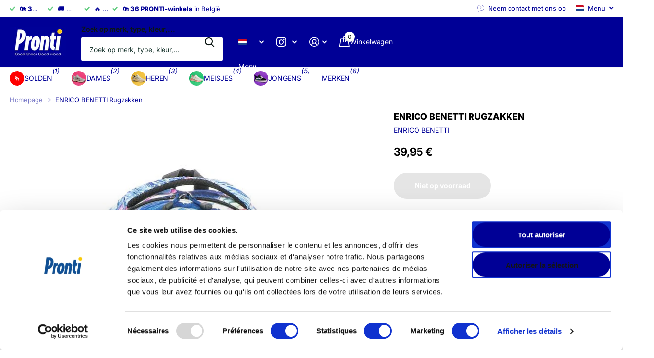

--- FILE ---
content_type: text/html; charset=utf-8
request_url: https://pronti.be/nl/products/enrico-benetti-rugzakken-4
body_size: 39529
content:
<!doctype html>
<html lang="nl" data-theme="xtra" dir="ltr" class="no-js ">
	<head>
<script id="Cookiebot" src="https://consent.cookiebot.com/uc.js" data-cbid="f72c166b-30f6-4570-9a0d-44fbda39d7c4" data-blockingmode="auto" type="text/javascript"></script>
      <script data-cookieconsent="ignore">
  window.dataLayer = window.dataLayer || [];
  function gtag() { dataLayer.push(arguments); }

  gtag("consent", "default", {
    ad_personalization: "denied",
    ad_storage: "denied",
    ad_user_data: "denied",
    analytics_storage: "denied",
    functionality_storage: "denied",
    personalization_storage: "denied",
    security_storage: "granted",
    wait_for_update: 500
  });

  gtag("set", "ads_data_redaction", true);
  gtag("set", "url_passthrough", false);
</script>

		<meta charset="utf-8">
		<meta http-equiv="x-ua-compatible" content="ie=edge">
		<title>ENRICO BENETTI Sacs à dos | Sacs pour Femmes, Hommes, Filles &ndash; Pronti</title><meta name="description" content="Details Merk: ENRICO BENETTI Categorie: Rugzakken Geslacht: Dames Heren Meisjes Hakhoogte: cm Kleur: Veelkleurig Samenstelling Materiaal: synthetisch"><meta name="theme-color" content="">
		<meta name="MobileOptimized" content="320">
		<meta name="HandheldFriendly" content="true">
		<meta name="viewport" content="width=device-width, initial-scale=1, minimum-scale=1, maximum-scale=5, viewport-fit=cover, shrink-to-fit=no">
		<meta name="format-detection" content="telephone=no">
		<meta name="msapplication-config" content="//pronti.be/cdn/shop/t/20/assets/browserconfig.xml?v=52024572095365081671740499037">
		<link rel="canonical" href="https://pronti.be/nl/products/enrico-benetti-rugzakken-4"><link rel="preconnect" href="https://fonts.shopifycdn.com" crossorigin><link rel="preload" as="style" href="//pronti.be/cdn/shop/t/20/assets/screen.css?v=94183854343952761391740499038">
		<link rel="preload" as="style" href="//pronti.be/cdn/shop/t/20/assets/theme-xtra.css?v=51394986513471743701768741381">
		<link rel="preload" as="style" href="//pronti.be/cdn/shop/t/20/assets/screen-settings.css?v=119278388445350136501763670327">
		
		<link rel="preload" as="font" href="//pronti.be/cdn/fonts/inter/inter_n8.d15c916037fee1656886aab64725534609d62cc8.woff2" type="font/woff2" crossorigin>
    <link rel="preload" as="font" href="//pronti.be/cdn/fonts/inter/inter_n4.b2a3f24c19b4de56e8871f609e73ca7f6d2e2bb9.woff2" type="font/woff2" crossorigin>
<link rel="preload" as="font" href="//pronti.be/cdn/shop/t/20/assets/xtra.woff2?v=74598006880499421301740499038" crossorigin>
		<link href="//pronti.be/cdn/shop/t/20/assets/screen.css?v=94183854343952761391740499038" rel="stylesheet" type="text/css" media="screen" />
		<link href="//pronti.be/cdn/shop/t/20/assets/theme-xtra.css?v=51394986513471743701768741381" rel="stylesheet" type="text/css" media="screen" />
		<link href="//pronti.be/cdn/shop/t/20/assets/screen-settings.css?v=119278388445350136501763670327" rel="stylesheet" type="text/css" media="screen" />
		<noscript><link rel="stylesheet" href="//pronti.be/cdn/shop/t/20/assets/async-menu.css?v=155014583911830259811740499036"></noscript><link href="//pronti.be/cdn/shop/t/20/assets/page-product.css?v=119493796049364278621740499038" rel="stylesheet" type="text/css" media="screen" />

<link rel="icon" href="//pronti.be/cdn/shop/files/Logo_Pronti_Fond-Bleu_GoodShoesGoodMood_ee48351e-e708-41ae-8fdc-fe5df93cb12a.png?crop=center&height=32&v=1741685319&width=32" type="image/png">
			<link rel="mask-icon" href="safari-pinned-tab.svg" color="#333333">
			<link rel="apple-touch-icon" href="apple-touch-icon.png"><script>document.documentElement.classList.remove('no-js'); document.documentElement.classList.add('js');</script>
		<meta name="msapplication-config" content="//pronti.be/cdn/shop/t/20/assets/browserconfig.xml?v=52024572095365081671740499037">
<meta property="og:title" content="ENRICO BENETTI Rugzakken">
<meta property="og:type" content="product">
<meta property="og:description" content="Details Merk: ENRICO BENETTI Categorie: Rugzakken Geslacht: Dames Heren Meisjes Hakhoogte: cm Kleur: Veelkleurig Samenstelling Materiaal: synthetisch">
<meta property="og:site_name" content="Pronti">
<meta property="og:url" content="https://pronti.be/nl/products/enrico-benetti-rugzakken-4">

  
  <meta property="product:price:amount" content="39,95 €">
  <meta property="og:price:amount" content="39,95 €">
  <meta property="og:price:currency" content="EUR">
  <meta property="og:availability" content="out of stock" />

<meta property="og:image" content="//pronti.be/cdn/shop/files/919X_240D8_24_1.jpg?crop=center&height=500&v=1740379861&width=600">

<meta name="twitter:title" content="ENRICO BENETTI Rugzakken">
<meta name="twitter:description" content="Details Merk: ENRICO BENETTI Categorie: Rugzakken Geslacht: Dames Heren Meisjes Hakhoogte: cm Kleur: Veelkleurig Samenstelling Materiaal: synthetisch">
<meta name="twitter:site" content="Pronti">

  <meta name="twitter:card" content="//pronti.be/cdn/shop/files/10_OFF_LADIES_3_2cc0cb1c-4493-4216-877a-416088448585.png?v=1741686913">

<meta property="twitter:image" content="//pronti.be/cdn/shop/files/919X_240D8_24_1.jpg?crop=center&height=500&v=1740379861&width=600">
<script type="application/ld+json">
  [
      {
        "@context": "http://schema.org",
        "@type": "Product",
        "name": "ENRICO BENETTI Rugzakken",
        "url": "https://pronti.be/nl/products/enrico-benetti-rugzakken-4","brand": { "@type": "Brand", "name": "ENRICO BENETTI" },"description": "Details\n\n    Merk: ENRICO BENETTI\n\n\n  Categorie:\n      Rugzakken\n  \n\n  Geslacht:\n      Dames\n      Heren\n      Meisjes\n  \n\n\n            Hakhoogte:  cm\n\n  Kleur: Veelkleurig\n\n\n\n    Samenstelling\n\n    Materiaal: synthetisch\n\n\n\n\n","image": "//pronti.be/cdn/shop/files/919X_240D8_24_1.jpg?crop=center&height=500&v=1740379861&width=600","gtin8": "","sku": "919XS0D8000","offers": {
          "@type": "Offer",
          "price": "39.95",
          "url": "https://pronti.be/nl/products/enrico-benetti-rugzakken-4",
          "priceValidUntil": "2027-01-25",
          "priceCurrency": "EUR"}
        
      },
    {
      "@context": "http://schema.org/",
      "@type": "Organization",
      "url": "https://pronti.be/nl/products/enrico-benetti-rugzakken-4",
      "name": "Pronti",
      "legalName": "Pronti",
      "description": "Details Merk: ENRICO BENETTI Categorie: Rugzakken Geslacht: Dames Heren Meisjes Hakhoogte: cm Kleur: Veelkleurig Samenstelling Materiaal: synthetisch","logo": "//pronti.be/cdn/shop/files/10_OFF_LADIES_3_2cc0cb1c-4493-4216-877a-416088448585.png?v=1741686913",
        "image": "//pronti.be/cdn/shop/files/10_OFF_LADIES_3_2cc0cb1c-4493-4216-877a-416088448585.png?v=1741686913","contactPoint": {
        "@type": "ContactPoint",
        "contactType": "Customer service",
        "telephone": "+32 2 344 44 30"
      },
      "address": {
        "@type": "PostalAddress",
        "streetAddress": "Rue Marguerite Bervoets 94",
        "addressLocality": "Forest",
        "postalCode": "1190",
        "addressCountry": "BELGIË"
      }
    },
    {
      "@context": "http://schema.org",
      "@type": "WebSite",
      "url": "https://pronti.be/nl/products/enrico-benetti-rugzakken-4",
      "name": "Pronti",
      "description": "Details Merk: ENRICO BENETTI Categorie: Rugzakken Geslacht: Dames Heren Meisjes Hakhoogte: cm Kleur: Veelkleurig Samenstelling Materiaal: synthetisch",
      "author": [
        {
          "@type": "Organization",
          "url": "https://www.someoneyouknow.online",
          "name": "Someoneyouknow",
          "address": {
            "@type": "PostalAddress",
            "streetAddress": "Wilhelminaplein 25",
            "addressLocality": "Eindhoven",
            "addressRegion": "NB",
            "postalCode": "5611 HG",
            "addressCountry": "NL"
          }
        }
      ]
    }
  ]
</script>

		<script>window.performance && window.performance.mark && window.performance.mark('shopify.content_for_header.start');</script><meta name="google-site-verification" content="nya_5wSCieBZtIchHh5Kvli7OK8P6cPh1SwpWBJEtOc">
<meta id="shopify-digital-wallet" name="shopify-digital-wallet" content="/61011689625/digital_wallets/dialog">
<meta name="shopify-checkout-api-token" content="e33cf8e3e63e672e81af65b77e681820">
<link rel="alternate" hreflang="x-default" href="https://pronti.be/products/enrico-benetti-sacs-a-dos-4">
<link rel="alternate" hreflang="fr" href="https://pronti.be/products/enrico-benetti-sacs-a-dos-4">
<link rel="alternate" hreflang="nl" href="https://pronti.be/nl/products/enrico-benetti-rugzakken-4">
<link rel="alternate" type="application/json+oembed" href="https://pronti.be/nl/products/enrico-benetti-rugzakken-4.oembed">
<script async="async" src="/checkouts/internal/preloads.js?locale=nl-BE"></script>
<script id="apple-pay-shop-capabilities" type="application/json">{"shopId":61011689625,"countryCode":"BE","currencyCode":"EUR","merchantCapabilities":["supports3DS"],"merchantId":"gid:\/\/shopify\/Shop\/61011689625","merchantName":"Pronti","requiredBillingContactFields":["postalAddress","email","phone"],"requiredShippingContactFields":["postalAddress","email","phone"],"shippingType":"shipping","supportedNetworks":["visa","maestro","masterCard"],"total":{"type":"pending","label":"Pronti","amount":"1.00"},"shopifyPaymentsEnabled":true,"supportsSubscriptions":true}</script>
<script id="shopify-features" type="application/json">{"accessToken":"e33cf8e3e63e672e81af65b77e681820","betas":["rich-media-storefront-analytics"],"domain":"pronti.be","predictiveSearch":true,"shopId":61011689625,"locale":"nl"}</script>
<script>var Shopify = Shopify || {};
Shopify.shop = "my-pronti.myshopify.com";
Shopify.locale = "nl";
Shopify.currency = {"active":"EUR","rate":"1.0"};
Shopify.country = "BE";
Shopify.theme = {"name":"new site pronti Xtra","id":178471141700,"schema_name":"Xtra","schema_version":"5.3.0","theme_store_id":1609,"role":"main"};
Shopify.theme.handle = "null";
Shopify.theme.style = {"id":null,"handle":null};
Shopify.cdnHost = "pronti.be/cdn";
Shopify.routes = Shopify.routes || {};
Shopify.routes.root = "/nl/";</script>
<script type="module">!function(o){(o.Shopify=o.Shopify||{}).modules=!0}(window);</script>
<script>!function(o){function n(){var o=[];function n(){o.push(Array.prototype.slice.apply(arguments))}return n.q=o,n}var t=o.Shopify=o.Shopify||{};t.loadFeatures=n(),t.autoloadFeatures=n()}(window);</script>
<script id="shop-js-analytics" type="application/json">{"pageType":"product"}</script>
<script defer="defer" async type="module" src="//pronti.be/cdn/shopifycloud/shop-js/modules/v2/client.init-shop-cart-sync_CwGft62q.nl.esm.js"></script>
<script defer="defer" async type="module" src="//pronti.be/cdn/shopifycloud/shop-js/modules/v2/chunk.common_BAeYDmFP.esm.js"></script>
<script defer="defer" async type="module" src="//pronti.be/cdn/shopifycloud/shop-js/modules/v2/chunk.modal_B9qqLDBC.esm.js"></script>
<script type="module">
  await import("//pronti.be/cdn/shopifycloud/shop-js/modules/v2/client.init-shop-cart-sync_CwGft62q.nl.esm.js");
await import("//pronti.be/cdn/shopifycloud/shop-js/modules/v2/chunk.common_BAeYDmFP.esm.js");
await import("//pronti.be/cdn/shopifycloud/shop-js/modules/v2/chunk.modal_B9qqLDBC.esm.js");

  window.Shopify.SignInWithShop?.initShopCartSync?.({"fedCMEnabled":true,"windoidEnabled":true});

</script>
<script id="__st">var __st={"a":61011689625,"offset":3600,"reqid":"def20c8b-8a12-4832-80a9-cfcb44088f6d-1769286887","pageurl":"pronti.be\/nl\/products\/enrico-benetti-rugzakken-4","u":"95dfe654b0d8","p":"product","rtyp":"product","rid":8608271565124};</script>
<script>window.ShopifyPaypalV4VisibilityTracking = true;</script>
<script id="captcha-bootstrap">!function(){'use strict';const t='contact',e='account',n='new_comment',o=[[t,t],['blogs',n],['comments',n],[t,'customer']],c=[[e,'customer_login'],[e,'guest_login'],[e,'recover_customer_password'],[e,'create_customer']],r=t=>t.map((([t,e])=>`form[action*='/${t}']:not([data-nocaptcha='true']) input[name='form_type'][value='${e}']`)).join(','),a=t=>()=>t?[...document.querySelectorAll(t)].map((t=>t.form)):[];function s(){const t=[...o],e=r(t);return a(e)}const i='password',u='form_key',d=['recaptcha-v3-token','g-recaptcha-response','h-captcha-response',i],f=()=>{try{return window.sessionStorage}catch{return}},m='__shopify_v',_=t=>t.elements[u];function p(t,e,n=!1){try{const o=window.sessionStorage,c=JSON.parse(o.getItem(e)),{data:r}=function(t){const{data:e,action:n}=t;return t[m]||n?{data:e,action:n}:{data:t,action:n}}(c);for(const[e,n]of Object.entries(r))t.elements[e]&&(t.elements[e].value=n);n&&o.removeItem(e)}catch(o){console.error('form repopulation failed',{error:o})}}const l='form_type',E='cptcha';function T(t){t.dataset[E]=!0}const w=window,h=w.document,L='Shopify',v='ce_forms',y='captcha';let A=!1;((t,e)=>{const n=(g='f06e6c50-85a8-45c8-87d0-21a2b65856fe',I='https://cdn.shopify.com/shopifycloud/storefront-forms-hcaptcha/ce_storefront_forms_captcha_hcaptcha.v1.5.2.iife.js',D={infoText:'Beschermd door hCaptcha',privacyText:'Privacy',termsText:'Voorwaarden'},(t,e,n)=>{const o=w[L][v],c=o.bindForm;if(c)return c(t,g,e,D).then(n);var r;o.q.push([[t,g,e,D],n]),r=I,A||(h.body.append(Object.assign(h.createElement('script'),{id:'captcha-provider',async:!0,src:r})),A=!0)});var g,I,D;w[L]=w[L]||{},w[L][v]=w[L][v]||{},w[L][v].q=[],w[L][y]=w[L][y]||{},w[L][y].protect=function(t,e){n(t,void 0,e),T(t)},Object.freeze(w[L][y]),function(t,e,n,w,h,L){const[v,y,A,g]=function(t,e,n){const i=e?o:[],u=t?c:[],d=[...i,...u],f=r(d),m=r(i),_=r(d.filter((([t,e])=>n.includes(e))));return[a(f),a(m),a(_),s()]}(w,h,L),I=t=>{const e=t.target;return e instanceof HTMLFormElement?e:e&&e.form},D=t=>v().includes(t);t.addEventListener('submit',(t=>{const e=I(t);if(!e)return;const n=D(e)&&!e.dataset.hcaptchaBound&&!e.dataset.recaptchaBound,o=_(e),c=g().includes(e)&&(!o||!o.value);(n||c)&&t.preventDefault(),c&&!n&&(function(t){try{if(!f())return;!function(t){const e=f();if(!e)return;const n=_(t);if(!n)return;const o=n.value;o&&e.removeItem(o)}(t);const e=Array.from(Array(32),(()=>Math.random().toString(36)[2])).join('');!function(t,e){_(t)||t.append(Object.assign(document.createElement('input'),{type:'hidden',name:u})),t.elements[u].value=e}(t,e),function(t,e){const n=f();if(!n)return;const o=[...t.querySelectorAll(`input[type='${i}']`)].map((({name:t})=>t)),c=[...d,...o],r={};for(const[a,s]of new FormData(t).entries())c.includes(a)||(r[a]=s);n.setItem(e,JSON.stringify({[m]:1,action:t.action,data:r}))}(t,e)}catch(e){console.error('failed to persist form',e)}}(e),e.submit())}));const S=(t,e)=>{t&&!t.dataset[E]&&(n(t,e.some((e=>e===t))),T(t))};for(const o of['focusin','change'])t.addEventListener(o,(t=>{const e=I(t);D(e)&&S(e,y())}));const B=e.get('form_key'),M=e.get(l),P=B&&M;t.addEventListener('DOMContentLoaded',(()=>{const t=y();if(P)for(const e of t)e.elements[l].value===M&&p(e,B);[...new Set([...A(),...v().filter((t=>'true'===t.dataset.shopifyCaptcha))])].forEach((e=>S(e,t)))}))}(h,new URLSearchParams(w.location.search),n,t,e,['guest_login'])})(!0,!0)}();</script>
<script integrity="sha256-4kQ18oKyAcykRKYeNunJcIwy7WH5gtpwJnB7kiuLZ1E=" data-source-attribution="shopify.loadfeatures" defer="defer" src="//pronti.be/cdn/shopifycloud/storefront/assets/storefront/load_feature-a0a9edcb.js" crossorigin="anonymous"></script>
<script data-source-attribution="shopify.dynamic_checkout.dynamic.init">var Shopify=Shopify||{};Shopify.PaymentButton=Shopify.PaymentButton||{isStorefrontPortableWallets:!0,init:function(){window.Shopify.PaymentButton.init=function(){};var t=document.createElement("script");t.src="https://pronti.be/cdn/shopifycloud/portable-wallets/latest/portable-wallets.nl.js",t.type="module",document.head.appendChild(t)}};
</script>
<script data-source-attribution="shopify.dynamic_checkout.buyer_consent">
  function portableWalletsHideBuyerConsent(e){var t=document.getElementById("shopify-buyer-consent"),n=document.getElementById("shopify-subscription-policy-button");t&&n&&(t.classList.add("hidden"),t.setAttribute("aria-hidden","true"),n.removeEventListener("click",e))}function portableWalletsShowBuyerConsent(e){var t=document.getElementById("shopify-buyer-consent"),n=document.getElementById("shopify-subscription-policy-button");t&&n&&(t.classList.remove("hidden"),t.removeAttribute("aria-hidden"),n.addEventListener("click",e))}window.Shopify?.PaymentButton&&(window.Shopify.PaymentButton.hideBuyerConsent=portableWalletsHideBuyerConsent,window.Shopify.PaymentButton.showBuyerConsent=portableWalletsShowBuyerConsent);
</script>
<script data-source-attribution="shopify.dynamic_checkout.cart.bootstrap">document.addEventListener("DOMContentLoaded",(function(){function t(){return document.querySelector("shopify-accelerated-checkout-cart, shopify-accelerated-checkout")}if(t())Shopify.PaymentButton.init();else{new MutationObserver((function(e,n){t()&&(Shopify.PaymentButton.init(),n.disconnect())})).observe(document.body,{childList:!0,subtree:!0})}}));
</script>
<link id="shopify-accelerated-checkout-styles" rel="stylesheet" media="screen" href="https://pronti.be/cdn/shopifycloud/portable-wallets/latest/accelerated-checkout-backwards-compat.css" crossorigin="anonymous">
<style id="shopify-accelerated-checkout-cart">
        #shopify-buyer-consent {
  margin-top: 1em;
  display: inline-block;
  width: 100%;
}

#shopify-buyer-consent.hidden {
  display: none;
}

#shopify-subscription-policy-button {
  background: none;
  border: none;
  padding: 0;
  text-decoration: underline;
  font-size: inherit;
  cursor: pointer;
}

#shopify-subscription-policy-button::before {
  box-shadow: none;
}

      </style>

<script>window.performance && window.performance.mark && window.performance.mark('shopify.content_for_header.end');</script>
        <script>
function feedback() {
  const p = window.Shopify.customerPrivacy;
  console.log(`Tracking ${p.userCanBeTracked() ? "en" : "dis"}abled`);
}
window.Shopify.loadFeatures(
  [
    {
      name: "consent-tracking-api",
      version: "0.1",
    },
  ],
  function (error) {
    if (error) throw error;
    if ("Cookiebot" in window)
      window.Shopify.customerPrivacy.setTrackingConsent({
        "analytics": false,
        "marketing": false,
        "preferences": false,
        "sale_of_data": false,
      }, () => console.log("Awaiting consent"));
  }
);

window.addEventListener("CookiebotOnConsentReady", function () {
  const C = Cookiebot.consent,
        existConsentShopify = setInterval(function () {
          if (window.Shopify.customerPrivacy) {
            clearInterval(existConsentShopify);
            window.Shopify.customerPrivacy.setTrackingConsent({
              "analytics": C["statistics"],
              "marketing": C["marketing"],
              "preferences": C["preferences"],
              "sale_of_data": C["marketing"],
            }, () => console.log("Consent captured"));
          }
        }, 100);
});
</script>

		
		<style data-shopify>
			:root {
				--scheme-1:                      #f4f4f4;
				--scheme-1_solid:                #f4f4f4;
				--scheme-1_bg:                   var(--scheme-1);
				--scheme-1_bg_dark:              #efefef;
				--scheme-1_bg_var:               var(--scheme-1_bg_dark);
				--scheme-1_bg_secondary:         #f4f4f4;
				--scheme-1_fg:                   #0b1613;
				--scheme-1_fg_sat:               #c0dfd7;
				--scheme-1_title:                #000000;
				--scheme-1_title_solid:          #000000;

				--scheme-1_primary_btn_bg:       #000096;
				--scheme-1_primary_btn_bg_dark:  #000072;
				--scheme-1_primary_btn_fg:       #ffffff;
				--scheme-1_secondary_btn_bg:     #fbea61;
				--scheme-1_secondary_btn_bg_dark:#fae53e;
				--scheme-1_secondary_btn_fg:     #000000;
				--scheme-1_tertiary_btn_bg:      #378cde;
				--scheme-1_tertiary_btn_bg_dark: #227acf;
				--scheme-1_tertiary_btn_fg:      #ffffff;
				--scheme-1_btn_bg:       		var(--scheme-1_primary_btn_bg);
				--scheme-1_btn_bg_dark:  		var(--scheme-1_primary_btn_bg_dark);
				--scheme-1_btn_fg:       		var(--scheme-1_primary_btn_fg);
				--scheme-1_bd:                   #ecedec;
				--scheme-1_input_bg:             #ffffff;
				--scheme-1_input_fg:             #0b1613;
				--scheme-1_input_pl:             #1c3830;
				--scheme-1_accent:               #f0702c;
				--scheme-1_accent_gradient:      linear-gradient(320deg, rgba(232, 74, 147, 1) 4%, rgba(239, 179, 76, 1) 100%);
				
				--scheme-1_fg_brightness: 0; 
				
				}
				[class^="palette-scheme-1"] select,
				[class^="palette-scheme-1"] .bv_atual,
				#root #content [class^="palette-scheme-1"] .f8sr select {
				background-image: url("data:image/svg+xml,%3Csvg xmlns='http://www.w3.org/2000/svg' xml:space='preserve' style='enable-background:new 0 0 12.7 7.7' viewBox='0 0 12.7 7.7' fill='%230b1613'%3E%3Cpath d='M.3.2c.4-.3.9-.3 1.2.1l4.7 5.3 5-5.3c.3-.3.9-.4 1.2 0 .3.3.4.9 0 1.2l-5.7 6c-.1.1-.3.2-.5.2s-.5-.1-.6-.3l-5.3-6C-.1 1.1-.1.5.3.2z'/%3E%3C/svg%3E");
				}
				
				
				[class^="palette-scheme-1"] select:focus,
				#root #content [class^="palette-scheme-1"] .f8sr select:focus {
				background-image: url("data:image/svg+xml,%3Csvg xmlns='http://www.w3.org/2000/svg' xml:space='preserve' style='enable-background:new 0 0 12.7 7.7' viewBox='0 0 12.7 7.7' fill='%230b1613'%3E%3Cpath d='M12.4 7.5c-.4.3-.9.3-1.2-.1L6.5 2.1l-5 5.3c-.3.3-.9.4-1.2 0-.3-.3-.4-.9 0-1.2L6 .2c.1-.1.3-.2.5-.2.3 0 .5.1.6.3l5.3 6c.4.3.4.9 0 1.2z'/%3E%3C/svg%3E");
				}
				[class^="palette-scheme-1"], [data-active-content*="scheme-1"] {
				--primary_bg:             var(--scheme-1_bg);
				--bg_secondary:           var(--scheme-1_bg_secondary);
				--primary_text:           var(--scheme-1_fg);
				--primary_text_h:         var(--scheme-1_title);
				--headings_text:          var(--primary_text_h);
				--headings_text_solid:    var(--scheme-1_title_solid);
				--primary_bg_btn:         var(--scheme-1_primary_btn_bg);
				--primary_bg_btn_dark:    var(--scheme-1_primary_btn_bg_dark);
				--primary_btn_text:       var(--scheme-1_primary_btn_fg);
				--secondary_bg_btn:       var(--scheme-1_secondary_btn_bg);
				--secondary_bg_btn_dark:  var(--scheme-1_secondary_btn_bg_dark);
				--secondary_btn_text:     var(--scheme-1_secondary_btn_fg);
				--tertiary_bg_btn:        var(--scheme-1_tertiary_btn_bg);
				--tertiary_bg_btn_dark:   var(--scheme-1_tertiary_btn_bg_dark);
				--tertiary_btn_text:      var(--scheme-1_tertiary_btn_fg);
				--custom_input_bg:        var(--scheme-1_input_bg);
				--custom_input_fg:        var(--scheme-1_input_fg);
				--custom_input_pl:        var(--scheme-1_input_pl);
				--custom_input_bd:        var(--scheme-1_bd);
				--custom_bd:              var(--custom_input_bd);
				--secondary_bg: 		  var(--primary_bg_btn);
				--accent:                 var(--scheme-1_accent);
				--accent_gradient:        var(--scheme-1_accent_gradient);
				--primary_text_brightness:var(--scheme-1_fg_brightness);
				}
				
			:root {
				--scheme-2:                      #ffca00;
				--scheme-2_solid:                #ffca00;
				--scheme-2_bg:                   var(--scheme-2);
				--scheme-2_bg_dark:              #f5c200;
				--scheme-2_bg_var:               var(--scheme-2_bg_dark);
				--scheme-2_bg_secondary:         #8a8a9e;
				--scheme-2_fg:                   #000000;
				--scheme-2_fg_sat:               #bfbfbf;
				--scheme-2_title:                #ffffff;
				--scheme-2_title_solid:          #ffffff;

				--scheme-2_primary_btn_bg:       #ffffff;
				--scheme-2_primary_btn_bg_dark:  #ededed;
				--scheme-2_primary_btn_fg:       #0b1613;
				--scheme-2_secondary_btn_bg:     #fbea61;
				--scheme-2_secondary_btn_bg_dark:#fae53e;
				--scheme-2_secondary_btn_fg:     #000000;
				--scheme-2_tertiary_btn_bg:      #000096;
				--scheme-2_tertiary_btn_bg_dark: #000072;
				--scheme-2_tertiary_btn_fg:      #ffffff;
				--scheme-2_btn_bg:       		var(--scheme-2_primary_btn_bg);
				--scheme-2_btn_bg_dark:  		var(--scheme-2_primary_btn_bg_dark);
				--scheme-2_btn_fg:       		var(--scheme-2_primary_btn_fg);
				--scheme-2_bd:                   #fafafa;
				--scheme-2_input_bg:             #ffffff;
				--scheme-2_input_fg:             #0b1613;
				--scheme-2_input_pl:             #1c3830;
				--scheme-2_accent:               #fbea61;
				--scheme-2_accent_gradient:      #fbea61;
				
				--scheme-2_fg_brightness: 0; 
				
				}
				[class^="palette-scheme-2"] select,
				[class^="palette-scheme-2"] .bv_atual,
				#root #content [class^="palette-scheme-2"] .f8sr select {
				background-image: url("data:image/svg+xml,%3Csvg xmlns='http://www.w3.org/2000/svg' xml:space='preserve' style='enable-background:new 0 0 12.7 7.7' viewBox='0 0 12.7 7.7' fill='%230b1613'%3E%3Cpath d='M.3.2c.4-.3.9-.3 1.2.1l4.7 5.3 5-5.3c.3-.3.9-.4 1.2 0 .3.3.4.9 0 1.2l-5.7 6c-.1.1-.3.2-.5.2s-.5-.1-.6-.3l-5.3-6C-.1 1.1-.1.5.3.2z'/%3E%3C/svg%3E");
				}
				
				
				[class^="palette-scheme-2"] select:focus,
				#root #content [class^="palette-scheme-2"] .f8sr select:focus {
				background-image: url("data:image/svg+xml,%3Csvg xmlns='http://www.w3.org/2000/svg' xml:space='preserve' style='enable-background:new 0 0 12.7 7.7' viewBox='0 0 12.7 7.7' fill='%230b1613'%3E%3Cpath d='M12.4 7.5c-.4.3-.9.3-1.2-.1L6.5 2.1l-5 5.3c-.3.3-.9.4-1.2 0-.3-.3-.4-.9 0-1.2L6 .2c.1-.1.3-.2.5-.2.3 0 .5.1.6.3l5.3 6c.4.3.4.9 0 1.2z'/%3E%3C/svg%3E");
				}
				[class^="palette-scheme-2"], [data-active-content*="scheme-2"] {
				--primary_bg:             var(--scheme-2_bg);
				--bg_secondary:           var(--scheme-2_bg_secondary);
				--primary_text:           var(--scheme-2_fg);
				--primary_text_h:         var(--scheme-2_title);
				--headings_text:          var(--primary_text_h);
				--headings_text_solid:    var(--scheme-2_title_solid);
				--primary_bg_btn:         var(--scheme-2_primary_btn_bg);
				--primary_bg_btn_dark:    var(--scheme-2_primary_btn_bg_dark);
				--primary_btn_text:       var(--scheme-2_primary_btn_fg);
				--secondary_bg_btn:       var(--scheme-2_secondary_btn_bg);
				--secondary_bg_btn_dark:  var(--scheme-2_secondary_btn_bg_dark);
				--secondary_btn_text:     var(--scheme-2_secondary_btn_fg);
				--tertiary_bg_btn:        var(--scheme-2_tertiary_btn_bg);
				--tertiary_bg_btn_dark:   var(--scheme-2_tertiary_btn_bg_dark);
				--tertiary_btn_text:      var(--scheme-2_tertiary_btn_fg);
				--custom_input_bg:        var(--scheme-2_input_bg);
				--custom_input_fg:        var(--scheme-2_input_fg);
				--custom_input_pl:        var(--scheme-2_input_pl);
				--custom_input_bd:        var(--scheme-2_bd);
				--custom_bd:              var(--custom_input_bd);
				--secondary_bg: 		  var(--primary_bg_btn);
				--accent:                 var(--scheme-2_accent);
				--accent_gradient:        var(--scheme-2_accent_gradient);
				--primary_text_brightness:var(--scheme-2_fg_brightness);
				}
				
			:root {
				--scheme-3:                      #fe1d0d;
				--scheme-3_solid:                #fe1d0d;
				--scheme-3_bg:                   var(--scheme-3);
				--scheme-3_bg_dark:              #fe1403;
				--scheme-3_bg_var:               var(--scheme-3_bg_dark);
				--scheme-3_bg_secondary:         #ffffff;
				--scheme-3_fg:                   #ffffff;
				--scheme-3_fg_sat:               #ffffff;
				--scheme-3_title:                #0b1613;
				--scheme-3_title_solid:          #0b1613;

				--scheme-3_primary_btn_bg:       #0b1613;
				--scheme-3_primary_btn_bg_dark:  #000000;
				--scheme-3_primary_btn_fg:       #ffffff;
				--scheme-3_secondary_btn_bg:     #e93d3d;
				--scheme-3_secondary_btn_bg_dark:#e51d1d;
				--scheme-3_secondary_btn_fg:     #ffffff;
				--scheme-3_tertiary_btn_bg:      #378cde;
				--scheme-3_tertiary_btn_bg_dark: #227acf;
				--scheme-3_tertiary_btn_fg:      #ffffff;
				--scheme-3_btn_bg:       		var(--scheme-3_primary_btn_bg);
				--scheme-3_btn_bg_dark:  		var(--scheme-3_primary_btn_bg_dark);
				--scheme-3_btn_fg:       		var(--scheme-3_primary_btn_fg);
				--scheme-3_bd:                   #fafafa;
				--scheme-3_input_bg:             #ffffff;
				--scheme-3_input_fg:             #0b1613;
				--scheme-3_input_pl:             #1c3830;
				--scheme-3_accent:               #f0702c;
				--scheme-3_accent_gradient:      #f0702c;
				
				--scheme-3_fg_brightness: 1; 
				
				}
				[class^="palette-scheme-3"] select,
				[class^="palette-scheme-3"] .bv_atual,
				#root #content [class^="palette-scheme-3"] .f8sr select {
				background-image: url("data:image/svg+xml,%3Csvg xmlns='http://www.w3.org/2000/svg' xml:space='preserve' style='enable-background:new 0 0 12.7 7.7' viewBox='0 0 12.7 7.7' fill='%230b1613'%3E%3Cpath d='M.3.2c.4-.3.9-.3 1.2.1l4.7 5.3 5-5.3c.3-.3.9-.4 1.2 0 .3.3.4.9 0 1.2l-5.7 6c-.1.1-.3.2-.5.2s-.5-.1-.6-.3l-5.3-6C-.1 1.1-.1.5.3.2z'/%3E%3C/svg%3E");
				}
				
				
				[class^="palette-scheme-3"] select:focus,
				#root #content [class^="palette-scheme-3"] .f8sr select:focus {
				background-image: url("data:image/svg+xml,%3Csvg xmlns='http://www.w3.org/2000/svg' xml:space='preserve' style='enable-background:new 0 0 12.7 7.7' viewBox='0 0 12.7 7.7' fill='%230b1613'%3E%3Cpath d='M12.4 7.5c-.4.3-.9.3-1.2-.1L6.5 2.1l-5 5.3c-.3.3-.9.4-1.2 0-.3-.3-.4-.9 0-1.2L6 .2c.1-.1.3-.2.5-.2.3 0 .5.1.6.3l5.3 6c.4.3.4.9 0 1.2z'/%3E%3C/svg%3E");
				}
				[class^="palette-scheme-3"], [data-active-content*="scheme-3"] {
				--primary_bg:             var(--scheme-3_bg);
				--bg_secondary:           var(--scheme-3_bg_secondary);
				--primary_text:           var(--scheme-3_fg);
				--primary_text_h:         var(--scheme-3_title);
				--headings_text:          var(--primary_text_h);
				--headings_text_solid:    var(--scheme-3_title_solid);
				--primary_bg_btn:         var(--scheme-3_primary_btn_bg);
				--primary_bg_btn_dark:    var(--scheme-3_primary_btn_bg_dark);
				--primary_btn_text:       var(--scheme-3_primary_btn_fg);
				--secondary_bg_btn:       var(--scheme-3_secondary_btn_bg);
				--secondary_bg_btn_dark:  var(--scheme-3_secondary_btn_bg_dark);
				--secondary_btn_text:     var(--scheme-3_secondary_btn_fg);
				--tertiary_bg_btn:        var(--scheme-3_tertiary_btn_bg);
				--tertiary_bg_btn_dark:   var(--scheme-3_tertiary_btn_bg_dark);
				--tertiary_btn_text:      var(--scheme-3_tertiary_btn_fg);
				--custom_input_bg:        var(--scheme-3_input_bg);
				--custom_input_fg:        var(--scheme-3_input_fg);
				--custom_input_pl:        var(--scheme-3_input_pl);
				--custom_input_bd:        var(--scheme-3_bd);
				--custom_bd:              var(--custom_input_bd);
				--secondary_bg: 		  var(--primary_bg_btn);
				--accent:                 var(--scheme-3_accent);
				--accent_gradient:        var(--scheme-3_accent_gradient);
				--primary_text_brightness:var(--scheme-3_fg_brightness);
				}
				
			:root {
				--scheme-4:                      #000096;
				--scheme-4_solid:                #000096;
				--scheme-4_bg:                   var(--scheme-4);
				--scheme-4_bg_dark:              #00008c;
				--scheme-4_bg_var:               var(--scheme-4_bg_dark);
				--scheme-4_bg_secondary:         #f4f4f4;
				--scheme-4_fg:                   #ffffff;
				--scheme-4_fg_sat:               #ffffff;
				--scheme-4_title:                #ffffff;
				--scheme-4_title_solid:          #ffffff;

				--scheme-4_primary_btn_bg:       #ffca00;
				--scheme-4_primary_btn_bg_dark:  #dbae00;
				--scheme-4_primary_btn_fg:       #000000;
				--scheme-4_secondary_btn_bg:     #ffffff;
				--scheme-4_secondary_btn_bg_dark:#ededed;
				--scheme-4_secondary_btn_fg:     #0b1613;
				--scheme-4_tertiary_btn_bg:      #ffffff;
				--scheme-4_tertiary_btn_bg_dark: #ededed;
				--scheme-4_tertiary_btn_fg:      #0b1613;
				--scheme-4_btn_bg:       		var(--scheme-4_primary_btn_bg);
				--scheme-4_btn_bg_dark:  		var(--scheme-4_primary_btn_bg_dark);
				--scheme-4_btn_fg:       		var(--scheme-4_primary_btn_fg);
				--scheme-4_bd:                   #fafafa;
				--scheme-4_input_bg:             #ffffff;
				--scheme-4_input_fg:             #0b1613;
				--scheme-4_input_pl:             #1c3830;
				--scheme-4_accent:               #f0702c;
				--scheme-4_accent_gradient:      #f0702c;
				
				--scheme-4_fg_brightness: 1; 
				
				}
				[class^="palette-scheme-4"] select,
				[class^="palette-scheme-4"] .bv_atual,
				#root #content [class^="palette-scheme-4"] .f8sr select {
				background-image: url("data:image/svg+xml,%3Csvg xmlns='http://www.w3.org/2000/svg' xml:space='preserve' style='enable-background:new 0 0 12.7 7.7' viewBox='0 0 12.7 7.7' fill='%230b1613'%3E%3Cpath d='M.3.2c.4-.3.9-.3 1.2.1l4.7 5.3 5-5.3c.3-.3.9-.4 1.2 0 .3.3.4.9 0 1.2l-5.7 6c-.1.1-.3.2-.5.2s-.5-.1-.6-.3l-5.3-6C-.1 1.1-.1.5.3.2z'/%3E%3C/svg%3E");
				}
				
				
				[class^="palette-scheme-4"] select:focus,
				#root #content [class^="palette-scheme-4"] .f8sr select:focus {
				background-image: url("data:image/svg+xml,%3Csvg xmlns='http://www.w3.org/2000/svg' xml:space='preserve' style='enable-background:new 0 0 12.7 7.7' viewBox='0 0 12.7 7.7' fill='%230b1613'%3E%3Cpath d='M12.4 7.5c-.4.3-.9.3-1.2-.1L6.5 2.1l-5 5.3c-.3.3-.9.4-1.2 0-.3-.3-.4-.9 0-1.2L6 .2c.1-.1.3-.2.5-.2.3 0 .5.1.6.3l5.3 6c.4.3.4.9 0 1.2z'/%3E%3C/svg%3E");
				}
				[class^="palette-scheme-4"], [data-active-content*="scheme-4"] {
				--primary_bg:             var(--scheme-4_bg);
				--bg_secondary:           var(--scheme-4_bg_secondary);
				--primary_text:           var(--scheme-4_fg);
				--primary_text_h:         var(--scheme-4_title);
				--headings_text:          var(--primary_text_h);
				--headings_text_solid:    var(--scheme-4_title_solid);
				--primary_bg_btn:         var(--scheme-4_primary_btn_bg);
				--primary_bg_btn_dark:    var(--scheme-4_primary_btn_bg_dark);
				--primary_btn_text:       var(--scheme-4_primary_btn_fg);
				--secondary_bg_btn:       var(--scheme-4_secondary_btn_bg);
				--secondary_bg_btn_dark:  var(--scheme-4_secondary_btn_bg_dark);
				--secondary_btn_text:     var(--scheme-4_secondary_btn_fg);
				--tertiary_bg_btn:        var(--scheme-4_tertiary_btn_bg);
				--tertiary_bg_btn_dark:   var(--scheme-4_tertiary_btn_bg_dark);
				--tertiary_btn_text:      var(--scheme-4_tertiary_btn_fg);
				--custom_input_bg:        var(--scheme-4_input_bg);
				--custom_input_fg:        var(--scheme-4_input_fg);
				--custom_input_pl:        var(--scheme-4_input_pl);
				--custom_input_bd:        var(--scheme-4_bd);
				--custom_bd:              var(--custom_input_bd);
				--secondary_bg: 		  var(--primary_bg_btn);
				--accent:                 var(--scheme-4_accent);
				--accent_gradient:        var(--scheme-4_accent_gradient);
				--primary_text_brightness:var(--scheme-4_fg_brightness);
				}
				
			:root {
				--scheme-5:                      #f0702c;
				--scheme-5_solid:                #f0702c;
				--scheme-5_bg:                   var(--scheme-5);
				--scheme-5_bg_dark:              #ef6a22;
				--scheme-5_bg_var:               var(--scheme-5_bg_dark);
				--scheme-5_bg_secondary:         #ffffff;
				--scheme-5_fg:                   #ffffff;
				--scheme-5_fg_sat:               #ffffff;
				--scheme-5_title:                #ffffff;
				--scheme-5_title_solid:          #ffffff;

				--scheme-5_primary_btn_bg:       #ffffff;
				--scheme-5_primary_btn_bg_dark:  #ededed;
				--scheme-5_primary_btn_fg:       #0b1613;
				--scheme-5_secondary_btn_bg:     #0b1613;
				--scheme-5_secondary_btn_bg_dark:#000000;
				--scheme-5_secondary_btn_fg:     #ffffff;
				--scheme-5_tertiary_btn_bg:      #378cde;
				--scheme-5_tertiary_btn_bg_dark: #227acf;
				--scheme-5_tertiary_btn_fg:      #ffffff;
				--scheme-5_btn_bg:       		var(--scheme-5_primary_btn_bg);
				--scheme-5_btn_bg_dark:  		var(--scheme-5_primary_btn_bg_dark);
				--scheme-5_btn_fg:       		var(--scheme-5_primary_btn_fg);
				--scheme-5_bd:                   #fafafa;
				--scheme-5_input_bg:             #ffffff;
				--scheme-5_input_fg:             #0b1613;
				--scheme-5_input_pl:             #1c3830;
				--scheme-5_accent:               #ffffff;
				--scheme-5_accent_gradient:      #ffffff;
				
				--scheme-5_fg_brightness: 1; 
				
				}
				[class^="palette-scheme-5"] select,
				[class^="palette-scheme-5"] .bv_atual,
				#root #content [class^="palette-scheme-5"] .f8sr select {
				background-image: url("data:image/svg+xml,%3Csvg xmlns='http://www.w3.org/2000/svg' xml:space='preserve' style='enable-background:new 0 0 12.7 7.7' viewBox='0 0 12.7 7.7' fill='%230b1613'%3E%3Cpath d='M.3.2c.4-.3.9-.3 1.2.1l4.7 5.3 5-5.3c.3-.3.9-.4 1.2 0 .3.3.4.9 0 1.2l-5.7 6c-.1.1-.3.2-.5.2s-.5-.1-.6-.3l-5.3-6C-.1 1.1-.1.5.3.2z'/%3E%3C/svg%3E");
				}
				
				
				[class^="palette-scheme-5"] select:focus,
				#root #content [class^="palette-scheme-5"] .f8sr select:focus {
				background-image: url("data:image/svg+xml,%3Csvg xmlns='http://www.w3.org/2000/svg' xml:space='preserve' style='enable-background:new 0 0 12.7 7.7' viewBox='0 0 12.7 7.7' fill='%230b1613'%3E%3Cpath d='M12.4 7.5c-.4.3-.9.3-1.2-.1L6.5 2.1l-5 5.3c-.3.3-.9.4-1.2 0-.3-.3-.4-.9 0-1.2L6 .2c.1-.1.3-.2.5-.2.3 0 .5.1.6.3l5.3 6c.4.3.4.9 0 1.2z'/%3E%3C/svg%3E");
				}
				[class^="palette-scheme-5"], [data-active-content*="scheme-5"] {
				--primary_bg:             var(--scheme-5_bg);
				--bg_secondary:           var(--scheme-5_bg_secondary);
				--primary_text:           var(--scheme-5_fg);
				--primary_text_h:         var(--scheme-5_title);
				--headings_text:          var(--primary_text_h);
				--headings_text_solid:    var(--scheme-5_title_solid);
				--primary_bg_btn:         var(--scheme-5_primary_btn_bg);
				--primary_bg_btn_dark:    var(--scheme-5_primary_btn_bg_dark);
				--primary_btn_text:       var(--scheme-5_primary_btn_fg);
				--secondary_bg_btn:       var(--scheme-5_secondary_btn_bg);
				--secondary_bg_btn_dark:  var(--scheme-5_secondary_btn_bg_dark);
				--secondary_btn_text:     var(--scheme-5_secondary_btn_fg);
				--tertiary_bg_btn:        var(--scheme-5_tertiary_btn_bg);
				--tertiary_bg_btn_dark:   var(--scheme-5_tertiary_btn_bg_dark);
				--tertiary_btn_text:      var(--scheme-5_tertiary_btn_fg);
				--custom_input_bg:        var(--scheme-5_input_bg);
				--custom_input_fg:        var(--scheme-5_input_fg);
				--custom_input_pl:        var(--scheme-5_input_pl);
				--custom_input_bd:        var(--scheme-5_bd);
				--custom_bd:              var(--custom_input_bd);
				--secondary_bg: 		  var(--primary_bg_btn);
				--accent:                 var(--scheme-5_accent);
				--accent_gradient:        var(--scheme-5_accent_gradient);
				--primary_text_brightness:var(--scheme-5_fg_brightness);
				}
				
			:root {
				--scheme-6:                      #f4f4f4;
				--scheme-6_solid:                #f4f4f4;
				--scheme-6_bg:                   var(--scheme-6);
				--scheme-6_bg_dark:              #efefef;
				--scheme-6_bg_var:               var(--scheme-6_bg_dark);
				--scheme-6_bg_secondary:         #ffffff;
				--scheme-6_fg:                   #0b1613;
				--scheme-6_fg_sat:               #c0dfd7;
				--scheme-6_title:                #0b1613;
				--scheme-6_title_solid:          #0b1613;

				--scheme-6_primary_btn_bg:       #ffca00;
				--scheme-6_primary_btn_bg_dark:  #dbae00;
				--scheme-6_primary_btn_fg:       #000000;
				--scheme-6_secondary_btn_bg:     #fbea61;
				--scheme-6_secondary_btn_bg_dark:#fae53e;
				--scheme-6_secondary_btn_fg:     #000000;
				--scheme-6_tertiary_btn_bg:      #0b1613;
				--scheme-6_tertiary_btn_bg_dark: #000000;
				--scheme-6_tertiary_btn_fg:      #ffffff;
				--scheme-6_btn_bg:       		var(--scheme-6_primary_btn_bg);
				--scheme-6_btn_bg_dark:  		var(--scheme-6_primary_btn_bg_dark);
				--scheme-6_btn_fg:       		var(--scheme-6_primary_btn_fg);
				--scheme-6_bd:                   #fafafa;
				--scheme-6_input_bg:             #ffffff;
				--scheme-6_input_fg:             #0b1613;
				--scheme-6_input_pl:             #1c3830;
				--scheme-6_accent:               #000096;
				--scheme-6_accent_gradient:      #000096;
				
				--scheme-6_fg_brightness: 0; 
				
				}
				[class^="palette-scheme-6"] select,
				[class^="palette-scheme-6"] .bv_atual,
				#root #content [class^="palette-scheme-6"] .f8sr select {
				background-image: url("data:image/svg+xml,%3Csvg xmlns='http://www.w3.org/2000/svg' xml:space='preserve' style='enable-background:new 0 0 12.7 7.7' viewBox='0 0 12.7 7.7' fill='%230b1613'%3E%3Cpath d='M.3.2c.4-.3.9-.3 1.2.1l4.7 5.3 5-5.3c.3-.3.9-.4 1.2 0 .3.3.4.9 0 1.2l-5.7 6c-.1.1-.3.2-.5.2s-.5-.1-.6-.3l-5.3-6C-.1 1.1-.1.5.3.2z'/%3E%3C/svg%3E");
				}
				
				
				[class^="palette-scheme-6"] select:focus,
				#root #content [class^="palette-scheme-6"] .f8sr select:focus {
				background-image: url("data:image/svg+xml,%3Csvg xmlns='http://www.w3.org/2000/svg' xml:space='preserve' style='enable-background:new 0 0 12.7 7.7' viewBox='0 0 12.7 7.7' fill='%230b1613'%3E%3Cpath d='M12.4 7.5c-.4.3-.9.3-1.2-.1L6.5 2.1l-5 5.3c-.3.3-.9.4-1.2 0-.3-.3-.4-.9 0-1.2L6 .2c.1-.1.3-.2.5-.2.3 0 .5.1.6.3l5.3 6c.4.3.4.9 0 1.2z'/%3E%3C/svg%3E");
				}
				[class^="palette-scheme-6"], [data-active-content*="scheme-6"] {
				--primary_bg:             var(--scheme-6_bg);
				--bg_secondary:           var(--scheme-6_bg_secondary);
				--primary_text:           var(--scheme-6_fg);
				--primary_text_h:         var(--scheme-6_title);
				--headings_text:          var(--primary_text_h);
				--headings_text_solid:    var(--scheme-6_title_solid);
				--primary_bg_btn:         var(--scheme-6_primary_btn_bg);
				--primary_bg_btn_dark:    var(--scheme-6_primary_btn_bg_dark);
				--primary_btn_text:       var(--scheme-6_primary_btn_fg);
				--secondary_bg_btn:       var(--scheme-6_secondary_btn_bg);
				--secondary_bg_btn_dark:  var(--scheme-6_secondary_btn_bg_dark);
				--secondary_btn_text:     var(--scheme-6_secondary_btn_fg);
				--tertiary_bg_btn:        var(--scheme-6_tertiary_btn_bg);
				--tertiary_bg_btn_dark:   var(--scheme-6_tertiary_btn_bg_dark);
				--tertiary_btn_text:      var(--scheme-6_tertiary_btn_fg);
				--custom_input_bg:        var(--scheme-6_input_bg);
				--custom_input_fg:        var(--scheme-6_input_fg);
				--custom_input_pl:        var(--scheme-6_input_pl);
				--custom_input_bd:        var(--scheme-6_bd);
				--custom_bd:              var(--custom_input_bd);
				--secondary_bg: 		  var(--primary_bg_btn);
				--accent:                 var(--scheme-6_accent);
				--accent_gradient:        var(--scheme-6_accent_gradient);
				--primary_text_brightness:var(--scheme-6_fg_brightness);
				}
				
			:root {
				--scheme-7:                      #d5f1ee;
				--scheme-7_solid:                #d5f1ee;
				--scheme-7_bg:                   var(--scheme-7);
				--scheme-7_bg_dark:              #cdeeeb;
				--scheme-7_bg_var:               var(--scheme-7_bg_dark);
				--scheme-7_bg_secondary:         #f0702c;
				--scheme-7_fg:                   #0b1613;
				--scheme-7_fg_sat:               #c0dfd7;
				--scheme-7_title:                #0b1613;
				--scheme-7_title_solid:          #0b1613;

				--scheme-7_primary_btn_bg:       #000096;
				--scheme-7_primary_btn_bg_dark:  #000072;
				--scheme-7_primary_btn_fg:       #ffffff;
				--scheme-7_secondary_btn_bg:     #fbea61;
				--scheme-7_secondary_btn_bg_dark:#fae53e;
				--scheme-7_secondary_btn_fg:     #0b1613;
				--scheme-7_tertiary_btn_bg:      #378cde;
				--scheme-7_tertiary_btn_bg_dark: #227acf;
				--scheme-7_tertiary_btn_fg:      #ffffff;
				--scheme-7_btn_bg:       		var(--scheme-7_primary_btn_bg);
				--scheme-7_btn_bg_dark:  		var(--scheme-7_primary_btn_bg_dark);
				--scheme-7_btn_fg:       		var(--scheme-7_primary_btn_fg);
				--scheme-7_bd:                   #fafafa;
				--scheme-7_input_bg:             #ffffff;
				--scheme-7_input_fg:             #0b1613;
				--scheme-7_input_pl:             #1c3830;
				--scheme-7_accent:               #000096;
				--scheme-7_accent_gradient:      #000096;
				
				--scheme-7_fg_brightness: 0; 
				
				}
				[class^="palette-scheme-7"] select,
				[class^="palette-scheme-7"] .bv_atual,
				#root #content [class^="palette-scheme-7"] .f8sr select {
				background-image: url("data:image/svg+xml,%3Csvg xmlns='http://www.w3.org/2000/svg' xml:space='preserve' style='enable-background:new 0 0 12.7 7.7' viewBox='0 0 12.7 7.7' fill='%230b1613'%3E%3Cpath d='M.3.2c.4-.3.9-.3 1.2.1l4.7 5.3 5-5.3c.3-.3.9-.4 1.2 0 .3.3.4.9 0 1.2l-5.7 6c-.1.1-.3.2-.5.2s-.5-.1-.6-.3l-5.3-6C-.1 1.1-.1.5.3.2z'/%3E%3C/svg%3E");
				}
				
				
				[class^="palette-scheme-7"] select:focus,
				#root #content [class^="palette-scheme-7"] .f8sr select:focus {
				background-image: url("data:image/svg+xml,%3Csvg xmlns='http://www.w3.org/2000/svg' xml:space='preserve' style='enable-background:new 0 0 12.7 7.7' viewBox='0 0 12.7 7.7' fill='%230b1613'%3E%3Cpath d='M12.4 7.5c-.4.3-.9.3-1.2-.1L6.5 2.1l-5 5.3c-.3.3-.9.4-1.2 0-.3-.3-.4-.9 0-1.2L6 .2c.1-.1.3-.2.5-.2.3 0 .5.1.6.3l5.3 6c.4.3.4.9 0 1.2z'/%3E%3C/svg%3E");
				}
				[class^="palette-scheme-7"], [data-active-content*="scheme-7"] {
				--primary_bg:             var(--scheme-7_bg);
				--bg_secondary:           var(--scheme-7_bg_secondary);
				--primary_text:           var(--scheme-7_fg);
				--primary_text_h:         var(--scheme-7_title);
				--headings_text:          var(--primary_text_h);
				--headings_text_solid:    var(--scheme-7_title_solid);
				--primary_bg_btn:         var(--scheme-7_primary_btn_bg);
				--primary_bg_btn_dark:    var(--scheme-7_primary_btn_bg_dark);
				--primary_btn_text:       var(--scheme-7_primary_btn_fg);
				--secondary_bg_btn:       var(--scheme-7_secondary_btn_bg);
				--secondary_bg_btn_dark:  var(--scheme-7_secondary_btn_bg_dark);
				--secondary_btn_text:     var(--scheme-7_secondary_btn_fg);
				--tertiary_bg_btn:        var(--scheme-7_tertiary_btn_bg);
				--tertiary_bg_btn_dark:   var(--scheme-7_tertiary_btn_bg_dark);
				--tertiary_btn_text:      var(--scheme-7_tertiary_btn_fg);
				--custom_input_bg:        var(--scheme-7_input_bg);
				--custom_input_fg:        var(--scheme-7_input_fg);
				--custom_input_pl:        var(--scheme-7_input_pl);
				--custom_input_bd:        var(--scheme-7_bd);
				--custom_bd:              var(--custom_input_bd);
				--secondary_bg: 		  var(--primary_bg_btn);
				--accent:                 var(--scheme-7_accent);
				--accent_gradient:        var(--scheme-7_accent_gradient);
				--primary_text_brightness:var(--scheme-7_fg_brightness);
				}
				
			:root {
				--scheme-8:                      linear-gradient(320deg, rgba(232, 74, 147, 1) 4%, rgba(239, 179, 76, 1) 100%);
				--scheme-8_solid:                #f0702c;
				--scheme-8_bg:                   var(--scheme-8);
				--scheme-8_bg_dark:              #ef6a22;
				--scheme-8_bg_var:               var(--scheme-8_bg_dark);
				--scheme-8_bg_secondary:         #f4f4f4;
				--scheme-8_fg:                   #ffffff;
				--scheme-8_fg_sat:               #ffffff;
				--scheme-8_title:                #ffffff;
				--scheme-8_title_solid:          #ffffff;

				--scheme-8_primary_btn_bg:       #f0702c;
				--scheme-8_primary_btn_bg_dark:  #e85b10;
				--scheme-8_primary_btn_fg:       #ffffff;
				--scheme-8_secondary_btn_bg:     #ffffff;
				--scheme-8_secondary_btn_bg_dark:#ededed;
				--scheme-8_secondary_btn_fg:     #0b1613;
				--scheme-8_tertiary_btn_bg:      #378cde;
				--scheme-8_tertiary_btn_bg_dark: #227acf;
				--scheme-8_tertiary_btn_fg:      #ffffff;
				--scheme-8_btn_bg:       		var(--scheme-8_primary_btn_bg);
				--scheme-8_btn_bg_dark:  		var(--scheme-8_primary_btn_bg_dark);
				--scheme-8_btn_fg:       		var(--scheme-8_primary_btn_fg);
				--scheme-8_bd:                   #fafafa;
				--scheme-8_input_bg:             #ffffff;
				--scheme-8_input_fg:             #0b1613;
				--scheme-8_input_pl:             #1c3830;
				--scheme-8_accent:               #f0702c;
				--scheme-8_accent_gradient:      #f0702c;
				
				--scheme-8_fg_brightness: 1; 
				
				}
				[class^="palette-scheme-8"] select,
				[class^="palette-scheme-8"] .bv_atual,
				#root #content [class^="palette-scheme-8"] .f8sr select {
				background-image: url("data:image/svg+xml,%3Csvg xmlns='http://www.w3.org/2000/svg' xml:space='preserve' style='enable-background:new 0 0 12.7 7.7' viewBox='0 0 12.7 7.7' fill='%230b1613'%3E%3Cpath d='M.3.2c.4-.3.9-.3 1.2.1l4.7 5.3 5-5.3c.3-.3.9-.4 1.2 0 .3.3.4.9 0 1.2l-5.7 6c-.1.1-.3.2-.5.2s-.5-.1-.6-.3l-5.3-6C-.1 1.1-.1.5.3.2z'/%3E%3C/svg%3E");
				}
				
				
				[class^="palette-scheme-8"] select:focus,
				#root #content [class^="palette-scheme-8"] .f8sr select:focus {
				background-image: url("data:image/svg+xml,%3Csvg xmlns='http://www.w3.org/2000/svg' xml:space='preserve' style='enable-background:new 0 0 12.7 7.7' viewBox='0 0 12.7 7.7' fill='%230b1613'%3E%3Cpath d='M12.4 7.5c-.4.3-.9.3-1.2-.1L6.5 2.1l-5 5.3c-.3.3-.9.4-1.2 0-.3-.3-.4-.9 0-1.2L6 .2c.1-.1.3-.2.5-.2.3 0 .5.1.6.3l5.3 6c.4.3.4.9 0 1.2z'/%3E%3C/svg%3E");
				}
				[class^="palette-scheme-8"], [data-active-content*="scheme-8"] {
				--primary_bg:             var(--scheme-8_bg);
				--bg_secondary:           var(--scheme-8_bg_secondary);
				--primary_text:           var(--scheme-8_fg);
				--primary_text_h:         var(--scheme-8_title);
				--headings_text:          var(--primary_text_h);
				--headings_text_solid:    var(--scheme-8_title_solid);
				--primary_bg_btn:         var(--scheme-8_primary_btn_bg);
				--primary_bg_btn_dark:    var(--scheme-8_primary_btn_bg_dark);
				--primary_btn_text:       var(--scheme-8_primary_btn_fg);
				--secondary_bg_btn:       var(--scheme-8_secondary_btn_bg);
				--secondary_bg_btn_dark:  var(--scheme-8_secondary_btn_bg_dark);
				--secondary_btn_text:     var(--scheme-8_secondary_btn_fg);
				--tertiary_bg_btn:        var(--scheme-8_tertiary_btn_bg);
				--tertiary_bg_btn_dark:   var(--scheme-8_tertiary_btn_bg_dark);
				--tertiary_btn_text:      var(--scheme-8_tertiary_btn_fg);
				--custom_input_bg:        var(--scheme-8_input_bg);
				--custom_input_fg:        var(--scheme-8_input_fg);
				--custom_input_pl:        var(--scheme-8_input_pl);
				--custom_input_bd:        var(--scheme-8_bd);
				--custom_bd:              var(--custom_input_bd);
				--secondary_bg: 		  var(--primary_bg_btn);
				--accent:                 var(--scheme-8_accent);
				--accent_gradient:        var(--scheme-8_accent_gradient);
				--primary_text_brightness:var(--scheme-8_fg_brightness);
				}
				
			:root {
				--scheme-9030d938-09c2-47ea-b5c4-ab68b533ca68:                      #ffffff;
				--scheme-9030d938-09c2-47ea-b5c4-ab68b533ca68_solid:                #ffffff;
				--scheme-9030d938-09c2-47ea-b5c4-ab68b533ca68_bg:                   var(--scheme-9030d938-09c2-47ea-b5c4-ab68b533ca68);
				--scheme-9030d938-09c2-47ea-b5c4-ab68b533ca68_bg_dark:              var(--scheme-9030d938-09c2-47ea-b5c4-ab68b533ca68_bg);
				--scheme-9030d938-09c2-47ea-b5c4-ab68b533ca68_bg_var:               var(--scheme-9030d938-09c2-47ea-b5c4-ab68b533ca68_bg_dark);
				--scheme-9030d938-09c2-47ea-b5c4-ab68b533ca68_bg_secondary:         #ffcb04;
				--scheme-9030d938-09c2-47ea-b5c4-ab68b533ca68_fg:                   #000096;
				--scheme-9030d938-09c2-47ea-b5c4-ab68b533ca68_fg_sat:               #ffffff;
				--scheme-9030d938-09c2-47ea-b5c4-ab68b533ca68_title:                #000000;
				--scheme-9030d938-09c2-47ea-b5c4-ab68b533ca68_title_solid:          #000000;

				--scheme-9030d938-09c2-47ea-b5c4-ab68b533ca68_primary_btn_bg:       #000096;
				--scheme-9030d938-09c2-47ea-b5c4-ab68b533ca68_primary_btn_bg_dark:  #000072;
				--scheme-9030d938-09c2-47ea-b5c4-ab68b533ca68_primary_btn_fg:       #ffffff;
				--scheme-9030d938-09c2-47ea-b5c4-ab68b533ca68_secondary_btn_bg:     #ffcb04;
				--scheme-9030d938-09c2-47ea-b5c4-ab68b533ca68_secondary_btn_bg_dark:#dfb100;
				--scheme-9030d938-09c2-47ea-b5c4-ab68b533ca68_secondary_btn_fg:     #000000;
				--scheme-9030d938-09c2-47ea-b5c4-ab68b533ca68_tertiary_btn_bg:      #ffcb04;
				--scheme-9030d938-09c2-47ea-b5c4-ab68b533ca68_tertiary_btn_bg_dark: #dfb100;
				--scheme-9030d938-09c2-47ea-b5c4-ab68b533ca68_tertiary_btn_fg:      #ffffff;
				--scheme-9030d938-09c2-47ea-b5c4-ab68b533ca68_btn_bg:       		var(--scheme-9030d938-09c2-47ea-b5c4-ab68b533ca68_primary_btn_bg);
				--scheme-9030d938-09c2-47ea-b5c4-ab68b533ca68_btn_bg_dark:  		var(--scheme-9030d938-09c2-47ea-b5c4-ab68b533ca68_primary_btn_bg_dark);
				--scheme-9030d938-09c2-47ea-b5c4-ab68b533ca68_btn_fg:       		var(--scheme-9030d938-09c2-47ea-b5c4-ab68b533ca68_primary_btn_fg);
				--scheme-9030d938-09c2-47ea-b5c4-ab68b533ca68_bd:                   #ecedec;
				--scheme-9030d938-09c2-47ea-b5c4-ab68b533ca68_input_bg:             #f4f4f4;
				--scheme-9030d938-09c2-47ea-b5c4-ab68b533ca68_input_fg:             #12262f;
				--scheme-9030d938-09c2-47ea-b5c4-ab68b533ca68_input_pl:             #204454;
				--scheme-9030d938-09c2-47ea-b5c4-ab68b533ca68_accent:               #f0702c;
				--scheme-9030d938-09c2-47ea-b5c4-ab68b533ca68_accent_gradient:      linear-gradient(320deg, rgba(232, 74, 147, 1) 4%, rgba(239, 179, 76, 1) 100%);
				
				--scheme-9030d938-09c2-47ea-b5c4-ab68b533ca68_fg_brightness: 0; 
				
					--primary_text_rgba:  				rgb(0, 0, 150);
					--body_bg:            				var(--scheme-9030d938-09c2-47ea-b5c4-ab68b533ca68_bg);
				
				}select, .bv_atual, #root #content .f8sr select,
				[class^="palette-scheme-9030d938-09c2-47ea-b5c4-ab68b533ca68"] select,
				[class^="palette-scheme-9030d938-09c2-47ea-b5c4-ab68b533ca68"] .bv_atual,
				#root #content [class^="palette-scheme-9030d938-09c2-47ea-b5c4-ab68b533ca68"] .f8sr select {
				background-image: url("data:image/svg+xml,%3Csvg xmlns='http://www.w3.org/2000/svg' xml:space='preserve' style='enable-background:new 0 0 12.7 7.7' viewBox='0 0 12.7 7.7' fill='%2312262f'%3E%3Cpath d='M.3.2c.4-.3.9-.3 1.2.1l4.7 5.3 5-5.3c.3-.3.9-.4 1.2 0 .3.3.4.9 0 1.2l-5.7 6c-.1.1-.3.2-.5.2s-.5-.1-.6-.3l-5.3-6C-.1 1.1-.1.5.3.2z'/%3E%3C/svg%3E");
				}
				
					#root input[type="date"], #root .datepicker-input { background-image: url("data:image/svg+xml,%3Csvg xmlns='http://www.w3.org/2000/svg' xml:space='preserve' style='enable-background:new 0 0 14 16' viewBox='0 0 14 16' fill='%2312262f'%3E%3Cpath d='M12.3 2H11V.8c0-.5-.3-.8-.7-.8s-.8.3-.8.8V2h-5V.8c0-.5-.3-.8-.7-.8S3 .3 3 .8V2H1.8C.8 2 0 2.8 0 3.8v10.5c0 1 .8 1.8 1.8 1.8h10.5c1 0 1.8-.8 1.8-1.8V3.8c-.1-1-.9-1.8-1.8-1.8zm.2 12.3c0 .1-.1.3-.3.3H1.8c-.1 0-.3-.1-.3-.3V7.5h11v6.8zm0-8.3h-11V3.8c0-.1.1-.3.3-.3h10.5c.1 0 .3.1.3.3V6z'/%3E%3C/svg%3E"); }
				
				select:focus, #root #content .f8sr select:focus,
				[class^="palette-scheme-9030d938-09c2-47ea-b5c4-ab68b533ca68"] select:focus,
				#root #content [class^="palette-scheme-9030d938-09c2-47ea-b5c4-ab68b533ca68"] .f8sr select:focus {
				background-image: url("data:image/svg+xml,%3Csvg xmlns='http://www.w3.org/2000/svg' xml:space='preserve' style='enable-background:new 0 0 12.7 7.7' viewBox='0 0 12.7 7.7' fill='%2312262f'%3E%3Cpath d='M12.4 7.5c-.4.3-.9.3-1.2-.1L6.5 2.1l-5 5.3c-.3.3-.9.4-1.2 0-.3-.3-.4-.9 0-1.2L6 .2c.1-.1.3-.2.5-.2.3 0 .5.1.6.3l5.3 6c.4.3.4.9 0 1.2z'/%3E%3C/svg%3E");
				}
				:root, [class^="palette-scheme-9030d938-09c2-47ea-b5c4-ab68b533ca68"], [data-active-content*="scheme-9030d938-09c2-47ea-b5c4-ab68b533ca68"] {
				--primary_bg:             var(--scheme-9030d938-09c2-47ea-b5c4-ab68b533ca68_bg);
				--bg_secondary:           var(--scheme-9030d938-09c2-47ea-b5c4-ab68b533ca68_bg_secondary);
				--primary_text:           var(--scheme-9030d938-09c2-47ea-b5c4-ab68b533ca68_fg);
				--primary_text_h:         var(--scheme-9030d938-09c2-47ea-b5c4-ab68b533ca68_title);
				--headings_text:          var(--primary_text_h);
				--headings_text_solid:    var(--scheme-9030d938-09c2-47ea-b5c4-ab68b533ca68_title_solid);
				--primary_bg_btn:         var(--scheme-9030d938-09c2-47ea-b5c4-ab68b533ca68_primary_btn_bg);
				--primary_bg_btn_dark:    var(--scheme-9030d938-09c2-47ea-b5c4-ab68b533ca68_primary_btn_bg_dark);
				--primary_btn_text:       var(--scheme-9030d938-09c2-47ea-b5c4-ab68b533ca68_primary_btn_fg);
				--secondary_bg_btn:       var(--scheme-9030d938-09c2-47ea-b5c4-ab68b533ca68_secondary_btn_bg);
				--secondary_bg_btn_dark:  var(--scheme-9030d938-09c2-47ea-b5c4-ab68b533ca68_secondary_btn_bg_dark);
				--secondary_btn_text:     var(--scheme-9030d938-09c2-47ea-b5c4-ab68b533ca68_secondary_btn_fg);
				--tertiary_bg_btn:        var(--scheme-9030d938-09c2-47ea-b5c4-ab68b533ca68_tertiary_btn_bg);
				--tertiary_bg_btn_dark:   var(--scheme-9030d938-09c2-47ea-b5c4-ab68b533ca68_tertiary_btn_bg_dark);
				--tertiary_btn_text:      var(--scheme-9030d938-09c2-47ea-b5c4-ab68b533ca68_tertiary_btn_fg);
				--custom_input_bg:        var(--scheme-9030d938-09c2-47ea-b5c4-ab68b533ca68_input_bg);
				--custom_input_fg:        var(--scheme-9030d938-09c2-47ea-b5c4-ab68b533ca68_input_fg);
				--custom_input_pl:        var(--scheme-9030d938-09c2-47ea-b5c4-ab68b533ca68_input_pl);
				--custom_input_bd:        var(--scheme-9030d938-09c2-47ea-b5c4-ab68b533ca68_bd);
				--custom_bd:              var(--custom_input_bd);
				--secondary_bg: 		  var(--primary_bg_btn);
				--accent:                 var(--scheme-9030d938-09c2-47ea-b5c4-ab68b533ca68_accent);
				--accent_gradient:        var(--scheme-9030d938-09c2-47ea-b5c4-ab68b533ca68_accent_gradient);
				--primary_text_brightness:var(--scheme-9030d938-09c2-47ea-b5c4-ab68b533ca68_fg_brightness);
				}
				
			
		</style>

      <link href="//pronti.be/cdn/shop/t/20/assets/customthemetik.css?v=56563300151372863531765471131" rel="stylesheet" type="text/css" media="all" />

	<!-- BEGIN app block: shopify://apps/vex-auto-add-to-cart/blocks/vex-theme-extension/4050c1c7-5b58-4120-af12-e290cb2b28f0 -->




<script type="module">
  (function() {
    const isInDesignMode = window.Shopify.designMode;
    const themeId = Shopify.theme.theme_store_id;

    // access liquid vars
    window.vShop = "my-pronti.myshopify.com";
    window.vCartType = null;
    window.vCustomerId = null;
    window.vCustomerHasAccount = null;
    window.vCustomerTags = null;
    window.vCustomerIsB2B = null;
    window.vTemplate = "product";
    window.vProductPrice = 39;
    window.vProductVariants = [
      
        46942254891332
      
    ];
    window.vProductVariantId = 46942254891332;
    window.vCart = {"note":null,"attributes":{},"original_total_price":0,"total_price":0,"total_discount":0,"total_weight":0.0,"item_count":0,"items":[],"requires_shipping":false,"currency":"EUR","items_subtotal_price":0,"cart_level_discount_applications":[],"checkout_charge_amount":0};
    window.vPrimaryLocaleRootUrl = "\/";
  })();
</script>

<script>
  (function () {
    try {
      
      const originalFetch = window.fetch ? window.fetch.bind(window) : null;

      
      let currentImpl = function (input, init) {
        if (!originalFetch) {
          // Very defensive: if fetch didn't exist yet, throw a clear error.
          throw new Error('window.fetch is not available yet');
        }
        return originalFetch(input, init);
      };

      
      function hookedFetch(input, init) {
        return currentImpl(input, init);
      }

      
      window.fetch = hookedFetch;

      
      window.__myFetchBootstrap = {
        originalFetch,
        setDriver(driverFn) {
          
          currentImpl = function (input, init) {
            return driverFn(input, init, originalFetch);
          };
        }
      };
    } catch (error) {
      console.error(error);
    }
  })();
</script>





















  <script
    src="https://cdn.shopify.com/extensions/019beb97-10e6-72e7-97e0-dfb52c069351/vex-auto-add-to-cart-1748/assets/script.js"
    type="text/javascript" async></script>















<div id="v-notification-container">
  <div id="v-notification">

    <div id="v-notification-wrapper">

      <div>
        <p id="v-notification-title"></p>
        <p id="v-notification-subtitle"></p>
      </div>

      <div id="v-notification-close">
        <svg
          class="v-close-x"
          width="16"
          height="16"
          viewBox="0 0 16 16"
          xmlns="http://www.w3.org/2000/svg"
          aria-hidden="true"
        >
          <line
            class="v-close-line"
            x1="2"
            y1="2"
            x2="14"
            y2="14"
            stroke="currentColor"
            stroke-width="2"
            stroke-linecap="round"
          />
          <line
            class="v-close-line"
            x1="2"
            y1="14"
            x2="14"
            y2="2"
            stroke="currentColor"
            stroke-width="2"
            stroke-linecap="round"
          />
        </svg>
      </div>

    </div>

  </div>
</div>

<style id="v-notification-styles">

  #v-notification-container {
    position: fixed;
    width: 100vw;
    height: 100vh;
    top: 0;
    left: 0;
    display: flex;
    pointer-events: none !important;
    z-index: 99999 !important;
  }

  #v-notification {
    visibility: hidden;
    max-width: 400px;
    height: fit-content;
    margin: 24px;
    padding: 16px;
    background-color: white;
    border-radius: 0.375rem /* 6px */;

    --tw-shadow: 0 4px 6px -1px rgb(0 0 0 / 0.1), 0 2px 4px -2px rgb(0 0 0 / 0.1);
    --tw-shadow-colored: 0 4px 6px -1px var(--tw-shadow-color),
      0 2px 4px -2px var(--tw-shadow-color);
    box-shadow: var(--tw-ring-offset-shadow, 0 0 #0000),
      var(--tw-ring-shadow, 0 0 #0000), var(--tw-shadow);

    z-index: 99999 !important;
  }

  #v-notification.v-show {
    visibility: visible;
    -webkit-animation: fadein 0.4s, fadeout 0.6s 5s;
    animation: fadein 0.4s, fadeout 0.6s 5s;
  }

  #v-notification.v-show-no-fadeout {
    visibility: visible;
    -webkit-animation: fadein 0.4s;
    animation: fadein 0.4s;
  }

  #v-notification-wrapper {
    display: flex;
    justify-content: space-between;
    align-items: center;
    gap: 10px;
  }

  #v-notification-title {
    margin: 0px;
    font-size: 16px;
    color: #18181b;
  }

  #v-notification-subtitle {
    margin: 0px;
    font-size: 14px;
    color: #3f3f46;
  }

  #v-notification-close {
    cursor: pointer;
    pointer-events: auto !important;
  }

  #v-notification-close .v-close-x {
    width: 15px;
  }

  #v-notification-close .v-close-line {
    color: #18181b;
  }

  @-webkit-keyframes fadein {
    from {
      opacity: 0;
    }
    to {
      opacity: 1;
    }
  }

  @keyframes fadein {
    from {
      opacity: 0;
    }
    to {
      opacity: 1;
    }
  }

  @-webkit-keyframes fadeout {
    from {
      opacity: 1;
    }
    to {
      opacity: 0;
    }
  }

  @keyframes fadeout {
    from {
      opacity: 1;
    }
    to {
      opacity: 0;
    }
  }

</style>


<dialog
  id="v-popup-overlay"
  role="dialog"
  aria-modal="true"
  aria-labelledby="v-popup-title"
  aria-describedby="v-popup-subtitle"
>
  <div id="v-popup">

    <button type="button" id="v-popup-close-x" aria-label="Close">
      <span aria-hidden="true">&times;</span>
    </button>

    <div id="v-popup-title" role="heading"></div>
    
    <p id="v-popup-subtitle"></p>

    <div id="v-product-container">
      <div id="v-product-image-container">
        <img id="v-product-image" src="" alt="product image" />
      </div>

      <p id="v-product-name"></p>

      <div id="v-product-prices-container">
        <p id="v-product-price-stroke"></p>
        <p id="v-product-price"></p>
      </div>

      <div id="v-product-dropdown">
        <select id="v-product-select"></select>
        <img id="v-dropdown-icon" src="https://cdn.shopify.com/extensions/019beb97-10e6-72e7-97e0-dfb52c069351/vex-auto-add-to-cart-1748/assets/caret-down_15x.png" alt="select caret down"/>
      </div>

      <button id="v-product-button"></button>
    </div>

    <div id="v-popup-listing">
      <div id="v-popup-listing-products"></div>
    </div>

    <div id="v-popup-close-button-container">
      <button type="button" id="v-product-close" aria-label="Close"></button>
    </div>

  </div>

</dialog>

<style id="v-popup-styles">
  #v-popup-overlay {
    visibility: hidden;
    position: fixed;
    top: 0;
    left: 0;
    width: 100vw;
    height: 100dvh;
    padding: 20px;
    overflow-y: auto; /* Enables scrolling on the overlay */
    box-sizing: border-box;

    display: flex;
    justify-content: center;

    pointer-events: none;
    z-index: 9999999999999 !important;
    background-color: rgba(0, 0, 0, 0.3);
  }

  @media (max-width: 500px) {
    #v-popup-overlay {
      padding: 12px 10px;
    }
  }

  #v-popup {
    position: relative;
    display: flex;
    flex-direction: column;
    justify-content: center;
    align-items: center;
    text-align: center;
    width: 100%;
    min-width: auto;
    max-width: 100%;
    height: fit-content;
    margin: auto 0px;
    padding: 30px 20px 30px;
    border-radius: 8px;
    box-shadow: 0 10px 15px rgba(0, 0, 0, 0.2), 0 4px 6px rgba(0, 0, 0, 0.1);
    background-color: white;
  }
  @media (min-width: 500px) {
    #v-popup {
      min-width: 500px;
      width: fit-content;
      max-width: 80%;
      padding: 40px 40px 30px;
    }
  }

  #v-popup-title {
    max-width: 450px;
    font-size: 20px;
    line-height: 27px;
    font-weight: bold;
    color: #18181b; /* Tailwind's text-zinc-900 */
    white-space: pre-line;
  }
  @media (min-width: 768px) {
    #v-popup-title {
      font-size: 30px;
      line-height: 37px;
    }
  }

  #v-popup-subtitle {
    max-width: 450px;
    font-size: 16px;
    line-height: 22px;
    color: #3f3f46; /* Tailwind's text-zinc-700 */
    margin: 10px 0px 0px 0px;
    white-space: pre-line;
  }
  @media (min-width: 768px) {
    #v-popup-subtitle {
      font-size: 20px;
      line-height: 26px;
    }
  }

  #v-product-container {
    width: 200px;
  }

  #v-product-image-container {
    width: 100%;
    height: fit-content;
    display: flex;
    justify-content: center;
    margin-top: 30px;
  }

  #v-product-image {
    display: block;
    width: auto;
    max-width: 100%;
    height: auto;
    max-height: 200px;
  }

  @media (max-height: 800px) {
    #v-popup {
      margin: 0px;
    }
    #v-product-image-container {
      margin-top: 24px;
    }

    #v-product-image {
      max-height: 140px;
    }
  }

  #v-product-name {
    margin-top: 30px;
    font-size: 16px;
    color: #18181b;

    overflow: hidden;
    text-overflow: ellipsis;
    display: -webkit-box;
    -webkit-line-clamp: 3;
    -webkit-box-orient: vertical;
  }

  #v-product-prices-container {
    display: flex;
    flex-direction: column;
    gap: 2px;
    padding-top: 10px;
  }

  #v-product-price-stroke {
    font-size: 16px;
    color: #999999;
    text-decoration: line-through;
    margin: 0;
  }

  #v-product-price {
    font-size: 20px;
    color: #000000;
    font-weight: bold;
    margin: 0;
  }

  #v-product-dropdown {
    position: relative;
    display: flex;
    align-items: center;
    cursor: pointer;
    width: 100%;
    height: 42px;
    background-color: #FFFFFF;
    line-height: inherit;
    margin-top: 20px;
  }
  #v-product-select {
    box-sizing: border-box;
    background-color: transparent;
    border: none;
    margin: 0;
    cursor: inherit;
    line-height: inherit;
    outline: none;
    -moz-appearance: none;
    -webkit-appearance: none;
    appearance: none;
    background-image: none;
    z-index: 9999999999999 !important;
    width: 100%;
    height: 100%;
    cursor: pointer;
    border: 1px solid #E1E3E4;
    border-radius: 2px;
    color: #333333;
    padding: 0 30px 0 10px;
    font-size: 15px;
  }
  #v-dropdown-icon {
    display: block;
    position: absolute;
    right: 10px;
    height: 12px;
    width: 10px;
  }
  #v-product-button {
    cursor: pointer;
    width: 100%;
    min-height: 42px;
    word-break: break-word;
    padding: 8px 14px;
    background-color: #3A3A3A;
    line-height: inherit;
    border: 1px solid transparent;
    border-radius: 2px;
    font-size: 14px;
    color: #FFFFFF;
    font-weight: bold;
    letter-spacing: 1.039px;
    margin-top: 14px;
  }
  #v-popup-close-button-container {
    width: 100%;
    display: flex;
    justify-content: center;
  }
  #v-product-close {
    display: block;
    cursor: pointer;
    margin-top: 24px;
    font-size: 16px;
    color: #333333;
  }
  #v-popup-close-x {
    display: none;
    position: absolute;
    top: 14px;
    right: 14px;
    background: none;
    border: 0;
    font-size: 28px;
    line-height: 1;
    padding: 4px 8px;
    cursor: pointer;
    color: #18181b;
  }

  #v-popup-overlay.v-show {
    visibility: visible;
    pointer-events: auto !important;
    -webkit-animation: fadein 0.4s;
    animation: fadein 0.4s;
  }
  @-webkit-keyframes fadein {
    from {opacity: 0;}
    to {opacity: 1;}
  }

  @keyframes fadein {
    from {opacity: 0;}
    to {opacity: 1;}
  }

  @-webkit-keyframes fadeout {
    from {opacity: 1;}
    to {opacity: 0;}
  }

  @keyframes fadeout {
    from {opacity: 1;}
    to {opacity: 0;}
  }

  #v-popup-listing-products {
    display: flex;
    flex-wrap: wrap;
    justify-content: center;
    gap: 25px;
    margin-top: 12px;
  }


  @media (max-width: 670px) {
    #v-popup-listing-products {
      display: grid;
      grid-template-columns: repeat(2, 1fr);
      gap: 16px;

      justify-content: center;
    }

    #v-popup-listing-products > :nth-child(3):last-child {
      grid-column: 1 / -1; /* Make the third element span across all columns */
      justify-self: center; /* Center it horizontally within its grid area */
      width: calc((100% - 16px) / 2); /* Set the width equal to one column (accounting for the gap) */
    }
  }

  .v-listing-product-container {
    width: 200px;
    display: flex;
    flex-direction: column;
    justify-content: space-between;
    align-items: center;
  }

  @media (max-width: 670px) {
    .v-listing-product-container {
      width: 100%;
    }
  }

  .v-listing-product-image-container {
    width: 100%;
    height: fit-content;
    max-height: 200px;
    display: flex;
    justify-content: center;
    margin-top: 30px;
    aspect-ratio: 1/1;
  }

  @media (max-width: 670px) {
    .v-listing-product-image-container {
      margin-top: 6px;
    }
  }

  .v-listing-product-image {
    display: block;
    width: auto;
    max-width: 100%;
    height: auto;
    max-height: 200px;
    object-fit: contain;
    object-position: center;
  }

  @media (max-width: 670px) {
    .v-listing-product-image {
      max-height: 140px;
    }
  }

  @media (max-height: 800px) {
    .v-listing-product-image {
      max-height: 140px;
    }
  }

  .v-listing-product-name {
    margin-top: 22px;
    margin-bottom: 8px;
    font-size: 16px;
    color: #18181b;
    overflow: hidden;
    text-overflow: ellipsis;
    display: -webkit-box;
    -webkit-line-clamp: 2;
    -webkit-box-orient: vertical;
  }

  @media (max-width: 670px) {
    .v-listing-product-name {
      font-size: 12px;
      line-height: 16px;
      margin-top: 14px;
    }
  }

  .v-listing-product-prices-container {
    display: flex;
    flex-direction: column;
    gap: 2px;
    padding-top: 10px;
    margin-bottom: 10px;
  }

  .v-listing-product-price-stroke {
    font-size: 16px;
    color: #999999;
    text-decoration: line-through;
    margin: 0;
  }

  .v-listing-product-price {
    font-size: 20px;
    color: #000000;
    font-weight: bold;
    margin: 0;
  }

  @media (max-width: 670px) {
    .v-listing-product-prices-container {
      padding-top: 5px;
    }
    .v-listing-product-price-stroke {
      font-size: 12px;
    }

    .v-listing-product-price {
      font-size: 14px;
    }
  }

  .v-listing-product-bottom {
    width: 100%;
  }

  .v-listing-product-dropdown {
    position: relative;
    display: flex;
    align-items: center;
    cursor: pointer;
    width: 100%;
    height: 42px;
    background-color: #FFFFFF;
    line-height: inherit;
    margin-bottom: 14px;
  }
  @media (max-width: 670px) {
    .v-listing-product-dropdown {
      height: 32px;
    }
    .v-listing-product-dropdown {
      margin-bottom: 10px;
    }
  }

  .v-listing-product-select {
    box-sizing: border-box;
    background-color: transparent;
    border: none;
    margin: 0;
    cursor: inherit;
    line-height: inherit;
    outline: none;
    -moz-appearance: none;
    -webkit-appearance: none;
    appearance: none;
    background-image: none;
    z-index: 9999999999999 !important;
    width: 100%;
    height: 100%;
    cursor: pointer;
    border: 1px solid #E1E3E4;
    border-radius: 2px;
    color: #333333;
    padding: 0 30px 0 10px;
    font-size: 15px;
  }

  @media (max-width: 670px) {
    .v-listing-product-select {
      font-size: 12px;
    }
  }

  .v-listing-product-icon {
    display: block;
    position: absolute;
    right: 10px;
    height: 12px;
    width: 10px;
  }

  .v-listing-product-button {
    cursor: pointer;
    width: 100%;
    min-height: 42px;
    word-break: break-word;
    padding: 8px 14px;
    background-color: #3A3A3A;
    line-height: inherit;
    border: 1px solid transparent;
    border-radius: 2px;
    font-size: 14px;
    color: #FFFFFF;
    font-weight: bold;
    letter-spacing: 1.039px;
  }

  @media (max-width: 670px) {
    .v-listing-product-button {
      min-height: auto;
      font-size: 12px;
      padding: 4px 10px;
    }
  }

</style>

<style>
  button#v-product-close {
    background: none;
    border: 0;
  }
  dialog#v-popup-overlay {
    margin: 0px !important;
    border: 0px !important;
    width: 100vw !important;
    height: 100dvh !important;
    min-width: 100vw !important;
    min-height: 100dvh !important;
  }
</style>

<div id="v-loader-overlay">
  <div id="v-loader-container">
    <div id="v-loader"></div>
  </div>
</div>

<style>
  #v-loader-overlay {
    display: none;
    position: fixed;
    width: 100vw;
    height: 100vh;
    z-index: 9999999999 !important;
    background-color: rgba(255, 255, 255, 0.6);
  }
  #v-loader-container {
    display: flex;
    justify-content: center;
    align-items: center;
    width: 100vw;
    height: 100vh;
    z-index: 9999999999 !important;
  }
  #v-loader {
    display: block !important;
    width: 50px;
    padding: 8px;
    aspect-ratio: 1;
    border-radius: 50%;
    background: #444;
    --_m: conic-gradient(#0000 10%, #000), linear-gradient(#000 0 0) content-box;
    -webkit-mask: var(--_m);
    mask: var(--_m);
    -webkit-mask-composite: source-out;
    mask-composite: subtract;
    animation: l3 1s infinite linear;
  }
  @keyframes l3 {
    to {
      transform: rotate(1turn);
    }
  }
</style><!-- END app block --><!-- BEGIN app block: shopify://apps/smart-seo/blocks/smartseo/7b0a6064-ca2e-4392-9a1d-8c43c942357b --><meta name="smart-seo-integrated" content="true" /><!-- metatagsSavedToSEOFields: true --><!-- END app block --><!-- BEGIN app block: shopify://apps/ta-labels-badges/blocks/bss-pl-config-data/91bfe765-b604-49a1-805e-3599fa600b24 --><script
    id='bss-pl-config-data'
>
	let TAE_StoreId = "60325";
	if (typeof BSS_PL == 'undefined' || TAE_StoreId !== "") {
  		var BSS_PL = {};
		BSS_PL.storeId = 60325;
		BSS_PL.currentPlan = "ten_usd";
		BSS_PL.apiServerProduction = "https://product-labels-pro.bsscommerce.com";
		BSS_PL.publicAccessToken = "9c9db77334df3d2efa7a0349bb943900";
		BSS_PL.customerTags = "null";
		BSS_PL.customerId = "null";
		BSS_PL.storeIdCustomOld = 10678;
		BSS_PL.storeIdOldWIthPriority = 12200;
		BSS_PL.storeIdOptimizeAppendLabel = 59637
		BSS_PL.optimizeCodeIds = "optimize_append_label"; 
		BSS_PL.extendedFeatureIds = null;
		BSS_PL.integration = {"laiReview":{"status":0,"config":[]}};
		BSS_PL.settingsData  = {};
		BSS_PL.configProductMetafields = [];
		BSS_PL.configVariantMetafields = [];
		
		BSS_PL.configData = [].concat();

		
		BSS_PL.configDataBanner = [].concat();

		
		BSS_PL.configDataPopup = [].concat();

		
		BSS_PL.configDataLabelGroup = [].concat();
		
		
		BSS_PL.collectionID = ``;
		BSS_PL.collectionHandle = ``;
		BSS_PL.collectionTitle = ``;

		
		BSS_PL.conditionConfigData = [].concat();
	}
</script>




<style>
    
    

</style>

<script>
    function bssLoadScripts(src, callback, isDefer = false) {
        const scriptTag = document.createElement('script');
        document.head.appendChild(scriptTag);
        scriptTag.src = src;
        if (isDefer) {
            scriptTag.defer = true;
        } else {
            scriptTag.async = true;
        }
        if (callback) {
            scriptTag.addEventListener('load', function () {
                callback();
            });
        }
    }
    const scriptUrls = [
        "https://cdn.shopify.com/extensions/019be8bb-88c4-73a4-949e-2dc4fcfa6131/product-label-560/assets/bss-pl-init-helper.js",
        "https://cdn.shopify.com/extensions/019be8bb-88c4-73a4-949e-2dc4fcfa6131/product-label-560/assets/bss-pl-init-config-run-scripts.js",
    ];
    Promise.all(scriptUrls.map((script) => new Promise((resolve) => bssLoadScripts(script, resolve)))).then((res) => {
        console.log('BSS scripts loaded');
        window.bssScriptsLoaded = true;
    });

	function bssInitScripts() {
		if (BSS_PL.configData.length) {
			const enabledFeature = [
				{ type: 1, script: "https://cdn.shopify.com/extensions/019be8bb-88c4-73a4-949e-2dc4fcfa6131/product-label-560/assets/bss-pl-init-for-label.js" },
				{ type: 2, badge: [0, 7, 8], script: "https://cdn.shopify.com/extensions/019be8bb-88c4-73a4-949e-2dc4fcfa6131/product-label-560/assets/bss-pl-init-for-badge-product-name.js" },
				{ type: 2, badge: [1, 11], script: "https://cdn.shopify.com/extensions/019be8bb-88c4-73a4-949e-2dc4fcfa6131/product-label-560/assets/bss-pl-init-for-badge-product-image.js" },
				{ type: 2, badge: 2, script: "https://cdn.shopify.com/extensions/019be8bb-88c4-73a4-949e-2dc4fcfa6131/product-label-560/assets/bss-pl-init-for-badge-custom-selector.js" },
				{ type: 2, badge: [3, 9, 10], script: "https://cdn.shopify.com/extensions/019be8bb-88c4-73a4-949e-2dc4fcfa6131/product-label-560/assets/bss-pl-init-for-badge-price.js" },
				{ type: 2, badge: 4, script: "https://cdn.shopify.com/extensions/019be8bb-88c4-73a4-949e-2dc4fcfa6131/product-label-560/assets/bss-pl-init-for-badge-add-to-cart-btn.js" },
				{ type: 2, badge: 5, script: "https://cdn.shopify.com/extensions/019be8bb-88c4-73a4-949e-2dc4fcfa6131/product-label-560/assets/bss-pl-init-for-badge-quantity-box.js" },
				{ type: 2, badge: 6, script: "https://cdn.shopify.com/extensions/019be8bb-88c4-73a4-949e-2dc4fcfa6131/product-label-560/assets/bss-pl-init-for-badge-buy-it-now-btn.js" }
			]
				.filter(({ type, badge }) => BSS_PL.configData.some(item => item.label_type === type && (badge === undefined || (Array.isArray(badge) ? badge.includes(item.badge_type) : item.badge_type === badge))) || (type === 1 && BSS_PL.configDataLabelGroup && BSS_PL.configDataLabelGroup.length))
				.map(({ script }) => script);
				
            enabledFeature.forEach((src) => bssLoadScripts(src));

            if (enabledFeature.length) {
                const src = "https://cdn.shopify.com/extensions/019be8bb-88c4-73a4-949e-2dc4fcfa6131/product-label-560/assets/bss-product-label-js.js";
                bssLoadScripts(src);
            }
        }

        if (BSS_PL.configDataBanner && BSS_PL.configDataBanner.length) {
            const src = "https://cdn.shopify.com/extensions/019be8bb-88c4-73a4-949e-2dc4fcfa6131/product-label-560/assets/bss-product-label-banner.js";
            bssLoadScripts(src);
        }

        if (BSS_PL.configDataPopup && BSS_PL.configDataPopup.length) {
            const src = "https://cdn.shopify.com/extensions/019be8bb-88c4-73a4-949e-2dc4fcfa6131/product-label-560/assets/bss-product-label-popup.js";
            bssLoadScripts(src);
        }

        if (window.location.search.includes('bss-pl-custom-selector')) {
            const src = "https://cdn.shopify.com/extensions/019be8bb-88c4-73a4-949e-2dc4fcfa6131/product-label-560/assets/bss-product-label-custom-position.js";
            bssLoadScripts(src, null, true);
        }
    }
    bssInitScripts();
</script>


<!-- END app block --><!-- BEGIN app block: shopify://apps/klaviyo-email-marketing-sms/blocks/klaviyo-onsite-embed/2632fe16-c075-4321-a88b-50b567f42507 -->












  <script async src="https://static.klaviyo.com/onsite/js/VPkg7M/klaviyo.js?company_id=VPkg7M"></script>
  <script>!function(){if(!window.klaviyo){window._klOnsite=window._klOnsite||[];try{window.klaviyo=new Proxy({},{get:function(n,i){return"push"===i?function(){var n;(n=window._klOnsite).push.apply(n,arguments)}:function(){for(var n=arguments.length,o=new Array(n),w=0;w<n;w++)o[w]=arguments[w];var t="function"==typeof o[o.length-1]?o.pop():void 0,e=new Promise((function(n){window._klOnsite.push([i].concat(o,[function(i){t&&t(i),n(i)}]))}));return e}}})}catch(n){window.klaviyo=window.klaviyo||[],window.klaviyo.push=function(){var n;(n=window._klOnsite).push.apply(n,arguments)}}}}();</script>

  
    <script id="viewed_product">
      if (item == null) {
        var _learnq = _learnq || [];

        var MetafieldReviews = null
        var MetafieldYotpoRating = null
        var MetafieldYotpoCount = null
        var MetafieldLooxRating = null
        var MetafieldLooxCount = null
        var okendoProduct = null
        var okendoProductReviewCount = null
        var okendoProductReviewAverageValue = null
        try {
          // The following fields are used for Customer Hub recently viewed in order to add reviews.
          // This information is not part of __kla_viewed. Instead, it is part of __kla_viewed_reviewed_items
          MetafieldReviews = {};
          MetafieldYotpoRating = null
          MetafieldYotpoCount = null
          MetafieldLooxRating = null
          MetafieldLooxCount = null

          okendoProduct = null
          // If the okendo metafield is not legacy, it will error, which then requires the new json formatted data
          if (okendoProduct && 'error' in okendoProduct) {
            okendoProduct = null
          }
          okendoProductReviewCount = okendoProduct ? okendoProduct.reviewCount : null
          okendoProductReviewAverageValue = okendoProduct ? okendoProduct.reviewAverageValue : null
        } catch (error) {
          console.error('Error in Klaviyo onsite reviews tracking:', error);
        }

        var item = {
          Name: "ENRICO BENETTI Rugzakken",
          ProductID: 8608271565124,
          Categories: ["17-REASON","Dames Rugzakken","Heren collectie","Kids collectie","Meisjes collectie","Meta field promo","Ophalen in de winkel","Rugzakken voor heren","Rugzakken voor Meisjes","sac à dos 0","sold out - enfant","Stock 0","WELCOME10"],
          ImageURL: "https://pronti.be/cdn/shop/files/919X_240D8_24_1_grande.jpg?v=1740379861",
          URL: "https://pronti.be/nl/products/enrico-benetti-rugzakken-4",
          Brand: "ENRICO BENETTI",
          Price: "39,95 €",
          Value: "39,95",
          CompareAtPrice: "39,95 €"
        };
        _learnq.push(['track', 'Viewed Product', item]);
        _learnq.push(['trackViewedItem', {
          Title: item.Name,
          ItemId: item.ProductID,
          Categories: item.Categories,
          ImageUrl: item.ImageURL,
          Url: item.URL,
          Metadata: {
            Brand: item.Brand,
            Price: item.Price,
            Value: item.Value,
            CompareAtPrice: item.CompareAtPrice
          },
          metafields:{
            reviews: MetafieldReviews,
            yotpo:{
              rating: MetafieldYotpoRating,
              count: MetafieldYotpoCount,
            },
            loox:{
              rating: MetafieldLooxRating,
              count: MetafieldLooxCount,
            },
            okendo: {
              rating: okendoProductReviewAverageValue,
              count: okendoProductReviewCount,
            }
          }
        }]);
      }
    </script>
  




  <script>
    window.klaviyoReviewsProductDesignMode = false
  </script>







<!-- END app block --><!-- BEGIN app block: shopify://apps/multi-location-inv/blocks/app-embed/982328e1-99f7-4a7e-8266-6aed71bf0021 -->


  
    <script src="https://cdn.shopify.com/extensions/019be161-3f1a-74f4-8ee1-1259a3f10fbc/inventory-info-theme-exrtensions-181/assets/common.bundle.js"></script>
  

<style>
  .iia-icon svg{height:18px;width:18px}.iia-disabled-button{pointer-events:none}.iia-hidden {display: none;}
</style>
<script>
      window.inventoryInfo = window.inventoryInfo || {};
      window.inventoryInfo.shop = window.inventoryInfo.shop || {};
      window.inventoryInfo.shop.shopifyDomain = 'my-pronti.myshopify.com';
      window.inventoryInfo.shop.locale = 'nl';
      window.inventoryInfo.pageType = 'product';
      
        window.inventoryInfo.settings = {"onBoarding":{"theme":{"themeSelectionStep":{"complete":true,"data":{"themeId":"178471141700"}},"appEmbedStep":{"skipped":true},"appBlockStep":{"skipped":true},"productPageStep":{"skipped":true}}},"optionTextTemplate":"{{location-name}}","header":"In de winkel / en magasin","header_locales":{"nl":"In de winkel","fr":"En magasin"},"expandable":true,"hideSoldOut":true,"hiddenLocation":{"66777645209":true},"uiEnabled":true};
        
      
      
</script>


  
 

 


  <script> 
      window.inventoryInfo = window.inventoryInfo || {};
      window.inventoryInfo.product = window.inventoryInfo.product || {}
      window.inventoryInfo.product.title = "ENRICO BENETTI Rugzakken";
      window.inventoryInfo.product.handle = "enrico-benetti-rugzakken-4";
      window.inventoryInfo.product.id = 8608271565124;
      window.inventoryInfo.product.selectedVairant = 46942254891332;
      window.inventoryInfo.product.defaultVariantOnly = false
      window.inventoryInfo.markets = window.inventoryInfo.markets || {};
      window.inventoryInfo.markets.isoCode = 'BE';
      window.inventoryInfo.product.variants = window.inventoryInfo.product.variants || []; 
      
          window.inventoryInfo.product.variants.push({id:46942254891332, 
                                                      title:"Veelkleurig / -", 
                                                      available:false,
                                                      incoming: false,
                                                      incomingDate: null
                                                     });
      
       
    </script>

    


 
 
    
      <script src="https://cdn.shopify.com/extensions/019be161-3f1a-74f4-8ee1-1259a3f10fbc/inventory-info-theme-exrtensions-181/assets/main.bundle.js"></script>
    

<!-- END app block --><link href="https://cdn.shopify.com/extensions/019be8bb-88c4-73a4-949e-2dc4fcfa6131/product-label-560/assets/bss-pl-style.min.css" rel="stylesheet" type="text/css" media="all">
<link href="https://monorail-edge.shopifysvc.com" rel="dns-prefetch">
<script>(function(){if ("sendBeacon" in navigator && "performance" in window) {try {var session_token_from_headers = performance.getEntriesByType('navigation')[0].serverTiming.find(x => x.name == '_s').description;} catch {var session_token_from_headers = undefined;}var session_cookie_matches = document.cookie.match(/_shopify_s=([^;]*)/);var session_token_from_cookie = session_cookie_matches && session_cookie_matches.length === 2 ? session_cookie_matches[1] : "";var session_token = session_token_from_headers || session_token_from_cookie || "";function handle_abandonment_event(e) {var entries = performance.getEntries().filter(function(entry) {return /monorail-edge.shopifysvc.com/.test(entry.name);});if (!window.abandonment_tracked && entries.length === 0) {window.abandonment_tracked = true;var currentMs = Date.now();var navigation_start = performance.timing.navigationStart;var payload = {shop_id: 61011689625,url: window.location.href,navigation_start,duration: currentMs - navigation_start,session_token,page_type: "product"};window.navigator.sendBeacon("https://monorail-edge.shopifysvc.com/v1/produce", JSON.stringify({schema_id: "online_store_buyer_site_abandonment/1.1",payload: payload,metadata: {event_created_at_ms: currentMs,event_sent_at_ms: currentMs}}));}}window.addEventListener('pagehide', handle_abandonment_event);}}());</script>
<script id="web-pixels-manager-setup">(function e(e,d,r,n,o){if(void 0===o&&(o={}),!Boolean(null===(a=null===(i=window.Shopify)||void 0===i?void 0:i.analytics)||void 0===a?void 0:a.replayQueue)){var i,a;window.Shopify=window.Shopify||{};var t=window.Shopify;t.analytics=t.analytics||{};var s=t.analytics;s.replayQueue=[],s.publish=function(e,d,r){return s.replayQueue.push([e,d,r]),!0};try{self.performance.mark("wpm:start")}catch(e){}var l=function(){var e={modern:/Edge?\/(1{2}[4-9]|1[2-9]\d|[2-9]\d{2}|\d{4,})\.\d+(\.\d+|)|Firefox\/(1{2}[4-9]|1[2-9]\d|[2-9]\d{2}|\d{4,})\.\d+(\.\d+|)|Chrom(ium|e)\/(9{2}|\d{3,})\.\d+(\.\d+|)|(Maci|X1{2}).+ Version\/(15\.\d+|(1[6-9]|[2-9]\d|\d{3,})\.\d+)([,.]\d+|)( \(\w+\)|)( Mobile\/\w+|) Safari\/|Chrome.+OPR\/(9{2}|\d{3,})\.\d+\.\d+|(CPU[ +]OS|iPhone[ +]OS|CPU[ +]iPhone|CPU IPhone OS|CPU iPad OS)[ +]+(15[._]\d+|(1[6-9]|[2-9]\d|\d{3,})[._]\d+)([._]\d+|)|Android:?[ /-](13[3-9]|1[4-9]\d|[2-9]\d{2}|\d{4,})(\.\d+|)(\.\d+|)|Android.+Firefox\/(13[5-9]|1[4-9]\d|[2-9]\d{2}|\d{4,})\.\d+(\.\d+|)|Android.+Chrom(ium|e)\/(13[3-9]|1[4-9]\d|[2-9]\d{2}|\d{4,})\.\d+(\.\d+|)|SamsungBrowser\/([2-9]\d|\d{3,})\.\d+/,legacy:/Edge?\/(1[6-9]|[2-9]\d|\d{3,})\.\d+(\.\d+|)|Firefox\/(5[4-9]|[6-9]\d|\d{3,})\.\d+(\.\d+|)|Chrom(ium|e)\/(5[1-9]|[6-9]\d|\d{3,})\.\d+(\.\d+|)([\d.]+$|.*Safari\/(?![\d.]+ Edge\/[\d.]+$))|(Maci|X1{2}).+ Version\/(10\.\d+|(1[1-9]|[2-9]\d|\d{3,})\.\d+)([,.]\d+|)( \(\w+\)|)( Mobile\/\w+|) Safari\/|Chrome.+OPR\/(3[89]|[4-9]\d|\d{3,})\.\d+\.\d+|(CPU[ +]OS|iPhone[ +]OS|CPU[ +]iPhone|CPU IPhone OS|CPU iPad OS)[ +]+(10[._]\d+|(1[1-9]|[2-9]\d|\d{3,})[._]\d+)([._]\d+|)|Android:?[ /-](13[3-9]|1[4-9]\d|[2-9]\d{2}|\d{4,})(\.\d+|)(\.\d+|)|Mobile Safari.+OPR\/([89]\d|\d{3,})\.\d+\.\d+|Android.+Firefox\/(13[5-9]|1[4-9]\d|[2-9]\d{2}|\d{4,})\.\d+(\.\d+|)|Android.+Chrom(ium|e)\/(13[3-9]|1[4-9]\d|[2-9]\d{2}|\d{4,})\.\d+(\.\d+|)|Android.+(UC? ?Browser|UCWEB|U3)[ /]?(15\.([5-9]|\d{2,})|(1[6-9]|[2-9]\d|\d{3,})\.\d+)\.\d+|SamsungBrowser\/(5\.\d+|([6-9]|\d{2,})\.\d+)|Android.+MQ{2}Browser\/(14(\.(9|\d{2,})|)|(1[5-9]|[2-9]\d|\d{3,})(\.\d+|))(\.\d+|)|K[Aa][Ii]OS\/(3\.\d+|([4-9]|\d{2,})\.\d+)(\.\d+|)/},d=e.modern,r=e.legacy,n=navigator.userAgent;return n.match(d)?"modern":n.match(r)?"legacy":"unknown"}(),u="modern"===l?"modern":"legacy",c=(null!=n?n:{modern:"",legacy:""})[u],f=function(e){return[e.baseUrl,"/wpm","/b",e.hashVersion,"modern"===e.buildTarget?"m":"l",".js"].join("")}({baseUrl:d,hashVersion:r,buildTarget:u}),m=function(e){var d=e.version,r=e.bundleTarget,n=e.surface,o=e.pageUrl,i=e.monorailEndpoint;return{emit:function(e){var a=e.status,t=e.errorMsg,s=(new Date).getTime(),l=JSON.stringify({metadata:{event_sent_at_ms:s},events:[{schema_id:"web_pixels_manager_load/3.1",payload:{version:d,bundle_target:r,page_url:o,status:a,surface:n,error_msg:t},metadata:{event_created_at_ms:s}}]});if(!i)return console&&console.warn&&console.warn("[Web Pixels Manager] No Monorail endpoint provided, skipping logging."),!1;try{return self.navigator.sendBeacon.bind(self.navigator)(i,l)}catch(e){}var u=new XMLHttpRequest;try{return u.open("POST",i,!0),u.setRequestHeader("Content-Type","text/plain"),u.send(l),!0}catch(e){return console&&console.warn&&console.warn("[Web Pixels Manager] Got an unhandled error while logging to Monorail."),!1}}}}({version:r,bundleTarget:l,surface:e.surface,pageUrl:self.location.href,monorailEndpoint:e.monorailEndpoint});try{o.browserTarget=l,function(e){var d=e.src,r=e.async,n=void 0===r||r,o=e.onload,i=e.onerror,a=e.sri,t=e.scriptDataAttributes,s=void 0===t?{}:t,l=document.createElement("script"),u=document.querySelector("head"),c=document.querySelector("body");if(l.async=n,l.src=d,a&&(l.integrity=a,l.crossOrigin="anonymous"),s)for(var f in s)if(Object.prototype.hasOwnProperty.call(s,f))try{l.dataset[f]=s[f]}catch(e){}if(o&&l.addEventListener("load",o),i&&l.addEventListener("error",i),u)u.appendChild(l);else{if(!c)throw new Error("Did not find a head or body element to append the script");c.appendChild(l)}}({src:f,async:!0,onload:function(){if(!function(){var e,d;return Boolean(null===(d=null===(e=window.Shopify)||void 0===e?void 0:e.analytics)||void 0===d?void 0:d.initialized)}()){var d=window.webPixelsManager.init(e)||void 0;if(d){var r=window.Shopify.analytics;r.replayQueue.forEach((function(e){var r=e[0],n=e[1],o=e[2];d.publishCustomEvent(r,n,o)})),r.replayQueue=[],r.publish=d.publishCustomEvent,r.visitor=d.visitor,r.initialized=!0}}},onerror:function(){return m.emit({status:"failed",errorMsg:"".concat(f," has failed to load")})},sri:function(e){var d=/^sha384-[A-Za-z0-9+/=]+$/;return"string"==typeof e&&d.test(e)}(c)?c:"",scriptDataAttributes:o}),m.emit({status:"loading"})}catch(e){m.emit({status:"failed",errorMsg:(null==e?void 0:e.message)||"Unknown error"})}}})({shopId: 61011689625,storefrontBaseUrl: "https://pronti.be",extensionsBaseUrl: "https://extensions.shopifycdn.com/cdn/shopifycloud/web-pixels-manager",monorailEndpoint: "https://monorail-edge.shopifysvc.com/unstable/produce_batch",surface: "storefront-renderer",enabledBetaFlags: ["2dca8a86"],webPixelsConfigList: [{"id":"2688581956","configuration":"{\"accountID\":\"VPkg7M\",\"webPixelConfig\":\"eyJlbmFibGVBZGRlZFRvQ2FydEV2ZW50cyI6IHRydWV9\"}","eventPayloadVersion":"v1","runtimeContext":"STRICT","scriptVersion":"524f6c1ee37bacdca7657a665bdca589","type":"APP","apiClientId":123074,"privacyPurposes":["ANALYTICS","MARKETING"],"dataSharingAdjustments":{"protectedCustomerApprovalScopes":["read_customer_address","read_customer_email","read_customer_name","read_customer_personal_data","read_customer_phone"]}},{"id":"1066271044","configuration":"{\"config\":\"{\\\"google_tag_ids\\\":[\\\"AW-11117185098\\\",\\\"GT-PZM4Q7R\\\"],\\\"target_country\\\":\\\"BE\\\",\\\"gtag_events\\\":[{\\\"type\\\":\\\"begin_checkout\\\",\\\"action_label\\\":[\\\"G-KB7FZ28XDE\\\",\\\"AW-11117185098\\\/VJDKCNDE-csaEMqQi7Up\\\"]},{\\\"type\\\":\\\"search\\\",\\\"action_label\\\":[\\\"G-KB7FZ28XDE\\\",\\\"AW-11117185098\\\/f9ZYCJmYoZAbEMqQi7Up\\\"]},{\\\"type\\\":\\\"view_item\\\",\\\"action_label\\\":[\\\"G-KB7FZ28XDE\\\",\\\"AW-11117185098\\\/lsjMCNOQl5AbEMqQi7Up\\\",\\\"MC-P0S39EYRZZ\\\"]},{\\\"type\\\":\\\"purchase\\\",\\\"action_label\\\":[\\\"G-KB7FZ28XDE\\\",\\\"AW-11117185098\\\/2BtbCMqQl5AbEMqQi7Up\\\",\\\"MC-P0S39EYRZZ\\\"]},{\\\"type\\\":\\\"page_view\\\",\\\"action_label\\\":[\\\"G-KB7FZ28XDE\\\",\\\"AW-11117185098\\\/He74CNbE-csaEMqQi7Up\\\",\\\"MC-P0S39EYRZZ\\\"]},{\\\"type\\\":\\\"add_payment_info\\\",\\\"action_label\\\":[\\\"G-KB7FZ28XDE\\\",\\\"AW-11117185098\\\/xJHwCJyYoZAbEMqQi7Up\\\"]},{\\\"type\\\":\\\"add_to_cart\\\",\\\"action_label\\\":[\\\"G-KB7FZ28XDE\\\",\\\"AW-11117185098\\\/L3fWCOPhhKQbEMqQi7Up\\\"]}],\\\"enable_monitoring_mode\\\":false}\"}","eventPayloadVersion":"v1","runtimeContext":"OPEN","scriptVersion":"b2a88bafab3e21179ed38636efcd8a93","type":"APP","apiClientId":1780363,"privacyPurposes":[],"dataSharingAdjustments":{"protectedCustomerApprovalScopes":["read_customer_address","read_customer_email","read_customer_name","read_customer_personal_data","read_customer_phone"]}},{"id":"369361220","configuration":"{\"pixel_id\":\"328804706794721\",\"pixel_type\":\"facebook_pixel\",\"metaapp_system_user_token\":\"-\"}","eventPayloadVersion":"v1","runtimeContext":"OPEN","scriptVersion":"ca16bc87fe92b6042fbaa3acc2fbdaa6","type":"APP","apiClientId":2329312,"privacyPurposes":["ANALYTICS","MARKETING","SALE_OF_DATA"],"dataSharingAdjustments":{"protectedCustomerApprovalScopes":["read_customer_address","read_customer_email","read_customer_name","read_customer_personal_data","read_customer_phone"]}},{"id":"shopify-app-pixel","configuration":"{}","eventPayloadVersion":"v1","runtimeContext":"STRICT","scriptVersion":"0450","apiClientId":"shopify-pixel","type":"APP","privacyPurposes":["ANALYTICS","MARKETING"]},{"id":"shopify-custom-pixel","eventPayloadVersion":"v1","runtimeContext":"LAX","scriptVersion":"0450","apiClientId":"shopify-pixel","type":"CUSTOM","privacyPurposes":["ANALYTICS","MARKETING"]}],isMerchantRequest: false,initData: {"shop":{"name":"Pronti","paymentSettings":{"currencyCode":"EUR"},"myshopifyDomain":"my-pronti.myshopify.com","countryCode":"BE","storefrontUrl":"https:\/\/pronti.be\/nl"},"customer":null,"cart":null,"checkout":null,"productVariants":[{"price":{"amount":39.95,"currencyCode":"EUR"},"product":{"title":"ENRICO BENETTI Rugzakken","vendor":"ENRICO BENETTI","id":"8608271565124","untranslatedTitle":"ENRICO BENETTI Rugzakken","url":"\/nl\/products\/enrico-benetti-rugzakken-4","type":"Rugzakken"},"id":"46942254891332","image":{"src":"\/\/pronti.be\/cdn\/shop\/files\/919X_240D8_24_1.jpg?v=1740379861"},"sku":"919XS0D8000","title":"Veelkleurig \/ -","untranslatedTitle":"Multicolore \/ -"}],"purchasingCompany":null},},"https://pronti.be/cdn","fcfee988w5aeb613cpc8e4bc33m6693e112",{"modern":"","legacy":""},{"shopId":"61011689625","storefrontBaseUrl":"https:\/\/pronti.be","extensionBaseUrl":"https:\/\/extensions.shopifycdn.com\/cdn\/shopifycloud\/web-pixels-manager","surface":"storefront-renderer","enabledBetaFlags":"[\"2dca8a86\"]","isMerchantRequest":"false","hashVersion":"fcfee988w5aeb613cpc8e4bc33m6693e112","publish":"custom","events":"[[\"page_viewed\",{}],[\"product_viewed\",{\"productVariant\":{\"price\":{\"amount\":39.95,\"currencyCode\":\"EUR\"},\"product\":{\"title\":\"ENRICO BENETTI Rugzakken\",\"vendor\":\"ENRICO BENETTI\",\"id\":\"8608271565124\",\"untranslatedTitle\":\"ENRICO BENETTI Rugzakken\",\"url\":\"\/nl\/products\/enrico-benetti-rugzakken-4\",\"type\":\"Rugzakken\"},\"id\":\"46942254891332\",\"image\":{\"src\":\"\/\/pronti.be\/cdn\/shop\/files\/919X_240D8_24_1.jpg?v=1740379861\"},\"sku\":\"919XS0D8000\",\"title\":\"Veelkleurig \/ -\",\"untranslatedTitle\":\"Multicolore \/ -\"}}]]"});</script><script>
  window.ShopifyAnalytics = window.ShopifyAnalytics || {};
  window.ShopifyAnalytics.meta = window.ShopifyAnalytics.meta || {};
  window.ShopifyAnalytics.meta.currency = 'EUR';
  var meta = {"product":{"id":8608271565124,"gid":"gid:\/\/shopify\/Product\/8608271565124","vendor":"ENRICO BENETTI","type":"Rugzakken","handle":"enrico-benetti-rugzakken-4","variants":[{"id":46942254891332,"price":3995,"name":"ENRICO BENETTI Rugzakken - Veelkleurig \/ -","public_title":"Veelkleurig \/ -","sku":"919XS0D8000"}],"remote":false},"page":{"pageType":"product","resourceType":"product","resourceId":8608271565124,"requestId":"def20c8b-8a12-4832-80a9-cfcb44088f6d-1769286887"}};
  for (var attr in meta) {
    window.ShopifyAnalytics.meta[attr] = meta[attr];
  }
</script>
<script class="analytics">
  (function () {
    var customDocumentWrite = function(content) {
      var jquery = null;

      if (window.jQuery) {
        jquery = window.jQuery;
      } else if (window.Checkout && window.Checkout.$) {
        jquery = window.Checkout.$;
      }

      if (jquery) {
        jquery('body').append(content);
      }
    };

    var hasLoggedConversion = function(token) {
      if (token) {
        return document.cookie.indexOf('loggedConversion=' + token) !== -1;
      }
      return false;
    }

    var setCookieIfConversion = function(token) {
      if (token) {
        var twoMonthsFromNow = new Date(Date.now());
        twoMonthsFromNow.setMonth(twoMonthsFromNow.getMonth() + 2);

        document.cookie = 'loggedConversion=' + token + '; expires=' + twoMonthsFromNow;
      }
    }

    var trekkie = window.ShopifyAnalytics.lib = window.trekkie = window.trekkie || [];
    if (trekkie.integrations) {
      return;
    }
    trekkie.methods = [
      'identify',
      'page',
      'ready',
      'track',
      'trackForm',
      'trackLink'
    ];
    trekkie.factory = function(method) {
      return function() {
        var args = Array.prototype.slice.call(arguments);
        args.unshift(method);
        trekkie.push(args);
        return trekkie;
      };
    };
    for (var i = 0; i < trekkie.methods.length; i++) {
      var key = trekkie.methods[i];
      trekkie[key] = trekkie.factory(key);
    }
    trekkie.load = function(config) {
      trekkie.config = config || {};
      trekkie.config.initialDocumentCookie = document.cookie;
      var first = document.getElementsByTagName('script')[0];
      var script = document.createElement('script');
      script.type = 'text/javascript';
      script.onerror = function(e) {
        var scriptFallback = document.createElement('script');
        scriptFallback.type = 'text/javascript';
        scriptFallback.onerror = function(error) {
                var Monorail = {
      produce: function produce(monorailDomain, schemaId, payload) {
        var currentMs = new Date().getTime();
        var event = {
          schema_id: schemaId,
          payload: payload,
          metadata: {
            event_created_at_ms: currentMs,
            event_sent_at_ms: currentMs
          }
        };
        return Monorail.sendRequest("https://" + monorailDomain + "/v1/produce", JSON.stringify(event));
      },
      sendRequest: function sendRequest(endpointUrl, payload) {
        // Try the sendBeacon API
        if (window && window.navigator && typeof window.navigator.sendBeacon === 'function' && typeof window.Blob === 'function' && !Monorail.isIos12()) {
          var blobData = new window.Blob([payload], {
            type: 'text/plain'
          });

          if (window.navigator.sendBeacon(endpointUrl, blobData)) {
            return true;
          } // sendBeacon was not successful

        } // XHR beacon

        var xhr = new XMLHttpRequest();

        try {
          xhr.open('POST', endpointUrl);
          xhr.setRequestHeader('Content-Type', 'text/plain');
          xhr.send(payload);
        } catch (e) {
          console.log(e);
        }

        return false;
      },
      isIos12: function isIos12() {
        return window.navigator.userAgent.lastIndexOf('iPhone; CPU iPhone OS 12_') !== -1 || window.navigator.userAgent.lastIndexOf('iPad; CPU OS 12_') !== -1;
      }
    };
    Monorail.produce('monorail-edge.shopifysvc.com',
      'trekkie_storefront_load_errors/1.1',
      {shop_id: 61011689625,
      theme_id: 178471141700,
      app_name: "storefront",
      context_url: window.location.href,
      source_url: "//pronti.be/cdn/s/trekkie.storefront.8d95595f799fbf7e1d32231b9a28fd43b70c67d3.min.js"});

        };
        scriptFallback.async = true;
        scriptFallback.src = '//pronti.be/cdn/s/trekkie.storefront.8d95595f799fbf7e1d32231b9a28fd43b70c67d3.min.js';
        first.parentNode.insertBefore(scriptFallback, first);
      };
      script.async = true;
      script.src = '//pronti.be/cdn/s/trekkie.storefront.8d95595f799fbf7e1d32231b9a28fd43b70c67d3.min.js';
      first.parentNode.insertBefore(script, first);
    };
    trekkie.load(
      {"Trekkie":{"appName":"storefront","development":false,"defaultAttributes":{"shopId":61011689625,"isMerchantRequest":null,"themeId":178471141700,"themeCityHash":"5115443177591507281","contentLanguage":"nl","currency":"EUR","eventMetadataId":"e8fc65e8-feaa-4dc6-b801-4191e7c05a34"},"isServerSideCookieWritingEnabled":true,"monorailRegion":"shop_domain","enabledBetaFlags":["65f19447"]},"Session Attribution":{},"S2S":{"facebookCapiEnabled":true,"source":"trekkie-storefront-renderer","apiClientId":580111}}
    );

    var loaded = false;
    trekkie.ready(function() {
      if (loaded) return;
      loaded = true;

      window.ShopifyAnalytics.lib = window.trekkie;

      var originalDocumentWrite = document.write;
      document.write = customDocumentWrite;
      try { window.ShopifyAnalytics.merchantGoogleAnalytics.call(this); } catch(error) {};
      document.write = originalDocumentWrite;

      window.ShopifyAnalytics.lib.page(null,{"pageType":"product","resourceType":"product","resourceId":8608271565124,"requestId":"def20c8b-8a12-4832-80a9-cfcb44088f6d-1769286887","shopifyEmitted":true});

      var match = window.location.pathname.match(/checkouts\/(.+)\/(thank_you|post_purchase)/)
      var token = match? match[1]: undefined;
      if (!hasLoggedConversion(token)) {
        setCookieIfConversion(token);
        window.ShopifyAnalytics.lib.track("Viewed Product",{"currency":"EUR","variantId":46942254891332,"productId":8608271565124,"productGid":"gid:\/\/shopify\/Product\/8608271565124","name":"ENRICO BENETTI Rugzakken - Veelkleurig \/ -","price":"39.95","sku":"919XS0D8000","brand":"ENRICO BENETTI","variant":"Veelkleurig \/ -","category":"Rugzakken","nonInteraction":true,"remote":false},undefined,undefined,{"shopifyEmitted":true});
      window.ShopifyAnalytics.lib.track("monorail:\/\/trekkie_storefront_viewed_product\/1.1",{"currency":"EUR","variantId":46942254891332,"productId":8608271565124,"productGid":"gid:\/\/shopify\/Product\/8608271565124","name":"ENRICO BENETTI Rugzakken - Veelkleurig \/ -","price":"39.95","sku":"919XS0D8000","brand":"ENRICO BENETTI","variant":"Veelkleurig \/ -","category":"Rugzakken","nonInteraction":true,"remote":false,"referer":"https:\/\/pronti.be\/nl\/products\/enrico-benetti-rugzakken-4"});
      }
    });


        var eventsListenerScript = document.createElement('script');
        eventsListenerScript.async = true;
        eventsListenerScript.src = "//pronti.be/cdn/shopifycloud/storefront/assets/shop_events_listener-3da45d37.js";
        document.getElementsByTagName('head')[0].appendChild(eventsListenerScript);

})();</script>
<script
  defer
  src="https://pronti.be/cdn/shopifycloud/perf-kit/shopify-perf-kit-3.0.4.min.js"
  data-application="storefront-renderer"
  data-shop-id="61011689625"
  data-render-region="gcp-us-east1"
  data-page-type="product"
  data-theme-instance-id="178471141700"
  data-theme-name="Xtra"
  data-theme-version="5.3.0"
  data-monorail-region="shop_domain"
  data-resource-timing-sampling-rate="10"
  data-shs="true"
  data-shs-beacon="true"
  data-shs-export-with-fetch="true"
  data-shs-logs-sample-rate="1"
  data-shs-beacon-endpoint="https://pronti.be/api/collect"
></script>
</head>
	<body class="template-product">
		<div id="root"><nav id="skip">
    <ul>
        <li><a href="/" accesskey="a" class="link-accessible">Schakel toegankelijkheidsmodus in of uit (a)</a></li>
        <li><a href="/" accesskey="h">Ga naar de homepage (h)</a></li>
        <li><a href="#nav" accesskey="n">Ga naar navigatie (n)</a></li>
        <li><a href="/nl/search" aria-controls="search" accesskey="s">Ga naar de zoekfunctie (s)</a></li>
        <li><a href="#content" accesskey="c">Ga naar content (c)</a></li>
        <li><a href="#shopify-section-footer" accesskey="f">Ga naar footer (f)</a></li>
    </ul>
</nav><!-- BEGIN sections: header-group -->
<div id="shopify-section-sections--24606772756804__announcement" class="shopify-section shopify-section-group-header-group shopify-section-announcement-bar-container"><div class="shopify-section-announcement-bar">
    <div class="text-center">
      <div>
        <p>
          🔴 <a href="https://pronti.be/nl/collections/koopjes" title="solden tot -70%"><strong> EINDE SOLDEN — ALLES AAN -50% ! </strong></a>🔴
        </p>
      </div><style data-shopify>:root {
      --custom_alert_bg: var(--scheme-2_bg);
      --custom_alert_fg: var(--scheme-2_fg);
      }</style></div>
</div></div><div id="shopify-section-sections--24606772756804__header" class="shopify-section shopify-section-group-header-group shopify-section-header">
<script>document.documentElement.classList.add('t1nb');document.documentElement.classList.add('search-compact-is-centered');</script>

<style>
  :root {
  --content_p:                  25px;
  
  --ghw:  1280px;
  
  --custom_top_up_bg:           var(--scheme-9030d938-09c2-47ea-b5c4-ab68b533ca68_bg);
  --custom_top_up_fg:           var(--scheme-9030d938-09c2-47ea-b5c4-ab68b533ca68_fg);
  --custom_top_up_fg_hover:     var(--scheme-9030d938-09c2-47ea-b5c4-ab68b533ca68_btn_bg);
  --custom_top_up_h: 	 	45px;
  
  --header_mih:                 69px;
  --custom_top_main_bg:         var(--scheme-4_bg);
  --custom_top_main_fg:         var(--scheme-4_fg);
  
   --custom_top_nav_h: 45px;
  --custom_top_nav_bg:          var(--scheme-9030d938-09c2-47ea-b5c4-ab68b533ca68_bg);
  --custom_top_nav_scrollbar_bg:var(--scheme-9030d938-09c2-47ea-b5c4-ab68b533ca68_fg_sat);
  --custom_top_nav_fz:          14px;
  --mobile_nav_fz:              16px;
  --custom_top_nav_ls:          0.0em;
  --custom_top_nav_fw:          400;
  
  
    --custom_top_main_sh: none;
  
  
--custom_top_nav_bd_op:       1.0;
    --custom_top_nav_bd:          rgb(250, 250, 250);
  
  --custom_top_nav_fg:          var(--scheme-9030d938-09c2-47ea-b5c4-ab68b533ca68_fg);
  --custom_top_nav_fg_hover:    var(--custom_top_nav_fg);
  
--custom_top_search_bd:     transparent;--custom_top_search_bg:       var(--scheme-4_input_bg);
  --custom_top_search_fg:       var(--scheme-4_input_fg);
  --custom_top_search_pl:       var(--scheme-4_input_pl);
  }
  @media only screen and (max-width: 760px) {
  :root {
  --content_p:                  20px;
  --custom_top_search_h:        60px;
  }.shopify-section-header { --logo_w: 130px; }html #root .shopify-section-header #search.full:not(.no-autocomplete) > p, html #root .shopify-section-header #search.full:not(.no-autocomplete) > fieldset > p {
  border-color: var(--scheme-9030d938-09c2-47ea-b5c4-ab68b533ca68_bg_secondary);
  background: var(--scheme-9030d938-09c2-47ea-b5c4-ab68b533ca68_bg_secondary);
  }
  html #search > a.toggle, #search p > a.search-back {
  --custom_top_search_fg: var(--scheme-9030d938-09c2-47ea-b5c4-ab68b533ca68_fg);
  }
  }
  @media only screen and (min-width: 761px) {
  :root {
  --custom_top_search_h:        clamp(calc(var(--main_fz) + 20px), 68px, calc(var(--header_mih) - 5px));
  --search_w:               390px;
  }
  #nav-bar > ul > li > ul > li > ul > li > a, #nav > ul > li > ul > li > ul > li > a { --main_fw: 400; font-weight: 400; }.shopify-section-header { --logo_w: 115px; }}
  @media only screen and (max-width: 62.5em ) {
  #shopify-section-sections--24606772756804__header #nav {
  --custom_drop_nav_bg:         var(--scheme-9030d938-09c2-47ea-b5c4-ab68b533ca68_bg);
  --custom_drop_nav_fg:         var(--scheme-9030d938-09c2-47ea-b5c4-ab68b533ca68_fg);
  --custom_drop_nav_fg_text:    var(--scheme-9030d938-09c2-47ea-b5c4-ab68b533ca68_fg);
  --custom_drop_nav_fg_hover:   var(--scheme-9030d938-09c2-47ea-b5c4-ab68b533ca68_btn_bg);
  --custom_drop_nav_head_bg:    var(--scheme-9030d938-09c2-47ea-b5c4-ab68b533ca68_bg_var);
  --custom_drop_nav_head_fg:    var(--scheme-9030d938-09c2-47ea-b5c4-ab68b533ca68_fg);
  --custom_drop_nav_bd:         var(--scheme-9030d938-09c2-47ea-b5c4-ab68b533ca68_bd);
  }
  }
  @media only screen and (min-width: 62.5em ) {
  
  }
  #root #header .f8vl *:not(a[class*="overlay-"], button[class*="overlay-"]), #root .m6pn.f8vl *:not(a[class*="overlay-"], button[class*="overlay-"]) {
  --secondary_btn_text:             var(--scheme-9030d938-09c2-47ea-b5c4-ab68b533ca68_btn_fg);
  --secondary_bg_btn:               var(--scheme-9030d938-09c2-47ea-b5c4-ab68b533ca68_btn_bg);
  --secondary_bg_btn_dark:          var(--scheme-9030d938-09c2-47ea-b5c4-ab68b533ca68_btn_bg_dark);
  --secondary_bg_btn_fade:          var(--scheme-9030d938-09c2-47ea-b5c4-ab68b533ca68_btn_bg_dark);
  --white:                      var(--scheme-9030d938-09c2-47ea-b5c4-ab68b533ca68_btn_fg);
  }
  :root {
  --header_mih:                 55px;
  --custom_top_up_h:       35px;
  }
  #root .shopify-section-header #header-inner > .link-btn a:first-child:after {
  content: "\e922";
  }
  }
  #root #header .f8vl .submit, #root .m6pn.f8vl .submit {
  --secondary_btn_text:             var(--scheme-9030d938-09c2-47ea-b5c4-ab68b533ca68_btn_fg);
  --secondary_bg_btn:               var(--scheme-9030d938-09c2-47ea-b5c4-ab68b533ca68_btn_bg);
  --secondary_bg_btn_dark:          var(--scheme-9030d938-09c2-47ea-b5c4-ab68b533ca68_btn_bg_dark);
  --secondary_bg_btn_fade:          var(--scheme-9030d938-09c2-47ea-b5c4-ab68b533ca68_btn_bg_dark);
  --secondary_bg_fade:          var(--secondary_bg_btn_fade);
  }
  
  
  #root .icon-cart:before { content: "\e965"; }
  #nav-user li:not(.link-btn) {
  
  
    --custom_top_main_link_bg:    var(--scheme-4_secondary_btn_bg);
    --custom_top_main_link_dark:  var(--scheme-4_secondary_btn_bg_dark);
    --custom_top_main_link_text:  var(--scheme-4_secondary_btn_fg);
  
  }
  
</style><nav id="nav-top" class="ff-primary" style="--main_fz:14px"><ul class="l4us mobile-text-center no-arrows" data-autoplay=3000><li style="--cols: 8px;" >
              
                
              
              <span><span><strong>🛍️ 36 PRONTI-winkels</strong> in België</span></span>
            </li><li style="--cols: 8px;" >
              
                
              
              <span><span>🚚 Geleverd binnen 1-2 dagen </span></span>
            </li><li style="--cols: 8px;" >
              
                
              
              <span><span>🔥 <strong>ONZE SOLDEN AAN -50%</strong> 🔥</span></span>
            </li></ul><ul data-type="top-nav">
        <li>
          <a href="/nl/pages/contact">
            

<svg xmlns="http://www.w3.org/2000/svg" enable-background="new 0 0 80.295 75.965" height="512" viewBox="0 0 80.295 75.965" width="512"><g id="Layer_2_1_"><g id="linear_-_fill"><path d="m36.854 39.489c-.443-2.89.461-5.824 2.455-7.962 1.593-1.9 2.665-3.379 2.665-5 .237-3.7-5.478-3.514-7.682-1.733l-1.226-3.7c4.934-3.164 14.361-2.108 14.158 4.67.2 5.186-6.4 7.894-5.855 12.832l.03.893zm-1.016 5.923c-.1-4.346 6.477-4.354 6.361 0 .086 4.319-6.436 4.328-6.361 0z" fill="var(--primary_bg_btn)"/><path d="m10.44 75.965c-1.657.001-3.001-1.341-3.002-2.998 0-.034.001-.068.002-.102l.642-19.082c-5.135-5.466-8.021-12.668-8.082-20.168 0-16.315 13.863-30.206 32.983-33.07.081-.028.165-.046.25-.053 2.29-.325 4.601-.49 6.914-.492 22.138 0 40.153 15.08 40.153 33.615 0 11.321-6.742 21.81-18.034 28.058-6.786 3.681-14.394 5.584-22.114 5.532-2.226-.007-4.449-.169-6.652-.485l-21.915 9.018c-.363.15-.752.227-1.145.227zm23.137-73.5c-.052.018-.106.031-.16.04-18.204 2.668-31.417 15.752-31.417 31.11.072 7.139 2.875 13.979 7.833 19.115.179.193.274.449.265.712l-.656 19.489c-.019.552.414 1.015.966 1.033.142.005.284-.021.415-.075l22.166-9.122c.166-.068.347-.091.524-.065 2.196.326 4.414.494 6.634.5 7.381.052 14.655-1.765 21.145-5.282 10.646-5.89 17-15.725 17-26.308.008-17.43-17.11-31.612-38.145-31.612-2.198.002-4.393.157-6.57.463z" fill="var(--primary_text)"/></g></g></svg>
            <span>Neem contact met ons op</span>
          </a>
        </li>
      
      




  <li class="sub currency mobile-nav-only mobile-only" data-title="Land/regio">
    <a class="toggle" href="./">
        
            <span class="mobile-hide">BE&nbsp;(EUR&nbsp;€)</span>
            <span class="hidden">Menu</span>
        
    </a><form method="post" action="/nl/localization" id="localization_form" accept-charset="UTF-8" class="localization-form" enctype="multipart/form-data"><input type="hidden" name="form_type" value="localization" /><input type="hidden" name="utf8" value="✓" /><input type="hidden" name="_method" value="put" /><input type="hidden" name="return_to" value="/nl/products/enrico-benetti-rugzakken-4" /><ul><li>
          <a href="#" data-value="AD">
            Andorra&nbsp;<span>(EUR&nbsp;€)</span>
          </a>
        </li><li>
          <a href="#" data-value="BY">
            Belarus&nbsp;<span>(EUR&nbsp;€)</span>
          </a>
        </li><li aria-current="true" class="active">
          <a href="#" data-value="BE">
            België&nbsp;<span>(EUR&nbsp;€)</span>
          </a>
        </li><li>
          <a href="#" data-value="BA">
            Bosnië en Herzegovina&nbsp;<span>(BAM&nbsp;КМ)</span>
          </a>
        </li><li>
          <a href="#" data-value="BG">
            Bulgarije&nbsp;<span>(EUR&nbsp;€)</span>
          </a>
        </li><li>
          <a href="#" data-value="CY">
            Cyprus&nbsp;<span>(EUR&nbsp;€)</span>
          </a>
        </li><li>
          <a href="#" data-value="DK">
            Denemarken&nbsp;<span>(DKK&nbsp;kr.)</span>
          </a>
        </li><li>
          <a href="#" data-value="DE">
            Duitsland&nbsp;<span>(EUR&nbsp;€)</span>
          </a>
        </li><li>
          <a href="#" data-value="EE">
            Estland&nbsp;<span>(EUR&nbsp;€)</span>
          </a>
        </li><li>
          <a href="#" data-value="FI">
            Finland&nbsp;<span>(EUR&nbsp;€)</span>
          </a>
        </li><li>
          <a href="#" data-value="FR">
            Frankrijk&nbsp;<span>(EUR&nbsp;€)</span>
          </a>
        </li><li>
          <a href="#" data-value="GE">
            Georgië&nbsp;<span>(EUR&nbsp;€)</span>
          </a>
        </li><li>
          <a href="#" data-value="GI">
            Gibraltar&nbsp;<span>(GBP&nbsp;£)</span>
          </a>
        </li><li>
          <a href="#" data-value="GR">
            Griekenland&nbsp;<span>(EUR&nbsp;€)</span>
          </a>
        </li><li>
          <a href="#" data-value="GL">
            Groenland&nbsp;<span>(DKK&nbsp;kr.)</span>
          </a>
        </li><li>
          <a href="#" data-value="HU">
            Hongarije&nbsp;<span>(HUF&nbsp;Ft)</span>
          </a>
        </li><li>
          <a href="#" data-value="IS">
            IJsland&nbsp;<span>(ISK&nbsp;kr)</span>
          </a>
        </li><li>
          <a href="#" data-value="IE">
            Ierland&nbsp;<span>(EUR&nbsp;€)</span>
          </a>
        </li><li>
          <a href="#" data-value="IT">
            Italië&nbsp;<span>(EUR&nbsp;€)</span>
          </a>
        </li><li>
          <a href="#" data-value="HR">
            Kroatië&nbsp;<span>(EUR&nbsp;€)</span>
          </a>
        </li><li>
          <a href="#" data-value="LV">
            Letland&nbsp;<span>(EUR&nbsp;€)</span>
          </a>
        </li><li>
          <a href="#" data-value="LI">
            Liechtenstein&nbsp;<span>(CHF&nbsp;CHF)</span>
          </a>
        </li><li>
          <a href="#" data-value="LT">
            Litouwen&nbsp;<span>(EUR&nbsp;€)</span>
          </a>
        </li><li>
          <a href="#" data-value="LU">
            Luxemburg&nbsp;<span>(EUR&nbsp;€)</span>
          </a>
        </li><li>
          <a href="#" data-value="MT">
            Malta&nbsp;<span>(EUR&nbsp;€)</span>
          </a>
        </li><li>
          <a href="#" data-value="MD">
            Moldavië&nbsp;<span>(MDL&nbsp;L)</span>
          </a>
        </li><li>
          <a href="#" data-value="MC">
            Monaco&nbsp;<span>(EUR&nbsp;€)</span>
          </a>
        </li><li>
          <a href="#" data-value="ME">
            Montenegro&nbsp;<span>(EUR&nbsp;€)</span>
          </a>
        </li><li>
          <a href="#" data-value="NL">
            Nederland&nbsp;<span>(EUR&nbsp;€)</span>
          </a>
        </li><li>
          <a href="#" data-value="MK">
            Noord-Macedonië&nbsp;<span>(MKD&nbsp;ден)</span>
          </a>
        </li><li>
          <a href="#" data-value="NO">
            Noorwegen&nbsp;<span>(EUR&nbsp;€)</span>
          </a>
        </li><li>
          <a href="#" data-value="AT">
            Oostenrijk&nbsp;<span>(EUR&nbsp;€)</span>
          </a>
        </li><li>
          <a href="#" data-value="PL">
            Polen&nbsp;<span>(PLN&nbsp;zł)</span>
          </a>
        </li><li>
          <a href="#" data-value="PT">
            Portugal&nbsp;<span>(EUR&nbsp;€)</span>
          </a>
        </li><li>
          <a href="#" data-value="RO">
            Roemenië&nbsp;<span>(RON&nbsp;Lei)</span>
          </a>
        </li><li>
          <a href="#" data-value="SM">
            San Marino&nbsp;<span>(EUR&nbsp;€)</span>
          </a>
        </li><li>
          <a href="#" data-value="RS">
            Servië&nbsp;<span>(RSD&nbsp;РСД)</span>
          </a>
        </li><li>
          <a href="#" data-value="SG">
            Singapore&nbsp;<span>(SGD&nbsp;$)</span>
          </a>
        </li><li>
          <a href="#" data-value="SI">
            Slovenië&nbsp;<span>(EUR&nbsp;€)</span>
          </a>
        </li><li>
          <a href="#" data-value="SK">
            Slowakije&nbsp;<span>(EUR&nbsp;€)</span>
          </a>
        </li><li>
          <a href="#" data-value="ES">
            Spanje&nbsp;<span>(EUR&nbsp;€)</span>
          </a>
        </li><li>
          <a href="#" data-value="SJ">
            Spitsbergen en Jan Mayen&nbsp;<span>(EUR&nbsp;€)</span>
          </a>
        </li><li>
          <a href="#" data-value="CZ">
            Tsjechië&nbsp;<span>(CZK&nbsp;Kč)</span>
          </a>
        </li><li>
          <a href="#" data-value="VA">
            Vaticaanstad&nbsp;<span>(EUR&nbsp;€)</span>
          </a>
        </li><li>
          <a href="#" data-value="GB">
            Verenigd Koninkrijk&nbsp;<span>(GBP&nbsp;£)</span>
          </a>
        </li><li>
          <a href="#" data-value="SE">
            Zweden&nbsp;<span>(SEK&nbsp;kr)</span>
          </a>
        </li><li>
          <a href="#" data-value="CH">
            Zwitserland&nbsp;<span>(CHF&nbsp;CHF)</span>
          </a>
        </li></ul>
    <input type="hidden" name="country_code" value="BE">
    <input type="hidden" name="locale_code" value="nl"></form></li>




    <li class="sub lang mobile-nav-only " data-title="Taal">
    <a class="toggle" href="./">
        
            
<img src="//pronti.be/cdn/shop/t/20/assets/flag-nl.svg?v=161163230579455812411740499038" alt="Nederlands - vlag" width="17" height="12" >
            <span class="hidden">Menu</span>
        
    </a><form method="post" action="/nl/localization" id="localization_form" accept-charset="UTF-8" class="localization-form" enctype="multipart/form-data"><input type="hidden" name="form_type" value="localization" /><input type="hidden" name="utf8" value="✓" /><input type="hidden" name="_method" value="put" /><input type="hidden" name="return_to" value="/nl/products/enrico-benetti-rugzakken-4" /><ul>
        <li><img
              src="//pronti.be/cdn/shop/t/20/assets/flag-fr.svg?v=93470878640431946141740499038"
              alt="français - vlag"
              width="17"
              height="12"
              loading="lazy"
            ><a href="/" hreflang="fr" data-value="fr" lang="fr">français</a>
        </li>
        <li><img
              src="//pronti.be/cdn/shop/t/20/assets/flag-nl.svg?v=161163230579455812411740499038"
              alt="Nederlands - vlag"
              width="17"
              height="12"
              loading="lazy"
            ><a href="/nl" hreflang="nl" data-value="nl" lang="nl" aria-current="true" class="active">Nederlands</a>
        </li></ul>
    <input type="hidden" name="locale_code" value="nl">
    <input type="hidden" name="country_code" value="BE"></form></li>

</ul>
  </nav>

<div id="header-outer">
  <div id="header">
    <div id="header-inner" class="
    
    hide-btn
    hide-btn-mobile
    
    text-center-mobile
    
    
    logo-text
    "
    ><p class="link-btn">
    <a class="text-justify" href="/nl" aria-controls="nav">Bekijken <i aria-hidden="true" class="icon-chevron-down"></i></a>
    <a class="search-compact" href="#search" aria-label="search" aria-controls="search">
      
        <i aria-hidden="true" class="icon-zoom"></i> <span class="hidden">Zoek op merk, type, kleur,...</span>
      
    </a>
  </p>
<p id="logo" class="">
    <a href="/nl"><picture><source
                    media="(max-width: 760px)"
                    srcset="//pronti.be/cdn/shop/files/10_OFF_LADIES_3_2cc0cb1c-4493-4216-877a-416088448585.png?v=1741686913&width=130 130w,//pronti.be/cdn/shop/files/10_OFF_LADIES_3_2cc0cb1c-4493-4216-877a-416088448585.png?v=1741686913&width=260 260w,"><img src="//pronti.be/cdn/shop/files/10_OFF_LADIES_3_2cc0cb1c-4493-4216-877a-416088448585.png?v=1741686913&amp;width=230" alt="Pronti" srcset="//pronti.be/cdn/shop/files/10_OFF_LADIES_3_2cc0cb1c-4493-4216-877a-416088448585.png?v=1741686913&amp;width=115 115w, //pronti.be/cdn/shop/files/10_OFF_LADIES_3_2cc0cb1c-4493-4216-877a-416088448585.png?v=1741686913&amp;width=230 230w" width="115" height="61.38125" class="logo-img" sizes="(min-width: 760px) 115px, 130px">
        </picture></a><style>
        #logo {
        --logo_w: 115px;
        }
        @media only screen and (max-width: 47.5em) {
        #logo {
        --logo_w: 130px;
        }
        }
      </style></p>
<form action="/nl/search" method="get" id="search" class="
    
    text-center-sticky
    
    
    
    blur solid
    m-pos-up
    compact-handle
    "
        style="--main_fz:14px;--price_fz:14px;font-size:14px;--placeholder_fz:14px;"
  >
    <fieldset>
      <legend>Zoek op merk, type, kleur,...</legend>
      <p>
        <label for="search_main">Zoek op merk, type, kleur,...</label>
        <input type="search" id="search_main" name="q" placeholder="Zoek op merk, type, kleur,..." autocomplete="off" required>
        <button type="submit" class="override">Zoeken</button>
      </p>
      <div id="livesearch"><div class="cols">
            <p>Zoekresultaten</p>
          </div></div>
    </fieldset>
  </form>
<nav id="nav-user">
        <ul data-type="user-nav">
            <li class="mobile-only">
              <a href="/nl/pages/contact">
                

<svg xmlns="http://www.w3.org/2000/svg" enable-background="new 0 0 80.295 75.965" height="512" viewBox="0 0 80.295 75.965" width="512"><g id="Layer_2_1_"><g id="linear_-_fill"><path d="m36.854 39.489c-.443-2.89.461-5.824 2.455-7.962 1.593-1.9 2.665-3.379 2.665-5 .237-3.7-5.478-3.514-7.682-1.733l-1.226-3.7c4.934-3.164 14.361-2.108 14.158 4.67.2 5.186-6.4 7.894-5.855 12.832l.03.893zm-1.016 5.923c-.1-4.346 6.477-4.354 6.361 0 .086 4.319-6.436 4.328-6.361 0z" fill="var(--primary_bg_btn)"/><path d="m10.44 75.965c-1.657.001-3.001-1.341-3.002-2.998 0-.034.001-.068.002-.102l.642-19.082c-5.135-5.466-8.021-12.668-8.082-20.168 0-16.315 13.863-30.206 32.983-33.07.081-.028.165-.046.25-.053 2.29-.325 4.601-.49 6.914-.492 22.138 0 40.153 15.08 40.153 33.615 0 11.321-6.742 21.81-18.034 28.058-6.786 3.681-14.394 5.584-22.114 5.532-2.226-.007-4.449-.169-6.652-.485l-21.915 9.018c-.363.15-.752.227-1.145.227zm23.137-73.5c-.052.018-.106.031-.16.04-18.204 2.668-31.417 15.752-31.417 31.11.072 7.139 2.875 13.979 7.833 19.115.179.193.274.449.265.712l-.656 19.489c-.019.552.414 1.015.966 1.033.142.005.284-.021.415-.075l22.166-9.122c.166-.068.347-.091.524-.065 2.196.326 4.414.494 6.634.5 7.381.052 14.655-1.765 21.145-5.282 10.646-5.89 17-15.725 17-26.308.008-17.43-17.11-31.612-38.145-31.612-2.198.002-4.393.157-6.57.463z" fill="var(--primary_text)"/></g></g></svg>
                Neem contact met ons op
              </a>
            </li>
          






    <li class="sub lang  " data-title="Taal">
    <a class="toggle" href="./">
        
            
<img src="//pronti.be/cdn/shop/t/20/assets/flag-nl.svg?v=161163230579455812411740499038" alt="Nederlands - vlag" width="17" height="12" >
            <span class="hidden">Menu</span>
        
    </a><form method="post" action="/nl/localization" id="localization_form" accept-charset="UTF-8" class="localization-form" enctype="multipart/form-data"><input type="hidden" name="form_type" value="localization" /><input type="hidden" name="utf8" value="✓" /><input type="hidden" name="_method" value="put" /><input type="hidden" name="return_to" value="/nl/products/enrico-benetti-rugzakken-4" /><ul>
        <li><img
              src="//pronti.be/cdn/shop/t/20/assets/flag-fr.svg?v=93470878640431946141740499038"
              alt="français - vlag"
              width="17"
              height="12"
              loading="lazy"
            ><a href="/" hreflang="fr" data-value="fr" lang="fr">français</a>
        </li>
        <li><img
              src="//pronti.be/cdn/shop/t/20/assets/flag-nl.svg?v=161163230579455812411740499038"
              alt="Nederlands - vlag"
              width="17"
              height="12"
              loading="lazy"
            ><a href="/nl" hreflang="nl" data-value="nl" lang="nl" aria-current="true" class="active">Nederlands</a>
        </li></ul>
    <input type="hidden" name="locale_code" value="nl">
    <input type="hidden" name="country_code" value="BE"></form></li>

<li class="sub mobile-hide"><a href="./" class="toggle" aria-label=", Lees meer"><i aria-hidden="true" class="icon-instagram"></i><span></span></a>
                    <ul><li><a aria-label="Instagram" href="https://www.instagram.com/prontibelgium/" rel="external noopener" target="external"><i aria-hidden="true" class="icon-instagram"></i></a></li><li><a aria-label="facebook" href="https://www.facebook.com/prontibelgium" rel="external noopener" target="external"><i aria-hidden="true" class="icon-facebook"></i></a></li></ul></li><li class="sub user-login menu-hide"><a href="https://shopify.com/61011689625/account?locale=nl&region_country=BE" class="toggle mobile-hide" aria-label="Login">
                  
                    <i aria-hidden="true" aria-label="Login" class="icon-user"></i> <span class="desktop-hide">Login</span>
                  
                </a>
                <a href="https://shopify.com/61011689625/account?locale=nl&region_country=BE" class="mobile-only" data-panel="login" aria-label="Login"><i aria-hidden="true" class="icon-user"></i> <span class="hidden">Login</span></a><form method="post" action="/nl/account/login" id="customer_login" accept-charset="UTF-8" data-login-with-shop-sign-in="true" class="f8vl base-font"><input type="hidden" name="form_type" value="customer_login" /><input type="hidden" name="utf8" value="✓" /><fieldset>
                    <legend>Login</legend>
                    <p class="strong">Login</p>
                    <p>
                      <label for="login_email_address">E-mailadres<span class="overlay-theme">*</span></label>
                      <input type="email" id="login_email_address" name="customer[email]" placeholder="E-mailadres" required>
                    </p>
                    <p>
                      <label for="login_password">Wachtwoord<span class="overlay-theme">*</span> <a href="./" class="show"><span>Toon</span> <span class="hidden">Hide</span></a></label>
                      <input type="password" id="login_password" name="customer[password]" placeholder="Wachtwoord" required>
                      <a href="https://shopify.com/61011689625/account?locale=nl&region_country=BE#recover" class="size-12 underline"><span class="link-underline">Wachtwoord vergeten?</span></a>
                    </p>
                    <p class="submit">
                      <button class="overlay-primary ">Login</button>
                      Heb je nog geen account?<br> <a href="/nl/account/register">Maak gratis een account aan en geniet van vele voordelen.</a>
                    </p>
                  </fieldset></form></li><li class="wishlist-header hidden"><a href="#wishlist" aria-label="Wishlist"><i class="icon-heart-outline"></i></a></li>
          
            <li class="cart base-font">
              <a href="/nl/cart" data-panel="cart" aria-label="Winkelwagen 0,00 €">
                
                  <span class="hidden">Winkelwagen</span><i aria-hidden="true" class="icon-cart-bag-wide"><span id="cart-count" class="plain">0</span></i>
                
              </a>
            </li>
          
        </ul>
      </nav>
    </div>
  </div><nav id="nav" aria-label="Menu" class="hr  text-left plain tr_bd ff-title mega">
      <ul data-type="main-nav" >
<li class=" "
            
            
            
        >
            <a accesskey="1" href="/nl/collections/koopjes"><span class="img category rounded">
                        <picture class="">
                            <img
                                src="//pronti.be/cdn/shop/collections/MANO_26.png?crop=center&height=60&v=1751364096&width=60"
                                srcset="//pronti.be/cdn/shop/collections/MANO_26.png?crop=center&height=30&v=1751364096&width=30 1x,//pronti.be/cdn/shop/collections/MANO_26.png?crop=center&height=60&v=1751364096&width=60 2x"
                                alt="SOLDES -50%"
                                width="30"
                                height="30"
                                loading="lazy"
                            >
                        </picture>
                    </span>SOLDEN
</a>
            <em>(1)</em>

            

</li><li class=" sub"
            
            
            
        >
            <a accesskey="2" href="/nl/collections/schoenen-voor-dames"><span class="img category rounded">
                        <picture class="">
                            <img
                                src="//pronti.be/cdn/shop/collections/ChatGPT_Image_2_avr._2025_10_01_27.png?crop=center&height=60&v=1743581900&width=60"
                                srcset="//pronti.be/cdn/shop/collections/ChatGPT_Image_2_avr._2025_10_01_27.png?crop=center&height=30&v=1743581900&width=30 1x,//pronti.be/cdn/shop/collections/ChatGPT_Image_2_avr._2025_10_01_27.png?crop=center&height=60&v=1743581900&width=60 2x"
                                alt="Chaussures Femme"
                                width="30"
                                height="30"
                                loading="lazy"
                            >
                        </picture>
                    </span>DAMES
</a>
            <em>(2)</em>

            


                <a href="./" class="toggle">Alle categorieën</a>
                <ul class="wide">
                    
                    <li class="ff-secondary">
                        <ul>
                            
                            <li><a href="/nl/collections/schoenen-voor-dames"><span class="img category rounded">
                                            <picture class="">
                                                <img
                                                    src="//pronti.be/cdn/shop/collections/ChatGPT_Image_2_avr._2025_10_01_27.png?crop=center&height=60&v=1743581900&width=60"
                                                    srcset="//pronti.be/cdn/shop/collections/ChatGPT_Image_2_avr._2025_10_01_27.png?crop=center&height=60&v=1743581900&width=60 30w"
                                                    sizes="
                                                       (min-width: 1000px) 30px
                                                       0
                                                     "
                                                    alt="Chaussures Femme"
                                                    width="30"
                                                    height="30"
                                                    loading="lazy"
                                                >
                                            </picture>
                                        </span>Schoenen
                                </a>
                                    <a href="/nl/collections/schoenen-voor-dames" class="toggle">Schakel submenu Schoenen in of uit</a>
                                    <ul><li>
                                                <a href="/nl/collections/sneakers-voor-dames"><span class="img category rounded">
                                                            <picture class="">
                                                                <img
                                                                    src="//pronti.be/cdn/shop/files/251X_244Q0_24_1.jpg?crop=center&height=60&v=1763650791&width=60"
                                                                    srcset="//pronti.be/cdn/shop/files/251X_244Q0_24_1.jpg?crop=center&height=60&v=1763650791&width=60 30w"
                                                                    sizes="
                                                                       (min-width: 1000px) 30px
                                                                       0
                                                                    "
                                                                    alt="251X%244Q0%24_1"
                                                                    width="30"
                                                                    height="30"
                                                                    loading="lazy"
                                                                >
                                                            </picture>
                                                        </span>Sneakers
                                                </a>
                                            </li><li>
                                                <a href="/nl/collections/boots-enkellaarsjes-voor-dames"><span class="img category rounded">
                                                            <picture class="">
                                                                <img
                                                                    src="//pronti.be/cdn/shop/files/251X_244Q0_24_1.jpg?crop=center&height=60&v=1763650791&width=60"
                                                                    srcset="//pronti.be/cdn/shop/files/251X_244Q0_24_1.jpg?crop=center&height=60&v=1763650791&width=60 30w"
                                                                    sizes="
                                                                       (min-width: 1000px) 30px
                                                                       0
                                                                    "
                                                                    alt="251X%244Q0%24_1"
                                                                    width="30"
                                                                    height="30"
                                                                    loading="lazy"
                                                                >
                                                            </picture>
                                                        </span>Boots/Enkellaarsjes
                                                </a>
                                            </li><li>
                                                <a href="/nl/collections/laarzen-voor-dames"><span class="img category rounded">
                                                            <picture class="">
                                                                <img
                                                                    src="//pronti.be/cdn/shop/files/441X_24037_24_1_5ae4d860-6dbb-494d-a089-3b468e357251.jpg?crop=center&height=60&v=1760548248&width=60"
                                                                    srcset="//pronti.be/cdn/shop/files/441X_24037_24_1_5ae4d860-6dbb-494d-a089-3b468e357251.jpg?crop=center&height=60&v=1760548248&width=60 30w"
                                                                    sizes="
                                                                       (min-width: 1000px) 30px
                                                                       0
                                                                    "
                                                                    alt="441X%24037%24_1"
                                                                    width="30"
                                                                    height="30"
                                                                    loading="lazy"
                                                                >
                                                            </picture>
                                                        </span>Laarzen
                                                </a>
                                            </li><li>
                                                <a href="/nl/collections/mocassins-voor-dames"><span class="img category rounded">
                                                            <picture class="">
                                                                <img
                                                                    src="//pronti.be/cdn/shop/files/243X_24051_24_1.jpg?crop=center&height=60&v=1749978954&width=60"
                                                                    srcset="//pronti.be/cdn/shop/files/243X_24051_24_1.jpg?crop=center&height=60&v=1749978954&width=60 30w"
                                                                    sizes="
                                                                       (min-width: 1000px) 30px
                                                                       0
                                                                    "
                                                                    alt="243X$051$_1"
                                                                    width="30"
                                                                    height="30"
                                                                    loading="lazy"
                                                                >
                                                            </picture>
                                                        </span>Mocassins 
                                                </a>
                                            </li><li>
                                                <a href="/nl/collections/derbies-richelieus-femme"><span class="img category rounded">
                                                            <picture class="">
                                                                <img
                                                                    src="//pronti.be/cdn/shop/files/201X_24011_24_1_7a2f7e81-a38d-4919-b099-615e20c8c63a.jpg?crop=center&height=60&v=1761684343&width=60"
                                                                    srcset="//pronti.be/cdn/shop/files/201X_24011_24_1_7a2f7e81-a38d-4919-b099-615e20c8c63a.jpg?crop=center&height=60&v=1761684343&width=60 30w"
                                                                    sizes="
                                                                       (min-width: 1000px) 30px
                                                                       0
                                                                    "
                                                                    alt="201X%24011%24_1"
                                                                    width="30"
                                                                    height="30"
                                                                    loading="lazy"
                                                                >
                                                            </picture>
                                                        </span>Geklede schoenen
                                                </a>
                                            </li><li class="overlay-theme"><a href="/nl/collections/schoenen-voor-dames" aria-label="Toon meer">Toon meer</a></li></ul></li>
                            
                            </li>
                        </ul>
                        

                    
                    <li class="ff-secondary">
                        <ul>
                            
                            <li><a href="/nl/collections/sacs-femme"><span class="img category rounded">
                                            <picture class="">
                                                <img
                                                    src="//pronti.be/cdn/shop/files/954X_240W4_24_1.jpg?crop=center&height=60&v=1760603714&width=60"
                                                    srcset="//pronti.be/cdn/shop/files/954X_240W4_24_1.jpg?crop=center&height=60&v=1760603714&width=60 30w"
                                                    sizes="
                                                       (min-width: 1000px) 30px
                                                       0
                                                     "
                                                    alt="954X%240W4%24_1"
                                                    width="30"
                                                    height="30"
                                                    loading="lazy"
                                                >
                                            </picture>
                                        </span>Tassen
                                </a>
                                    <a href="/nl/collections/sacs-femme" class="toggle">Schakel submenu Tassen in of uit</a>
                                    <ul><li>
                                                <a href="/nl/collections/sacs-a-main-femme"><span class="img category rounded">
                                                            <picture class="">
                                                                <img
                                                                    src="//pronti.be/cdn/shop/files/923X_242F4_24_1.jpg?crop=center&height=60&v=1760558128&width=60"
                                                                    srcset="//pronti.be/cdn/shop/files/923X_242F4_24_1.jpg?crop=center&height=60&v=1760558128&width=60 30w"
                                                                    sizes="
                                                                       (min-width: 1000px) 30px
                                                                       0
                                                                    "
                                                                    alt="923X%242F4%24_1"
                                                                    width="30"
                                                                    height="30"
                                                                    loading="lazy"
                                                                >
                                                            </picture>
                                                        </span>Handtassen
                                                </a>
                                            </li><li>
                                                <a href="/nl/collections/sacs-a-bandouliere-femme"><span class="img category rounded">
                                                            <picture class="">
                                                                <img
                                                                    src="//pronti.be/cdn/shop/files/931X_240D7_24_1.jpg?crop=center&height=60&v=1738399501&width=60"
                                                                    srcset="//pronti.be/cdn/shop/files/931X_240D7_24_1.jpg?crop=center&height=60&v=1738399501&width=60 30w"
                                                                    sizes="
                                                                       (min-width: 1000px) 30px
                                                                       0
                                                                    "
                                                                    alt="ELLESSE Sacs à bandoulière - Pronti"
                                                                    width="30"
                                                                    height="30"
                                                                    loading="lazy"
                                                                >
                                                            </picture>
                                                        </span>Schoudertassen
                                                </a>
                                            </li><li>
                                                <a href="/nl/collections/sacs-a-dos-femme"><span class="img category rounded">
                                                            <picture class="">
                                                                <img
                                                                    src="//pronti.be/cdn/shop/files/911X_24050_24_1_7d6123e5-ee94-428f-80b2-1b8d5ebb859d.jpg?crop=center&height=60&v=1760557122&width=60"
                                                                    srcset="//pronti.be/cdn/shop/files/911X_24050_24_1_7d6123e5-ee94-428f-80b2-1b8d5ebb859d.jpg?crop=center&height=60&v=1760557122&width=60 30w"
                                                                    sizes="
                                                                       (min-width: 1000px) 30px
                                                                       0
                                                                    "
                                                                    alt="911X%24050%24_1"
                                                                    width="30"
                                                                    height="30"
                                                                    loading="lazy"
                                                                >
                                                            </picture>
                                                        </span>Rugzakken
                                                </a>
                                            </li><li>
                                                <a href="/nl/collections/sacs-de-sport-femme"><span class="img category rounded">
                                                            <picture class="">
                                                                <img
                                                                    src="//pronti.be/cdn/shop/files/901X_24025_24_1_845e5711-1d6c-4188-980c-bcee6df449d4.jpg?crop=center&height=60&v=1748426681&width=60"
                                                                    srcset="//pronti.be/cdn/shop/files/901X_24025_24_1_845e5711-1d6c-4188-980c-bcee6df449d4.jpg?crop=center&height=60&v=1748426681&width=60 30w"
                                                                    sizes="
                                                                       (min-width: 1000px) 30px
                                                                       0
                                                                    "
                                                                    alt="PUMA Sacs de sport - Pronti"
                                                                    width="30"
                                                                    height="30"
                                                                    loading="lazy"
                                                                >
                                                            </picture>
                                                        </span>Sporttassen
                                                </a>
                                            </li></ul></li>
                            
                            </li>
                        </ul>
                        



                </ul></li><li class=" sub"
            
            
            
        >
            <a accesskey="3" href="/nl/collections/schoenen-voor-heren"><span class="img category rounded">
                        <picture class="">
                            <img
                                src="//pronti.be/cdn/shop/collections/ChatGPT_Image_1_avr._2025_11_12_00_28b829eb-85d9-4c61-90a2-706a702f5053.png?crop=center&height=60&v=1743581921&width=60"
                                srcset="//pronti.be/cdn/shop/collections/ChatGPT_Image_1_avr._2025_11_12_00_28b829eb-85d9-4c61-90a2-706a702f5053.png?crop=center&height=30&v=1743581921&width=30 1x,//pronti.be/cdn/shop/collections/ChatGPT_Image_1_avr._2025_11_12_00_28b829eb-85d9-4c61-90a2-706a702f5053.png?crop=center&height=60&v=1743581921&width=60 2x"
                                alt="Chaussures Homme"
                                width="30"
                                height="30"
                                loading="lazy"
                            >
                        </picture>
                    </span>HEREN
</a>
            <em>(3)</em>

            


                <a href="./" class="toggle">Alle categorieën</a>
                <ul class="wide">
                    
                    <li class="ff-secondary">
                        <ul>
                            
                            <li><a href="/nl/collections/schoenen-voor-heren"><span class="img category rounded">
                                            <picture class="">
                                                <img
                                                    src="//pronti.be/cdn/shop/collections/ChatGPT_Image_1_avr._2025_11_12_00_28b829eb-85d9-4c61-90a2-706a702f5053.png?crop=center&height=60&v=1743581921&width=60"
                                                    srcset="//pronti.be/cdn/shop/collections/ChatGPT_Image_1_avr._2025_11_12_00_28b829eb-85d9-4c61-90a2-706a702f5053.png?crop=center&height=60&v=1743581921&width=60 30w"
                                                    sizes="
                                                       (min-width: 1000px) 30px
                                                       0
                                                     "
                                                    alt="Chaussures Homme"
                                                    width="30"
                                                    height="30"
                                                    loading="lazy"
                                                >
                                            </picture>
                                        </span>Schoenen
                                </a>
                                    <a href="/nl/collections/schoenen-voor-heren" class="toggle">Schakel submenu Schoenen in of uit</a>
                                    <ul><li>
                                                <a href="/nl/collections/sneakers-voor-heren"><span class="img category rounded">
                                                            <picture class="">
                                                                <img
                                                                    src="//pronti.be/cdn/shop/files/160X_24004_24_1.jpg?crop=center&height=60&v=1761683072&width=60"
                                                                    srcset="//pronti.be/cdn/shop/files/160X_24004_24_1.jpg?crop=center&height=60&v=1761683072&width=60 30w"
                                                                    sizes="
                                                                       (min-width: 1000px) 30px
                                                                       0
                                                                    "
                                                                    alt="160X%24004%24_1"
                                                                    width="30"
                                                                    height="30"
                                                                    loading="lazy"
                                                                >
                                                            </picture>
                                                        </span>Sneakers
                                                </a>
                                            </li><li>
                                                <a href="/nl/collections/boots-enkellaarsjes-voor-heren"><span class="img category rounded">
                                                            <picture class="">
                                                                <img
                                                                    src="//pronti.be/cdn/shop/files/116X_24026_24_1.jpg?crop=center&height=60&v=1761681617&width=60"
                                                                    srcset="//pronti.be/cdn/shop/files/116X_24026_24_1.jpg?crop=center&height=60&v=1761681617&width=60 30w"
                                                                    sizes="
                                                                       (min-width: 1000px) 30px
                                                                       0
                                                                    "
                                                                    alt="116X%24026%24_1"
                                                                    width="30"
                                                                    height="30"
                                                                    loading="lazy"
                                                                >
                                                            </picture>
                                                        </span>Boots/Enkellaarsjes
                                                </a>
                                            </li><li>
                                                <a href="/nl/collections/pantoffels-voor-heren"><span class="img category rounded">
                                                            <picture class="">
                                                                <img
                                                                    src="//pronti.be/cdn/shop/files/101X_244D2_24_1_d601f716-b4ab-48d4-813b-d28d6788dd2e.jpg?crop=center&height=60&v=1748261732&width=60"
                                                                    srcset="//pronti.be/cdn/shop/files/101X_244D2_24_1_d601f716-b4ab-48d4-813b-d28d6788dd2e.jpg?crop=center&height=60&v=1748261732&width=60 30w"
                                                                    sizes="
                                                                       (min-width: 1000px) 30px
                                                                       0
                                                                    "
                                                                    alt="Mules/Sabots - Pronti"
                                                                    width="30"
                                                                    height="30"
                                                                    loading="lazy"
                                                                >
                                                            </picture>
                                                        </span>Pantoffels
                                                </a>
                                            </li><li>
                                                <a href="/nl/collections/geklede-schoenen-voor-heren"><span class="img category rounded">
                                                            <picture class="">
                                                                <img
                                                                    src="//pronti.be/cdn/shop/files/041X_24084_24_1_f8fc273b-63b2-4b3e-9db2-2f831e1a1b6e.jpg?crop=center&height=60&v=1761679691&width=60"
                                                                    srcset="//pronti.be/cdn/shop/files/041X_24084_24_1_f8fc273b-63b2-4b3e-9db2-2f831e1a1b6e.jpg?crop=center&height=60&v=1761679691&width=60 30w"
                                                                    sizes="
                                                                       (min-width: 1000px) 30px
                                                                       0
                                                                    "
                                                                    alt="041X%24084%24_1"
                                                                    width="30"
                                                                    height="30"
                                                                    loading="lazy"
                                                                >
                                                            </picture>
                                                        </span>Geklede schoenen
                                                </a>
                                            </li><li>
                                                <a href="/nl/collections/mocassins-voor-heren"><span class="img category rounded">
                                                            <picture class="">
                                                                <img
                                                                    src="//pronti.be/cdn/shop/files/179X_24023_24_1_cbacfa87-4c50-4a2b-9a69-6477081a7502.jpg?crop=center&height=60&v=1761683955&width=60"
                                                                    srcset="//pronti.be/cdn/shop/files/179X_24023_24_1_cbacfa87-4c50-4a2b-9a69-6477081a7502.jpg?crop=center&height=60&v=1761683955&width=60 30w"
                                                                    sizes="
                                                                       (min-width: 1000px) 30px
                                                                       0
                                                                    "
                                                                    alt="179X%24023%24_1"
                                                                    width="30"
                                                                    height="30"
                                                                    loading="lazy"
                                                                >
                                                            </picture>
                                                        </span>Mocassins 
                                                </a>
                                            </li><li class="overlay-theme"><a href="/nl/collections/schoenen-voor-heren" aria-label="Toon meer">Toon meer</a></li></ul></li>
                            
                            </li>
                        </ul>
                        

                    
                    <li class="ff-secondary">
                        <ul>
                            
                            <li><a href="/nl/collections/heren-tassen"><span class="img category rounded">
                                            <picture class="">
                                                <img
                                                    src="//pronti.be/cdn/shop/collections/1_255a2ab7-d3a0-43b3-96aa-8c4864b05f81.png?crop=center&height=60&v=1660065429&width=60"
                                                    srcset="//pronti.be/cdn/shop/collections/1_255a2ab7-d3a0-43b3-96aa-8c4864b05f81.png?crop=center&height=60&v=1660065429&width=60 30w"
                                                    sizes="
                                                       (min-width: 1000px) 30px
                                                       0
                                                     "
                                                    alt="Sacs Homme"
                                                    width="30"
                                                    height="30"
                                                    loading="lazy"
                                                >
                                            </picture>
                                        </span>Tassen
                                </a>
                                    <a href="/nl/collections/heren-tassen" class="toggle">Schakel submenu Tassen in of uit</a>
                                    <ul><li>
                                                <a href="/nl/collections/sporttassen-voor-heren"><span class="img category rounded">
                                                            <picture class="">
                                                                <img
                                                                    src="//pronti.be/cdn/shop/files/901X_24025_24_1_845e5711-1d6c-4188-980c-bcee6df449d4.jpg?crop=center&height=60&v=1748426681&width=60"
                                                                    srcset="//pronti.be/cdn/shop/files/901X_24025_24_1_845e5711-1d6c-4188-980c-bcee6df449d4.jpg?crop=center&height=60&v=1748426681&width=60 30w"
                                                                    sizes="
                                                                       (min-width: 1000px) 30px
                                                                       0
                                                                    "
                                                                    alt="PUMA Sacs de sport - Pronti"
                                                                    width="30"
                                                                    height="30"
                                                                    loading="lazy"
                                                                >
                                                            </picture>
                                                        </span>Sporttassen
                                                </a>
                                            </li><li>
                                                <a href="/nl/collections/rugzakken-voor-heren"><span class="img category rounded">
                                                            <picture class="">
                                                                <img
                                                                    src="//pronti.be/cdn/shop/files/911X_24050_24_1_7d6123e5-ee94-428f-80b2-1b8d5ebb859d.jpg?crop=center&height=60&v=1760557122&width=60"
                                                                    srcset="//pronti.be/cdn/shop/files/911X_24050_24_1_7d6123e5-ee94-428f-80b2-1b8d5ebb859d.jpg?crop=center&height=60&v=1760557122&width=60 30w"
                                                                    sizes="
                                                                       (min-width: 1000px) 30px
                                                                       0
                                                                    "
                                                                    alt="911X%24050%24_1"
                                                                    width="30"
                                                                    height="30"
                                                                    loading="lazy"
                                                                >
                                                            </picture>
                                                        </span>Rugzakken
                                                </a>
                                            </li></ul></li>
                            
                            </li>
                        </ul>
                        



                </ul></li><li class=" sub"
            
            
            
        >
            <a accesskey="4" href="/nl/collections/schoenen-voor-meisjes"><span class="img category rounded">
                        <picture class="">
                            <img
                                src="//pronti.be/cdn/shop/collections/ChatGPT_Image_1_avr._2025_15_45_56_acdff08e-d941-4312-ab63-29ed2ff48bd0.png?crop=center&height=60&v=1743581931&width=60"
                                srcset="//pronti.be/cdn/shop/collections/ChatGPT_Image_1_avr._2025_15_45_56_acdff08e-d941-4312-ab63-29ed2ff48bd0.png?crop=center&height=30&v=1743581931&width=30 1x,//pronti.be/cdn/shop/collections/ChatGPT_Image_1_avr._2025_15_45_56_acdff08e-d941-4312-ab63-29ed2ff48bd0.png?crop=center&height=60&v=1743581931&width=60 2x"
                                alt="Chaussures fille"
                                width="30"
                                height="30"
                                loading="lazy"
                            >
                        </picture>
                    </span>MEISJES
</a>
            <em>(4)</em>

            


                <a href="./" class="toggle">Alle categorieën</a>
                <ul class="wide">
                    
                    <li class="ff-secondary">
                        <ul>
                            
                            <li><a href="/nl/collections/schoenen-voor-meisjes"><span class="img category rounded">
                                            <picture class="">
                                                <img
                                                    src="//pronti.be/cdn/shop/collections/ChatGPT_Image_1_avr._2025_15_45_56_acdff08e-d941-4312-ab63-29ed2ff48bd0.png?crop=center&height=60&v=1743581931&width=60"
                                                    srcset="//pronti.be/cdn/shop/collections/ChatGPT_Image_1_avr._2025_15_45_56_acdff08e-d941-4312-ab63-29ed2ff48bd0.png?crop=center&height=60&v=1743581931&width=60 30w"
                                                    sizes="
                                                       (min-width: 1000px) 30px
                                                       0
                                                     "
                                                    alt="Chaussures fille"
                                                    width="30"
                                                    height="30"
                                                    loading="lazy"
                                                >
                                            </picture>
                                        </span>Schoenen
                                </a>
                                    <a href="/nl/collections/schoenen-voor-meisjes" class="toggle">Schakel submenu Schoenen in of uit</a>
                                    <ul><li>
                                                <a href="/nl/collections/baskets-fille"><span class="img category rounded">
                                                            <picture class="">
                                                                <img
                                                                    src="//pronti.be/cdn/shop/files/729X_24077_24_1.jpg?crop=center&height=60&v=1760555025&width=60"
                                                                    srcset="//pronti.be/cdn/shop/files/729X_24077_24_1.jpg?crop=center&height=60&v=1760555025&width=60 30w"
                                                                    sizes="
                                                                       (min-width: 1000px) 30px
                                                                       0
                                                                    "
                                                                    alt="729X%24077%24_1"
                                                                    width="30"
                                                                    height="30"
                                                                    loading="lazy"
                                                                >
                                                            </picture>
                                                        </span>Sneakers
                                                </a>
                                            </li><li>
                                                <a href="/nl/collections/boots-enkellaarsjes-voor-meisjes"><span class="img category rounded">
                                                            <picture class="">
                                                                <img
                                                                    src="//pronti.be/cdn/shop/files/706X_240O8_24_1.jpg?crop=center&height=60&v=1760553892&width=60"
                                                                    srcset="//pronti.be/cdn/shop/files/706X_240O8_24_1.jpg?crop=center&height=60&v=1760553892&width=60 30w"
                                                                    sizes="
                                                                       (min-width: 1000px) 30px
                                                                       0
                                                                    "
                                                                    alt="706X%240O8%24_1"
                                                                    width="30"
                                                                    height="30"
                                                                    loading="lazy"
                                                                >
                                                            </picture>
                                                        </span>Boots/Enkellaarsjes
                                                </a>
                                            </li><li>
                                                <a href="/nl/collections/pantoufles-fille"><span class="img category rounded">
                                                            <picture class="">
                                                                <img
                                                                    src="//pronti.be/cdn/shop/files/665X_24056_24_1.jpg?crop=center&height=60&v=1760551849&width=60"
                                                                    srcset="//pronti.be/cdn/shop/files/665X_24056_24_1.jpg?crop=center&height=60&v=1760551849&width=60 30w"
                                                                    sizes="
                                                                       (min-width: 1000px) 30px
                                                                       0
                                                                    "
                                                                    alt="665X%24056%24_1"
                                                                    width="30"
                                                                    height="30"
                                                                    loading="lazy"
                                                                >
                                                            </picture>
                                                        </span>Pantoffels
                                                </a>
                                            </li><li>
                                                <a href="/nl/collections/sandales-fille"><span class="img category rounded">
                                                            <picture class="">
                                                                <img
                                                                    src="//pronti.be/cdn/shop/files/649X_24031_24_1.jpg?crop=center&height=60&v=1760550633&width=60"
                                                                    srcset="//pronti.be/cdn/shop/files/649X_24031_24_1.jpg?crop=center&height=60&v=1760550633&width=60 30w"
                                                                    sizes="
                                                                       (min-width: 1000px) 30px
                                                                       0
                                                                    "
                                                                    alt="649X%24031%24_1"
                                                                    width="30"
                                                                    height="30"
                                                                    loading="lazy"
                                                                >
                                                            </picture>
                                                        </span>Sandalen
                                                </a>
                                            </li></ul></li>
                            

                            <li><a href="/nl/collections/tassen-voor-meisjes"><span class="img category rounded">
                                            <picture class="">
                                                <img
                                                    src="//pronti.be/cdn/shop/files/954X_240C2_24_1.jpg?crop=center&height=60&v=1735958897&width=60"
                                                    srcset="//pronti.be/cdn/shop/files/954X_240C2_24_1.jpg?crop=center&height=60&v=1735958897&width=60 30w"
                                                    sizes="
                                                       (min-width: 1000px) 30px
                                                       0
                                                     "
                                                    alt="STITCH Sacs de lunch - Pronti"
                                                    width="30"
                                                    height="30"
                                                    loading="lazy"
                                                >
                                            </picture>
                                        </span>Tassen
                                </a>
                                    <a href="/nl/collections/tassen-voor-meisjes" class="toggle">Schakel submenu Tassen in of uit</a>
                                    <ul><li>
                                                <a href="/nl/collections/sporttassen-voor-meisjes"><span class="img category rounded">
                                                            <picture class="">
                                                                <img
                                                                    src="//pronti.be/cdn/shop/files/955X_24078_24_1.jpg?crop=center&height=60&v=1740376019&width=60"
                                                                    srcset="//pronti.be/cdn/shop/files/955X_24078_24_1.jpg?crop=center&height=60&v=1740376019&width=60 30w"
                                                                    sizes="
                                                                       (min-width: 1000px) 30px
                                                                       0
                                                                    "
                                                                    alt="MINNIE Sacs de sport - Pronti"
                                                                    width="30"
                                                                    height="30"
                                                                    loading="lazy"
                                                                >
                                                            </picture>
                                                        </span>Sporttassen
                                                </a>
                                            </li><li>
                                                <a href="/nl/collections/schoudertassen-voor-meisjes"><span class="img category rounded">
                                                            <picture class="">
                                                                <img
                                                                    src="//pronti.be/cdn/shop/files/931X_240D7_24_1.jpg?crop=center&height=60&v=1738399501&width=60"
                                                                    srcset="//pronti.be/cdn/shop/files/931X_240D7_24_1.jpg?crop=center&height=60&v=1738399501&width=60 30w"
                                                                    sizes="
                                                                       (min-width: 1000px) 30px
                                                                       0
                                                                    "
                                                                    alt="ELLESSE Sacs à bandoulière - Pronti"
                                                                    width="30"
                                                                    height="30"
                                                                    loading="lazy"
                                                                >
                                                            </picture>
                                                        </span>Schoudertassen
                                                </a>
                                            </li><li>
                                                <a href="/nl/collections/rugzakken-voor-meisjes"><span class="img category rounded">
                                                            <picture class="">
                                                                <img
                                                                    src="//pronti.be/cdn/shop/files/911X_24050_24_1_7d6123e5-ee94-428f-80b2-1b8d5ebb859d.jpg?crop=center&height=60&v=1760557122&width=60"
                                                                    srcset="//pronti.be/cdn/shop/files/911X_24050_24_1_7d6123e5-ee94-428f-80b2-1b8d5ebb859d.jpg?crop=center&height=60&v=1760557122&width=60 30w"
                                                                    sizes="
                                                                       (min-width: 1000px) 30px
                                                                       0
                                                                    "
                                                                    alt="911X%24050%24_1"
                                                                    width="30"
                                                                    height="30"
                                                                    loading="lazy"
                                                                >
                                                            </picture>
                                                        </span>Rugzakken
                                                </a>
                                            </li></ul></li>
                            
                            </li>
                        </ul>
                        



                </ul></li><li class=" sub"
            
            
            
        >
            <a accesskey="5" href="/nl/collections/schoenen-voor-jongens"><span class="img category rounded">
                        <picture class="">
                            <img
                                src="//pronti.be/cdn/shop/collections/ChatGPT_Image_1_avr._2025_15_47_58.png?crop=center&height=60&v=1743581949&width=60"
                                srcset="//pronti.be/cdn/shop/collections/ChatGPT_Image_1_avr._2025_15_47_58.png?crop=center&height=30&v=1743581949&width=30 1x,//pronti.be/cdn/shop/collections/ChatGPT_Image_1_avr._2025_15_47_58.png?crop=center&height=60&v=1743581949&width=60 2x"
                                alt="Chaussures Garçon"
                                width="30"
                                height="30"
                                loading="lazy"
                            >
                        </picture>
                    </span>JONGENS
</a>
            <em>(5)</em>

            


                <a href="./" class="toggle">Alle categorieën</a>
                <ul class="wide">
                    
                    <li class="ff-secondary">
                        <ul>
                            
                            <li><a href="/nl/collections/schoenen-voor-jongens"><span class="img category rounded">
                                            <picture class="">
                                                <img
                                                    src="//pronti.be/cdn/shop/collections/ChatGPT_Image_1_avr._2025_15_47_58.png?crop=center&height=60&v=1743581949&width=60"
                                                    srcset="//pronti.be/cdn/shop/collections/ChatGPT_Image_1_avr._2025_15_47_58.png?crop=center&height=60&v=1743581949&width=60 30w"
                                                    sizes="
                                                       (min-width: 1000px) 30px
                                                       0
                                                     "
                                                    alt="Chaussures Garçon"
                                                    width="30"
                                                    height="30"
                                                    loading="lazy"
                                                >
                                            </picture>
                                        </span>Schoenen
                                </a>
                                    <a href="/nl/collections/schoenen-voor-jongens" class="toggle">Schakel submenu Schoenen in of uit</a>
                                    <ul><li>
                                                <a href="/nl/collections/baskets-garcon"><span class="img category rounded">
                                                            <picture class="">
                                                                <img
                                                                    src="//pronti.be/cdn/shop/files/804X_240G8_24_1.jpg?crop=center&height=60&v=1760556082&width=60"
                                                                    srcset="//pronti.be/cdn/shop/files/804X_240G8_24_1.jpg?crop=center&height=60&v=1760556082&width=60 30w"
                                                                    sizes="
                                                                       (min-width: 1000px) 30px
                                                                       0
                                                                    "
                                                                    alt="804X%240G8%24_1"
                                                                    width="30"
                                                                    height="30"
                                                                    loading="lazy"
                                                                >
                                                            </picture>
                                                        </span>Sneakers
                                                </a>
                                            </li><li>
                                                <a href="/nl/collections/boots-enkellaarsjes-voor-jongens"><span class="img category rounded">
                                                            <picture class="">
                                                                <img
                                                                    src="//pronti.be/cdn/shop/files/710X_240H5_24_1.jpg?crop=center&height=60&v=1760554908&width=60"
                                                                    srcset="//pronti.be/cdn/shop/files/710X_240H5_24_1.jpg?crop=center&height=60&v=1760554908&width=60 30w"
                                                                    sizes="
                                                                       (min-width: 1000px) 30px
                                                                       0
                                                                    "
                                                                    alt="710X%240H5%24_1"
                                                                    width="30"
                                                                    height="30"
                                                                    loading="lazy"
                                                                >
                                                            </picture>
                                                        </span>Boots/Enkellaarsjes
                                                </a>
                                            </li><li>
                                                <a href="/nl/collections/jongens-pantoffels"><span class="img category rounded">
                                                            <picture class="">
                                                                <img
                                                                    src="//pronti.be/cdn/shop/files/664X_24037_24_1.jpg?crop=center&height=60&v=1760551730&width=60"
                                                                    srcset="//pronti.be/cdn/shop/files/664X_24037_24_1.jpg?crop=center&height=60&v=1760551730&width=60 30w"
                                                                    sizes="
                                                                       (min-width: 1000px) 30px
                                                                       0
                                                                    "
                                                                    alt="664X%24037%24_1"
                                                                    width="30"
                                                                    height="30"
                                                                    loading="lazy"
                                                                >
                                                            </picture>
                                                        </span>Pantoffels
                                                </a>
                                            </li><li>
                                                <a href="/nl/collections/sandales-garcon"><span class="img category rounded">
                                                            <picture class="">
                                                                <img
                                                                    src="//pronti.be/cdn/shop/files/694X_24005_24_1.jpg?crop=center&height=60&v=1760553287&width=60"
                                                                    srcset="//pronti.be/cdn/shop/files/694X_24005_24_1.jpg?crop=center&height=60&v=1760553287&width=60 30w"
                                                                    sizes="
                                                                       (min-width: 1000px) 30px
                                                                       0
                                                                    "
                                                                    alt="694X%24005%24_1"
                                                                    width="30"
                                                                    height="30"
                                                                    loading="lazy"
                                                                >
                                                            </picture>
                                                        </span>Sandalen
                                                </a>
                                            </li></ul></li>
                            

                            <li><a href="/nl/collections/tassen-voor-jongens"><span class="img category rounded">
                                            <picture class="">
                                                <img
                                                    src="//pronti.be/cdn/shop/files/950X_240W5_24_1.jpg?crop=center&height=60&v=1760603721&width=60"
                                                    srcset="//pronti.be/cdn/shop/files/950X_240W5_24_1.jpg?crop=center&height=60&v=1760603721&width=60 30w"
                                                    sizes="
                                                       (min-width: 1000px) 30px
                                                       0
                                                     "
                                                    alt="950X%240W5%24_1"
                                                    width="30"
                                                    height="30"
                                                    loading="lazy"
                                                >
                                            </picture>
                                        </span>Tassen 
                                </a>
                                    <a href="/nl/collections/tassen-voor-jongens" class="toggle">Schakel submenu Tassen  in of uit</a>
                                    <ul><li>
                                                <a href="/nl/collections/rugzakken-voor-jongens"><span class="img category rounded">
                                                            <picture class="">
                                                                <img
                                                                    src="//pronti.be/cdn/shop/files/911X_24050_24_1_7d6123e5-ee94-428f-80b2-1b8d5ebb859d.jpg?crop=center&height=60&v=1760557122&width=60"
                                                                    srcset="//pronti.be/cdn/shop/files/911X_24050_24_1_7d6123e5-ee94-428f-80b2-1b8d5ebb859d.jpg?crop=center&height=60&v=1760557122&width=60 30w"
                                                                    sizes="
                                                                       (min-width: 1000px) 30px
                                                                       0
                                                                    "
                                                                    alt="911X%24050%24_1"
                                                                    width="30"
                                                                    height="30"
                                                                    loading="lazy"
                                                                >
                                                            </picture>
                                                        </span>Rugzakken
                                                </a>
                                            </li></ul></li>
                            
                            </li>
                        </ul>
                        



                </ul></li><li class=" sub"
            
            
            
        >
            <a accesskey="6" href="/nl/pages/nos-marques">MERKEN
</a>
            <em>(6)</em>

            


                <a href="./" class="toggle">Alle categorieën</a>
                <ul class="wide">
                    
                    <li class="ff-secondary">
                        <ul>
                            
                            <li><a href="/nl/collections/agora"><span class="img category rounded">
                                            <picture class="">
                                                <img
                                                    src="//pronti.be/cdn/shop/files/430X_240N8_24_1.jpg?crop=center&height=60&v=1760542937&width=60"
                                                    srcset="//pronti.be/cdn/shop/files/430X_240N8_24_1.jpg?crop=center&height=60&v=1760542937&width=60 30w"
                                                    sizes="
                                                       (min-width: 1000px) 30px
                                                       0
                                                     "
                                                    alt="430X%240N8%24_1"
                                                    width="30"
                                                    height="30"
                                                    loading="lazy"
                                                >
                                            </picture>
                                        </span>Agora
                                </a></li>
                            

                            <li><a href="/nl/collections/asics"><span class="img category rounded">
                                            <picture class="">
                                                <img
                                                    src="//pronti.be/cdn/shop/files/761X_240N0_24_1.jpg?crop=center&height=60&v=1749385585&width=60"
                                                    srcset="//pronti.be/cdn/shop/files/761X_240N0_24_1.jpg?crop=center&height=60&v=1749385585&width=60 30w"
                                                    sizes="
                                                       (min-width: 1000px) 30px
                                                       0
                                                     "
                                                    alt="761X$0N0$_1"
                                                    width="30"
                                                    height="30"
                                                    loading="lazy"
                                                >
                                            </picture>
                                        </span>Asics
                                </a></li>
                            

                            <li><a href="/nl/collections/british-knights"><span class="img category rounded">
                                            <picture class="">
                                                <img
                                                    src="//pronti.be/cdn/shop/files/231X_241N6_24_1.jpg?crop=center&height=60&v=1749979618&width=60"
                                                    srcset="//pronti.be/cdn/shop/files/231X_241N6_24_1.jpg?crop=center&height=60&v=1749979618&width=60 30w"
                                                    sizes="
                                                       (min-width: 1000px) 30px
                                                       0
                                                     "
                                                    alt="231X$1N6$_1"
                                                    width="30"
                                                    height="30"
                                                    loading="lazy"
                                                >
                                            </picture>
                                        </span>British Knights
                                </a></li>
                            

                            <li><a href="/nl/collections/bugatti"><span class="img category rounded">
                                            <picture class="">
                                                <img
                                                    src="//pronti.be/cdn/shop/files/000X_24051_24_1_3a91c2da-2a5e-482c-8759-39a735619157.jpg?crop=center&height=60&v=1761679109&width=60"
                                                    srcset="//pronti.be/cdn/shop/files/000X_24051_24_1_3a91c2da-2a5e-482c-8759-39a735619157.jpg?crop=center&height=60&v=1761679109&width=60 30w"
                                                    sizes="
                                                       (min-width: 1000px) 30px
                                                       0
                                                     "
                                                    alt="000X%24051%24_1"
                                                    width="30"
                                                    height="30"
                                                    loading="lazy"
                                                >
                                            </picture>
                                        </span>Bugatti
                                </a></li>
                            

                            <li><a href="/nl/collections/claudia-ghizzani"><span class="img category rounded">
                                            <picture class="">
                                                <img
                                                    src="//pronti.be/cdn/shop/files/433X_240P8_24_1_1e8b64e2-e77f-4a81-9c79-ef75d7399ba6.jpg?crop=center&height=60&v=1767714405&width=60"
                                                    srcset="//pronti.be/cdn/shop/files/433X_240P8_24_1_1e8b64e2-e77f-4a81-9c79-ef75d7399ba6.jpg?crop=center&height=60&v=1767714405&width=60 30w"
                                                    sizes="
                                                       (min-width: 1000px) 30px
                                                       0
                                                     "
                                                    alt="433X%240P8%24_1"
                                                    width="30"
                                                    height="30"
                                                    loading="lazy"
                                                >
                                            </picture>
                                        </span>Claudia Ghizzani
                                </a></li>
                            

                            <li><a href="/nl/collections/converse"><span class="img category rounded">
                                            <picture class="">
                                                <img
                                                    src="//pronti.be/cdn/shop/files/231X_240K4_24_1_4b3ce414-9a0e-4767-a995-a1f9ebdb16a5.jpg?crop=center&height=60&v=1761660195&width=60"
                                                    srcset="//pronti.be/cdn/shop/files/231X_240K4_24_1_4b3ce414-9a0e-4767-a995-a1f9ebdb16a5.jpg?crop=center&height=60&v=1761660195&width=60 30w"
                                                    sizes="
                                                       (min-width: 1000px) 30px
                                                       0
                                                     "
                                                    alt="231X%240K4%24_1"
                                                    width="30"
                                                    height="30"
                                                    loading="lazy"
                                                >
                                            </picture>
                                        </span>Converse
                                </a></li>
                            

                            <li><a href="/nl/collections/disney"><span class="img category rounded">
                                            <picture class="">
                                                <img
                                                    src="//pronti.be/cdn/shop/files/654X_24013_24_1.jpg?crop=center&height=60&v=1749388266&width=60"
                                                    srcset="//pronti.be/cdn/shop/files/654X_24013_24_1.jpg?crop=center&height=60&v=1749388266&width=60 30w"
                                                    sizes="
                                                       (min-width: 1000px) 30px
                                                       0
                                                     "
                                                    alt="654X$013$_1"
                                                    width="30"
                                                    height="30"
                                                    loading="lazy"
                                                >
                                            </picture>
                                        </span>Disney
                                </a></li>
                            
                            </li>
                        </ul>
                        

                    
                    <li class="ff-secondary">
                        <ul>
                            
                            <li><a href="/nl/collections/dockers"><span class="img category rounded">
                                            <picture class="">
                                                <img
                                                    src="//pronti.be/cdn/shop/files/433X_240K3_24_1_bfa726ea-29e4-4e43-af4e-6aa163f11672.jpg?crop=center&height=60&v=1761663949&width=60"
                                                    srcset="//pronti.be/cdn/shop/files/433X_240K3_24_1_bfa726ea-29e4-4e43-af4e-6aa163f11672.jpg?crop=center&height=60&v=1761663949&width=60 30w"
                                                    sizes="
                                                       (min-width: 1000px) 30px
                                                       0
                                                     "
                                                    alt="433X%240K3%24_1"
                                                    width="30"
                                                    height="30"
                                                    loading="lazy"
                                                >
                                            </picture>
                                        </span>Dockers
                                </a></li>
                            

                            <li><a href="/nl/collections/esprit"><span class="img category rounded">
                                            <picture class="">
                                                <img
                                                    src="//pronti.be/cdn/shop/files/253X_245U9_24_1_a5595876-afd3-4b09-b956-a074a583243e.jpg?crop=center&height=60&v=1748264065&width=60"
                                                    srcset="//pronti.be/cdn/shop/files/253X_245U9_24_1_a5595876-afd3-4b09-b956-a074a583243e.jpg?crop=center&height=60&v=1748264065&width=60 30w"
                                                    sizes="
                                                       (min-width: 1000px) 30px
                                                       0
                                                     "
                                                    alt="ESPRIT Baskets - Pronti"
                                                    width="30"
                                                    height="30"
                                                    loading="lazy"
                                                >
                                            </picture>
                                        </span>Esprit
                                </a></li>
                            

                            <li><a href="/nl/collections/geox"><span class="img category rounded">
                                            <picture class="">
                                                <img
                                                    src="//pronti.be/cdn/shop/files/256X_24196_24_1.jpg?crop=center&height=60&v=1761660916&width=60"
                                                    srcset="//pronti.be/cdn/shop/files/256X_24196_24_1.jpg?crop=center&height=60&v=1761660916&width=60 30w"
                                                    sizes="
                                                       (min-width: 1000px) 30px
                                                       0
                                                     "
                                                    alt="256X%24196%24_1"
                                                    width="30"
                                                    height="30"
                                                    loading="lazy"
                                                >
                                            </picture>
                                        </span>Geox
                                </a></li>
                            

                            <li><a href="/nl/collections/jana-softline"><span class="img category rounded">
                                            <picture class="">
                                                <img
                                                    src="//pronti.be/cdn/shop/files/431X_240T1_24_1_e3bafa9c-4565-4afe-9a1b-66cf727ebe22.jpg?crop=center&height=60&v=1760543099&width=60"
                                                    srcset="//pronti.be/cdn/shop/files/431X_240T1_24_1_e3bafa9c-4565-4afe-9a1b-66cf727ebe22.jpg?crop=center&height=60&v=1760543099&width=60 30w"
                                                    sizes="
                                                       (min-width: 1000px) 30px
                                                       0
                                                     "
                                                    alt="431X%240T1%24_1"
                                                    width="30"
                                                    height="30"
                                                    loading="lazy"
                                                >
                                            </picture>
                                        </span>Jana Softline
                                </a></li>
                            

                            <li><a href="/nl/collections/kappa"><span class="img category rounded">
                                            <picture class="">
                                                <img
                                                    src="//pronti.be/cdn/shop/files/535X_240I4_24_1_c0cba26d-2ced-4351-9215-88607e4a7c7d.jpg?crop=center&height=60&v=1760549407&width=60"
                                                    srcset="//pronti.be/cdn/shop/files/535X_240I4_24_1_c0cba26d-2ced-4351-9215-88607e4a7c7d.jpg?crop=center&height=60&v=1760549407&width=60 30w"
                                                    sizes="
                                                       (min-width: 1000px) 30px
                                                       0
                                                     "
                                                    alt="535X%240I4%24_1"
                                                    width="30"
                                                    height="30"
                                                    loading="lazy"
                                                >
                                            </picture>
                                        </span>Kappa
                                </a></li>
                            

                            <li><a href="/nl/collections/kust-up"><span class="img category rounded">
                                            <picture class="">
                                                <img
                                                    src="//pronti.be/cdn/shop/files/451X_240C1_24_1_62703cb8-9175-46c9-9c89-26507a660f74.jpg?crop=center&height=60&v=1760548347&width=60"
                                                    srcset="//pronti.be/cdn/shop/files/451X_240C1_24_1_62703cb8-9175-46c9-9c89-26507a660f74.jpg?crop=center&height=60&v=1760548347&width=60 30w"
                                                    sizes="
                                                       (min-width: 1000px) 30px
                                                       0
                                                     "
                                                    alt="451X%240C1%24_1"
                                                    width="30"
                                                    height="30"
                                                    loading="lazy"
                                                >
                                            </picture>
                                        </span>Kust-Up
                                </a></li>
                            

                            <li><a href="/nl/collections/lacoste"><span class="img category rounded">
                                            <picture class="">
                                                <img
                                                    src="//pronti.be/cdn/shop/files/542X_24050_24_1.jpg?crop=center&height=60&v=1749978864&width=60"
                                                    srcset="//pronti.be/cdn/shop/files/542X_24050_24_1.jpg?crop=center&height=60&v=1749978864&width=60 30w"
                                                    sizes="
                                                       (min-width: 1000px) 30px
                                                       0
                                                     "
                                                    alt="542X$050$_1"
                                                    width="30"
                                                    height="30"
                                                    loading="lazy"
                                                >
                                            </picture>
                                        </span>Lacoste
                                </a></li>
                            
                            </li>
                        </ul>
                        

                    
                    <li class="ff-secondary">
                        <ul>
                            
                            <li><a href="/nl/collections/levis"><span class="img category rounded">
                                            <picture class="">
                                                <img
                                                    src="//pronti.be/cdn/shop/files/162X_248X2_24_1_0bf01964-2e2d-49f3-b880-6e34b1f25843.jpg?crop=center&height=60&v=1761683888&width=60"
                                                    srcset="//pronti.be/cdn/shop/files/162X_248X2_24_1_0bf01964-2e2d-49f3-b880-6e34b1f25843.jpg?crop=center&height=60&v=1761683888&width=60 30w"
                                                    sizes="
                                                       (min-width: 1000px) 30px
                                                       0
                                                     "
                                                    alt="162X%248X2%24_1"
                                                    width="30"
                                                    height="30"
                                                    loading="lazy"
                                                >
                                            </picture>
                                        </span>Levi's
                                </a></li>
                            

                            <li><a href="/nl/collections/marco-tozzi"><span class="img category rounded">
                                            <picture class="">
                                                <img
                                                    src="//pronti.be/cdn/shop/files/313X_24064_24_1.jpg?crop=center&height=60&v=1761663095&width=60"
                                                    srcset="//pronti.be/cdn/shop/files/313X_24064_24_1.jpg?crop=center&height=60&v=1761663095&width=60 30w"
                                                    sizes="
                                                       (min-width: 1000px) 30px
                                                       0
                                                     "
                                                    alt="313X%24064%24_1"
                                                    width="30"
                                                    height="30"
                                                    loading="lazy"
                                                >
                                            </picture>
                                        </span>Marco Tozzi
                                </a></li>
                            

                            <li><a href="/nl/collections/mexx"><span class="img category rounded">
                                            <picture class="">
                                                <img
                                                    src="//pronti.be/cdn/shop/files/251X_240K7_24_1_c94a69ab-535c-42b1-b5f7-d2db6521402f.jpg?crop=center&height=60&v=1761660629&width=60"
                                                    srcset="//pronti.be/cdn/shop/files/251X_240K7_24_1_c94a69ab-535c-42b1-b5f7-d2db6521402f.jpg?crop=center&height=60&v=1761660629&width=60 30w"
                                                    sizes="
                                                       (min-width: 1000px) 30px
                                                       0
                                                     "
                                                    alt="251X%240K7%24_1"
                                                    width="30"
                                                    height="30"
                                                    loading="lazy"
                                                >
                                            </picture>
                                        </span>Mexx
                                </a></li>
                            

                            <li><a href="/nl/collections/mustang"><span class="img category rounded">
                                            <picture class="">
                                                <img
                                                    src="//pronti.be/cdn/shop/files/453X_240U3_24_1.jpg?crop=center&height=60&v=1760548532&width=60"
                                                    srcset="//pronti.be/cdn/shop/files/453X_240U3_24_1.jpg?crop=center&height=60&v=1760548532&width=60 30w"
                                                    sizes="
                                                       (min-width: 1000px) 30px
                                                       0
                                                     "
                                                    alt="453X%240U3%24_1"
                                                    width="30"
                                                    height="30"
                                                    loading="lazy"
                                                >
                                            </picture>
                                        </span>Mustang
                                </a></li>
                            

                            <li><a href="/nl/collections/new-balance"><span class="img category rounded">
                                            <picture class="">
                                                <img
                                                    src="//pronti.be/cdn/shop/files/775X_240P1_24_1_4f2ce0fd-b202-4487-8d0d-002fb1e0ac53.jpg?crop=center&height=60&v=1760555599&width=60"
                                                    srcset="//pronti.be/cdn/shop/files/775X_240P1_24_1_4f2ce0fd-b202-4487-8d0d-002fb1e0ac53.jpg?crop=center&height=60&v=1760555599&width=60 30w"
                                                    sizes="
                                                       (min-width: 1000px) 30px
                                                       0
                                                     "
                                                    alt="775X%240P1%24_1"
                                                    width="30"
                                                    height="30"
                                                    loading="lazy"
                                                >
                                            </picture>
                                        </span>New balance
                                </a></li>
                            

                            <li><a href="/nl/collections/pronti"><span class="img category rounded">
                                            <picture class="">
                                                <img
                                                    src="//pronti.be/cdn/shop/files/thumb_CP-1-0000.png?crop=center&height=60&v=1749774703&width=60"
                                                    srcset="//pronti.be/cdn/shop/files/thumb_CP-1-0000.png?crop=center&height=60&v=1749774703&width=60 30w"
                                                    sizes="
                                                       (min-width: 1000px) 30px
                                                       0
                                                     "
                                                    alt="Pronti"
                                                    width="30"
                                                    height="30"
                                                    loading="lazy"
                                                >
                                            </picture>
                                        </span>Pronti
                                </a></li>
                            

                            <li><a href="/nl/collections/puma"><span class="img category rounded">
                                            <picture class="">
                                                <img
                                                    src="//pronti.be/cdn/shop/files/771X_240G2_24_1.jpg?crop=center&height=60&v=1760555530&width=60"
                                                    srcset="//pronti.be/cdn/shop/files/771X_240G2_24_1.jpg?crop=center&height=60&v=1760555530&width=60 30w"
                                                    sizes="
                                                       (min-width: 1000px) 30px
                                                       0
                                                     "
                                                    alt="771X%240G2%24_1"
                                                    width="30"
                                                    height="30"
                                                    loading="lazy"
                                                >
                                            </picture>
                                        </span>Puma
                                </a></li>
                            
                            </li>
                        </ul>
                        

                    
                    <li class="ff-secondary">
                        <ul>
                            
                            <li><a href="/nl/collections/refresh"><span class="img category rounded">
                                            <picture class="">
                                                <img
                                                    src="//pronti.be/cdn/shop/files/451X_240H6_24_1_e3a689c8-1532-48a2-b8f0-9f7b5898e9d3.jpg?crop=center&height=60&v=1760548429&width=60"
                                                    srcset="//pronti.be/cdn/shop/files/451X_240H6_24_1_e3a689c8-1532-48a2-b8f0-9f7b5898e9d3.jpg?crop=center&height=60&v=1760548429&width=60 30w"
                                                    sizes="
                                                       (min-width: 1000px) 30px
                                                       0
                                                     "
                                                    alt="451X%240H6%24_1"
                                                    width="30"
                                                    height="30"
                                                    loading="lazy"
                                                >
                                            </picture>
                                        </span>Refresh
                                </a></li>
                            

                            <li><a href="/nl/collections/relife"><span class="img category rounded">
                                            <picture class="">
                                                <img
                                                    src="//pronti.be/cdn/shop/files/140X_24004_24_1.jpg?crop=center&height=60&v=1761682169&width=60"
                                                    srcset="//pronti.be/cdn/shop/files/140X_24004_24_1.jpg?crop=center&height=60&v=1761682169&width=60 30w"
                                                    sizes="
                                                       (min-width: 1000px) 30px
                                                       0
                                                     "
                                                    alt="140X%24004%24_1"
                                                    width="30"
                                                    height="30"
                                                    loading="lazy"
                                                >
                                            </picture>
                                        </span>Relife
                                </a></li>
                            

                            <li><a href="/nl/collections/skechers"><span class="img category rounded">
                                            <picture class="">
                                                <img
                                                    src="//pronti.be/cdn/shop/files/499X_240E8_24_1.jpg?crop=center&height=60&v=1763650839&width=60"
                                                    srcset="//pronti.be/cdn/shop/files/499X_240E8_24_1.jpg?crop=center&height=60&v=1763650839&width=60 30w"
                                                    sizes="
                                                       (min-width: 1000px) 30px
                                                       0
                                                     "
                                                    alt="499X%240E8%24_1"
                                                    width="30"
                                                    height="30"
                                                    loading="lazy"
                                                >
                                            </picture>
                                        </span>Skechers
                                </a></li>
                            

                            <li><a href="/nl/collections/softia"><span class="img category rounded">
                                            <picture class="">
                                                <img
                                                    src="//pronti.be/cdn/shop/files/821X_242U0_24_1.jpg?crop=center&height=60&v=1749373813&width=60"
                                                    srcset="//pronti.be/cdn/shop/files/821X_242U0_24_1.jpg?crop=center&height=60&v=1749373813&width=60 30w"
                                                    sizes="
                                                       (min-width: 1000px) 30px
                                                       0
                                                     "
                                                    alt="821X$2U0$_1"
                                                    width="30"
                                                    height="30"
                                                    loading="lazy"
                                                >
                                            </picture>
                                        </span>Softia
                                </a></li>
                            

                            <li><a href="/nl/collections/stil-nuovo"><span class="img category rounded">
                                            <picture class="">
                                                <img
                                                    src="//pronti.be/cdn/shop/files/240X_241T5_24_1_129d7157-a058-4bb1-abd6-0d80289d7146.jpg?crop=center&height=60&v=1761660498&width=60"
                                                    srcset="//pronti.be/cdn/shop/files/240X_241T5_24_1_129d7157-a058-4bb1-abd6-0d80289d7146.jpg?crop=center&height=60&v=1761660498&width=60 30w"
                                                    sizes="
                                                       (min-width: 1000px) 30px
                                                       0
                                                     "
                                                    alt="240X%241T5%24_1"
                                                    width="30"
                                                    height="30"
                                                    loading="lazy"
                                                >
                                            </picture>
                                        </span>Stil Nuovo
                                </a></li>
                            

                            <li><a href="/nl/collections/tommy-hilfiger"><span class="img category rounded">
                                            <picture class="">
                                                <img
                                                    src="//pronti.be/cdn/shop/files/253X_24392_24_1.jpg?crop=center&height=60&v=1761661706&width=60"
                                                    srcset="//pronti.be/cdn/shop/files/253X_24392_24_1.jpg?crop=center&height=60&v=1761661706&width=60 30w"
                                                    sizes="
                                                       (min-width: 1000px) 30px
                                                       0
                                                     "
                                                    alt="253X%24392%24_1"
                                                    width="30"
                                                    height="30"
                                                    loading="lazy"
                                                >
                                            </picture>
                                        </span>Tommy Hilfiger
                                </a></li>
                            

                            <li><a href="/nl/collections/tom-tailor"><span class="img category rounded">
                                            <picture class="">
                                                <img
                                                    src="//pronti.be/cdn/shop/files/252X_240I6_24_1_ff61d78a-a56a-40fd-b357-0a2731a4a5c0.jpg?crop=center&height=60&v=1761660605&width=60"
                                                    srcset="//pronti.be/cdn/shop/files/252X_240I6_24_1_ff61d78a-a56a-40fd-b357-0a2731a4a5c0.jpg?crop=center&height=60&v=1761660605&width=60 30w"
                                                    sizes="
                                                       (min-width: 1000px) 30px
                                                       0
                                                     "
                                                    alt="252X%240I6%24_1"
                                                    width="30"
                                                    height="30"
                                                    loading="lazy"
                                                >
                                            </picture>
                                        </span>Tom tailor
                                </a></li>
                            
                            </li>
                        </ul>
                        

                    
                    <li class="ff-secondary">
                        <ul>
                            
                            <li><a href="/nl/collections/vans"><span class="img category rounded">
                                            <picture class="">
                                                <img
                                                    src="//pronti.be/cdn/shop/files/531X_245Z1_24_1_edfc1612-70b8-455e-b86a-a665117fb4f7.jpg?crop=center&height=60&v=1760549608&width=60"
                                                    srcset="//pronti.be/cdn/shop/files/531X_245Z1_24_1_edfc1612-70b8-455e-b86a-a665117fb4f7.jpg?crop=center&height=60&v=1760549608&width=60 30w"
                                                    sizes="
                                                       (min-width: 1000px) 30px
                                                       0
                                                     "
                                                    alt="531X%245Z1%24_1"
                                                    width="30"
                                                    height="30"
                                                    loading="lazy"
                                                >
                                            </picture>
                                        </span>Vans
                                </a></li>
                            

                            <li><a href="/nl/collections/xti"><span class="img category rounded">
                                            <picture class="">
                                                <img
                                                    src="//pronti.be/cdn/shop/files/451X_240A8_24_1.jpg?crop=center&height=60&v=1760548314&width=60"
                                                    srcset="//pronti.be/cdn/shop/files/451X_240A8_24_1.jpg?crop=center&height=60&v=1760548314&width=60 30w"
                                                    sizes="
                                                       (min-width: 1000px) 30px
                                                       0
                                                     "
                                                    alt="451X%240A8%24_1"
                                                    width="30"
                                                    height="30"
                                                    loading="lazy"
                                                >
                                            </picture>
                                        </span>Xti
                                </a></li>
                            

                            <li><a href="/nl/collections/zorina"><span class="img category rounded">
                                            <picture class="">
                                                <img
                                                    src="//pronti.be/cdn/shop/files/582X_24003_24_1.jpg?crop=center&height=60&v=1760550577&width=60"
                                                    srcset="//pronti.be/cdn/shop/files/582X_24003_24_1.jpg?crop=center&height=60&v=1760550577&width=60 30w"
                                                    sizes="
                                                       (min-width: 1000px) 30px
                                                       0
                                                     "
                                                    alt="582X%24003%24_1"
                                                    width="30"
                                                    height="30"
                                                    loading="lazy"
                                                >
                                            </picture>
                                        </span>Zorina
                                </a></li>
                            
                            </li>
                        </ul>
                        



                </ul></li><li class="show-all sub-static">
        <a href="/nl" class="toggle" aria-label="Toon meer">Toon meer</a>
    </li><style>
    @media only screen and (max-width: 760px) {
        #shopify-section-sections--24606772756804__header .l4ft li[style*="--padding_bottom"] > .main {
            --padding_bottom: !important;
        }
    }

    #shopify-section-sections--24606772756804__header .l4ft li {
        min-height: 0!important;
    }
    #shopify-section-sections--24606772756804__header .l4ft li[style*="--padding_bottom"] > .main {
        flex-direction: row !important;
        flex-wrap: nowrap !important;
        min-height: 0 !important;
        align-items: var(--align_text) !important;
        justify-content: var(--justify_text) !important;
    }

    #shopify-section-sections--24606772756804__header .l4ft li[style*="--padding_bottom"] > .main:after {
        content: "";
        display: block;
        padding-bottom: calc(var(--padding_bottom)* 1%);
    }
</style>
</ul>
      
    </nav>
</div>


</div>
<!-- END sections: header-group --><main id="content">
				<div id="shopify-section-template--24606772429124__breadcrumbs" class="shopify-section shopify-section-breadcrumbs"><nav class="n6br" role="navigation" aria-label="breadcrumbs">
  <ol class="mobile-hide">

    <li>
      <a href="/" title="Home">Homepage</a>
    </li>

    
    <li>
        ENRICO BENETTI Rugzakken
    </li>

    
  </ol><p class="mobile-only"><a class="breadcrumb-back"><i aria-hidden="true" class="icon-chevron-left"></i> Terug</a></p></nav>



</div><div id="shopify-section-template--24606772429124__main-product" class="shopify-section with-mobile-tab"><article id="main-product" class="m6pr m6pr-template--24606772429124__main-product" data-template="template--24606772429124__main-product" data-form-id="main-product-form-8608271565124" data-product-url="/nl/products/enrico-benetti-rugzakken-4"><header  class="mobile-only">
        <h4 class="m5 text-uppercase">ENRICO BENETTI Rugzakken</h4>
        <ul class="l4dr m15 base-font"><li>ENRICO BENETTI</li></ul>
    </header>
<div class="l4pr-container">
        <ul class="l4pr
      
      
      no-scrollbar
      "
            data-featured_media_position=1><li class=" cover">
                    <a data-fancybox="product-gallery-8608271565124"
                            
                                href="//pronti.be/cdn/shop/files/919X_240D8_24_1.jpg?v=1740379861"
                            
                       data-gallery-thumb="
              
                //pronti.be/cdn/shop/files/919X_240D8_24_1.jpg?crop=center&height=143&v=1740379861&width=103
              
            "
                    ><span class="s1lb label plain">
</span>
<picture class="">
                                
<img src="//pronti.be/cdn/shop/files/919X_240D8_24_1.jpg?crop=center&amp;height=430&amp;v=1740379861&amp;width=310" alt="ENRICO BENETTI Sacs à dos - Pronti" width="310" height="430" loading="eager" srcset="
,//pronti.be/cdn/shop/files/919X_240D8_24_1.jpg?crop=center&amp;height=206&amp;v=1740379861&amp;width=165 165w,//pronti.be/cdn/shop/files/919X_240D8_24_1.jpg?crop=center&amp;height=300&amp;v=1740379861&amp;width=240 240w,//pronti.be/cdn/shop/files/919X_240D8_24_1.jpg?crop=center&amp;height=438&amp;v=1740379861&amp;width=350 350w,//pronti.be/cdn/shop/files/919X_240D8_24_1.jpg?crop=center&amp;height=666&amp;v=1740379861&amp;width=533 533w,//pronti.be/cdn/shop/files/919X_240D8_24_1.jpg?crop=center&amp;height=900&amp;v=1740379861&amp;width=720 720w" sizes="(min-width: 1000px) 624px, 100vw">
</picture>
                    </a></li><li class=" cover">
                    <a data-fancybox="product-gallery-8608271565124"
                            
                                href="//pronti.be/cdn/shop/files/919X_240D8_24_2.jpg?v=1740379862"
                            
                       data-gallery-thumb="
              
                //pronti.be/cdn/shop/files/919X_240D8_24_2.jpg?crop=center&height=143&v=1740379862&width=103
              
            "
                    ><picture class="">
                                
<img src="//pronti.be/cdn/shop/files/919X_240D8_24_2.jpg?crop=center&amp;height=430&amp;v=1740379862&amp;width=310" alt="ENRICO BENETTI Sacs à dos - Pronti" width="310" height="430" loading="lazy" srcset="
,//pronti.be/cdn/shop/files/919X_240D8_24_2.jpg?crop=center&amp;height=206&amp;v=1740379862&amp;width=165 165w,//pronti.be/cdn/shop/files/919X_240D8_24_2.jpg?crop=center&amp;height=300&amp;v=1740379862&amp;width=240 240w,//pronti.be/cdn/shop/files/919X_240D8_24_2.jpg?crop=center&amp;height=438&amp;v=1740379862&amp;width=350 350w,//pronti.be/cdn/shop/files/919X_240D8_24_2.jpg?crop=center&amp;height=666&amp;v=1740379862&amp;width=533 533w,//pronti.be/cdn/shop/files/919X_240D8_24_2.jpg?crop=center&amp;height=900&amp;v=1740379862&amp;width=720 720w" sizes="(min-width: 1000px) 624px, 100vw">
</picture>
                    </a></li><li class=" cover">
                    <a data-fancybox="product-gallery-8608271565124"
                            
                                href="//pronti.be/cdn/shop/files/919X_240D8_24_3.jpg?v=1740379862"
                            
                       data-gallery-thumb="
              
                //pronti.be/cdn/shop/files/919X_240D8_24_3.jpg?crop=center&height=143&v=1740379862&width=103
              
            "
                    ><picture class="">
                                
<img src="//pronti.be/cdn/shop/files/919X_240D8_24_3.jpg?crop=center&amp;height=430&amp;v=1740379862&amp;width=310" alt="ENRICO BENETTI Sacs à dos - Pronti" width="310" height="430" loading="lazy" srcset="
,//pronti.be/cdn/shop/files/919X_240D8_24_3.jpg?crop=center&amp;height=206&amp;v=1740379862&amp;width=165 165w,//pronti.be/cdn/shop/files/919X_240D8_24_3.jpg?crop=center&amp;height=300&amp;v=1740379862&amp;width=240 240w,//pronti.be/cdn/shop/files/919X_240D8_24_3.jpg?crop=center&amp;height=438&amp;v=1740379862&amp;width=350 350w,//pronti.be/cdn/shop/files/919X_240D8_24_3.jpg?crop=center&amp;height=666&amp;v=1740379862&amp;width=533 533w,//pronti.be/cdn/shop/files/919X_240D8_24_3.jpg?crop=center&amp;height=900&amp;v=1740379862&amp;width=720 720w" sizes="(min-width: 1000px) 624px, 100vw">
</picture>
                    </a></li><li class=" cover">
                    <a data-fancybox="product-gallery-8608271565124"
                            
                                href="//pronti.be/cdn/shop/files/919X_240D8_24_4.jpg?v=1740379862"
                            
                       data-gallery-thumb="
              
                //pronti.be/cdn/shop/files/919X_240D8_24_4.jpg?crop=center&height=143&v=1740379862&width=103
              
            "
                    ><picture class="">
                                
<img src="//pronti.be/cdn/shop/files/919X_240D8_24_4.jpg?crop=center&amp;height=430&amp;v=1740379862&amp;width=310" alt="ENRICO BENETTI Sacs à dos - Pronti" width="310" height="430" loading="lazy" srcset="
,//pronti.be/cdn/shop/files/919X_240D8_24_4.jpg?crop=center&amp;height=206&amp;v=1740379862&amp;width=165 165w,//pronti.be/cdn/shop/files/919X_240D8_24_4.jpg?crop=center&amp;height=300&amp;v=1740379862&amp;width=240 240w,//pronti.be/cdn/shop/files/919X_240D8_24_4.jpg?crop=center&amp;height=438&amp;v=1740379862&amp;width=350 350w,//pronti.be/cdn/shop/files/919X_240D8_24_4.jpg?crop=center&amp;height=666&amp;v=1740379862&amp;width=533 533w,//pronti.be/cdn/shop/files/919X_240D8_24_4.jpg?crop=center&amp;height=900&amp;v=1740379862&amp;width=720 720w" sizes="(min-width: 1000px) 624px, 100vw">
</picture>
                    </a></li><li class=" cover">
                    <a data-fancybox="product-gallery-8608271565124"
                            
                                href="//pronti.be/cdn/shop/files/919X_240D8_24_5.jpg?v=1740379863"
                            
                       data-gallery-thumb="
              
                //pronti.be/cdn/shop/files/919X_240D8_24_5.jpg?crop=center&height=143&v=1740379863&width=103
              
            "
                    ><picture class="">
                                
<img src="//pronti.be/cdn/shop/files/919X_240D8_24_5.jpg?crop=center&amp;height=430&amp;v=1740379863&amp;width=310" alt="ENRICO BENETTI Sacs à dos - Pronti" width="310" height="430" loading="lazy" srcset="
,//pronti.be/cdn/shop/files/919X_240D8_24_5.jpg?crop=center&amp;height=206&amp;v=1740379863&amp;width=165 165w,//pronti.be/cdn/shop/files/919X_240D8_24_5.jpg?crop=center&amp;height=300&amp;v=1740379863&amp;width=240 240w,//pronti.be/cdn/shop/files/919X_240D8_24_5.jpg?crop=center&amp;height=438&amp;v=1740379863&amp;width=350 350w,//pronti.be/cdn/shop/files/919X_240D8_24_5.jpg?crop=center&amp;height=666&amp;v=1740379863&amp;width=533 533w,//pronti.be/cdn/shop/files/919X_240D8_24_5.jpg?crop=center&amp;height=900&amp;v=1740379863&amp;width=720 720w" sizes="(min-width: 1000px) 624px, 100vw">
</picture>
                    </a></li></ul><footer class="m6tb static desktop-only base-font">
                    <nav class="hidden">
                        <ul>
                            <li class="active"><a href="#section-info">Omschrijving</a></li>
                        </ul>
                    </nav>
                    <div>
                        <div id="section-info">
                            <h2 class="mobile-hide">Omschrijving</h2><p><strong>Details</strong><br/></p>

    Merk: ENRICO BENETTI<br>


  Categorie:
      Rugzakken
  <br>

  Geslacht:
      Dames
      Heren
      Meisjes
  <br>


            Hakhoogte:  cm<br>

  Kleur: Veelkleurig<br>


<br>
    <p><strong>Samenstelling</strong><br/></p>

    Materiaal: synthetisch<br>





</div>
                    </div>
                </footer>

    </div><div><header  class="mobile-hide">
        <h4 class="m5 text-uppercase">ENRICO BENETTI Rugzakken</h4>
        <ul class="l4dr m15 base-font"><li>ENRICO BENETTI</li></ul>
    </header><div class="f8pr base-font">
            <legend>Productformulier</legend><p class="f8pr-price s1pr price" >39,95 €
</p><form method="post" action="/nl/cart/add" id="product-form-installment-template--24606772429124__main-product" accept-charset="UTF-8" class="f8pr-product-form-installment" enctype="multipart/form-data"><input type="hidden" name="form_type" value="product" /><input type="hidden" name="utf8" value="✓" /><input type="hidden" name="id" value="46942254891332">
                        <div class="shopify-installments-container"></div><input type="hidden" name="product-id" value="8608271565124" /><input type="hidden" name="section-id" value="template--24606772429124__main-product" /></form><div class="f8pr-variant-selection no-zindex" ><input name="id" id="id-template--24606772429124__main-product" value="46942254891332" type="hidden" form="main-product-form-8608271565124">
                    </div><form method="post" action="/nl/cart/add" id="main-product-form-8608271565124" accept-charset="UTF-8" class="f8pr f8pr-buy-button" enctype="multipart/form-data" autocomplete="off"><input type="hidden" name="form_type" value="product" /><input type="hidden" name="utf8" value="✓" /><div class="submit m10 unavailable" >
                          <span class="input-amount" style="display:none;">
                              <label for="quantity" class="hidden">Aantal</label>
                              <input type="number" id="quantity" name="quantity" data-link="#product_qty_sticky" value="1"
                                min="1"
                                max="0"
                                
                                step="1"
                                required>
                          </span>
                          <div class="f8pr-button wide"><button type="submit" class="disabled visible overlay-unavailable_buy_button">Niet op voorraad</button></div>
                          <span class="wishlist-productpage hidden"><a href="#wishlist" aria-label="Wishlist" data-product-id="8608271565124" data-variant-id="46942254891332"><i class="icon-heart-outline"></i></a></span>
                        </div><ul class="f8pr-preorder l4al inline m0"></ul><input type="hidden" name="product-id" value="8608271565124" /><input type="hidden" name="section-id" value="template--24606772429124__main-product" /></form><div id="shopify-block-AMmoya24vVTBNZ1hNV__multi_location_inv_location_inventory_taKDEk" class="shopify-block shopify-app-block"><div id="inventory-info-app" class="iia-container" data-version="2"></div>

<script>
   if(window.__iiaAppBlockLoaded) window.__iiaAppBlockLoaded();
</script>

</div>
<ul class="l4us" ><li>Gebruik de code <span style="text-decoration:underline"><strong>PRONTI2025 </strong></span>en krijg 10% korting op je bestelling! Niet cumuleerbaar met andere acties.*</li></ul><ul class="l4us" ><li>🚚 <strong>Gratis levering</strong> vanaf €29,95 — binnen <strong>1-2 dagen geleverd</strong></li></ul><ul class="l4us" ><li>✅ 38 Pronti-winkels in België</li></ul><ul class="l4us" ><li>Retour binnen 14 dagen</li></ul><ul class="l4us" ><li>📧 Heb je een vraag? Neem contact met ons op via info@pronti.be</li></ul><div class="f8pr-codes"></div></div>
    </div><footer class="m6tb static desktop-hide">
                <nav class="hidden">
                    <ul>
                        <li class="active"><a href="#section-info">Omschrijving</a></li>
                    </ul>
                </nav>
                <div>
                    <div id="section-info">
                        <h2 class="mobile-hide">Omschrijving</h2><p><strong>Details</strong><br/></p>

    Merk: ENRICO BENETTI<br>


  Categorie:
      Rugzakken
  <br>

  Geslacht:
      Dames
      Heren
      Meisjes
  <br>


            Hakhoogte:  cm<br>

  Kleur: Veelkleurig<br>


<br>
    <p><strong>Samenstelling</strong><br/></p>

    Materiaal: synthetisch<br>





</div>
                </div>
            </footer>

</article>


</div><div id="shopify-section-template--24606772429124__recommendations" class="shopify-section with-mobile-tab hidden"><div class="m6tb static">
  <nav class="hidden">
    <ul>
      <li class="active"><a href="#section-related"><p>Misschien vind je het ook leuk</p></a></li>
    </ul>
  </nav>
  <div>
    <div id="section-related" data-hide class="product-recommendations" data-template="template--24606772429124__recommendations" data-product-id="8608271565124" data-limit="6" data-intent="related">
      <article></article>
    </div>
  </div>
</div>

<style>
  @media only screen and (min-width: 47.5em) {
    #shopify-section-template--24606772429124__recommendations .l4cl { margin-bottom: 28px; }
  }
  @media only screen and (max-width: 47.5em) {
    #shopify-section-template--24606772429124__recommendations { margin-bottom: 26px; }
  }
</style>


</div>
<!-- BEGIN sections: footer-group -->
<footer id="shopify-section-sections--24606772724036__footer" class="shopify-section shopify-section-group-footer-group shopify-section-footer"><nav id="shopify-section-footer" class="palette-scheme-4 module-color-palette base-font-small" style="--main_h_small:var(--main_h4);"><div class="m6cn mobile-no-img" ><div class="
              
            ">
              <h4 class="ff-primary">
              <strong>Heb je een vraag?</strong>
              </h4>
            </div>
          <ul class="l4cn">
            
              <li><a href="tel:+32 2 344 44 30"><i aria-hidden="true" class="icon-phone"></i> +32 2 344 44 30</a></li>
            
            
              <li><a href="mailto:info@pronti.be" class="email"><i aria-hidden="true" class="icon-envelope"></i> info@pronti.be</a></li>
            
            
          </ul></div><div class="" >
                <h4 class="ff-primary"><a href="/nl/pages/contact">Klantenservice</a></h4><ul><li><a href="/nl/pages/faq" title="Onze veelgestelde vragen">Onze veelgestelde vragen</a></li><li><a href="/nl/pages/store-point" title="Onze winkels">Onze winkels</a></li></ul></div><div class="" >
                <h4 class="ff-primary"><a href="/nl/pages/contact">Over Pronti</a></h4><ul><li><a href="/nl/pages/emplois" title="Wilt u ondernemen">Wilt u ondernemen</a></li><li><a href="/nl/pages/declaration-de-vie-privee" title="Privacyverklaring">Privacyverklaring</a></li><li><a href="/nl/policies/terms-of-service" title="Verkoopvoorwaarden">Verkoopvoorwaarden</a></li></ul></div>
<div class="strong" >
          
<ul class="l4sc"><li><a aria-label="Instagram" href="https://www.instagram.com/prontibelgium/" rel="external noopener" target="external"><i aria-hidden="true" class="icon-instagram"></i><span>Instagram</span></a></li><li><a aria-label="facebook" href="https://www.facebook.com/prontibelgium" rel="external noopener" target="external"><i aria-hidden="true" class="icon-facebook"></i><span>facebook</span></a></li></ul></div></nav><div class="base-font"><a href=""><figure>
      <img
        src="//pronti.be/cdn/shop/files/10_OFF_LADIES_3_d5311004-bbba-4766-9271-b605a219ddf2.png?v=1742229314&width=50"
        srcset=",//pronti.be/cdn/shop/files/10_OFF_LADIES_3_d5311004-bbba-4766-9271-b605a219ddf2.png?pad_color=fff&v=1742229314&width=165 165w"
        sizes="
          (min-width: 1100) 50px
          (min-width: 760px) 0
          50px
        "
        width="50"
        height="36"
        alt="Footer image"
        loading="lazy"
      >
    </figure></a><p>&copy; <span class="date">2026</span> Pronti, <a target="_blank" rel="nofollow" href="https://fr.shopify.com?utm_campaign=poweredby&amp;utm_medium=shopify&amp;utm_source=onlinestore">© Copyright 2025 Redisco. All Rights Reserved. Redisco SRL - ﻿Ondernemingsnummer BE 0411551895 - Marguerite Bervoetsstraat 94 Vorst, Brussel 1190.</a></p>
  <ul class="l4dr">




    <li class="sub lang  " data-title="Taal">
    <a class="toggle mobile-hide" href="./">
        
            
<img src="//pronti.be/cdn/shop/t/20/assets/flag-nl.svg?v=161163230579455812411740499038" alt="Nederlands - vlag" width="17" height="12" loading="lazy">
            <span class="hidden">Menu</span>
        
    </a><a class="mobile-only" href="./" aria-controls="nav"><img src="//pronti.be/cdn/shop/t/20/assets/flag-nl.svg?v=161163230579455812411740499038" alt="Nederlands - vlag" width="17" height="12" loading="lazy">
        <span class="hidden">Menu</span>
      </a><form method="post" action="/nl/localization" id="localization_form" accept-charset="UTF-8" class="localization-form" enctype="multipart/form-data"><input type="hidden" name="form_type" value="localization" /><input type="hidden" name="utf8" value="✓" /><input type="hidden" name="_method" value="put" /><input type="hidden" name="return_to" value="/nl/products/enrico-benetti-rugzakken-4" /><ul>
        <li><img
              src="//pronti.be/cdn/shop/t/20/assets/flag-fr.svg?v=93470878640431946141740499038"
              alt="français - vlag"
              width="17"
              height="12"
              loading="lazy"
            ><a href="/" hreflang="fr" data-value="fr" lang="fr">français</a>
        </li>
        <li><img
              src="//pronti.be/cdn/shop/t/20/assets/flag-nl.svg?v=161163230579455812411740499038"
              alt="Nederlands - vlag"
              width="17"
              height="12"
              loading="lazy"
            ><a href="/nl" hreflang="nl" data-value="nl" lang="nl" aria-current="true" class="active">Nederlands</a>
        </li></ul>
    <input type="hidden" name="locale_code" value="nl">
    <input type="hidden" name="country_code" value="BE"></form></li>

</ul><ul class="l4pm box"><li><svg version="1.1" xmlns="http://www.w3.org/2000/svg" role="img" x="0" y="0" width="38" height="24" viewBox="0 0 165.521 105.965" xml:space="preserve" aria-labelledby="pi-apple_pay"><title id="pi-apple_pay">Apple Pay</title><path fill="#000" d="M150.698 0H14.823c-.566 0-1.133 0-1.698.003-.477.004-.953.009-1.43.022-1.039.028-2.087.09-3.113.274a10.51 10.51 0 0 0-2.958.975 9.932 9.932 0 0 0-4.35 4.35 10.463 10.463 0 0 0-.975 2.96C.113 9.611.052 10.658.024 11.696a70.22 70.22 0 0 0-.022 1.43C0 13.69 0 14.256 0 14.823v76.318c0 .567 0 1.132.002 1.699.003.476.009.953.022 1.43.028 1.036.09 2.084.275 3.11a10.46 10.46 0 0 0 .974 2.96 9.897 9.897 0 0 0 1.83 2.52 9.874 9.874 0 0 0 2.52 1.83c.947.483 1.917.79 2.96.977 1.025.183 2.073.245 3.112.273.477.011.953.017 1.43.02.565.004 1.132.004 1.698.004h135.875c.565 0 1.132 0 1.697-.004.476-.002.952-.009 1.431-.02 1.037-.028 2.085-.09 3.113-.273a10.478 10.478 0 0 0 2.958-.977 9.955 9.955 0 0 0 4.35-4.35c.483-.947.789-1.917.974-2.96.186-1.026.246-2.074.274-3.11.013-.477.02-.954.022-1.43.004-.567.004-1.132.004-1.699V14.824c0-.567 0-1.133-.004-1.699a63.067 63.067 0 0 0-.022-1.429c-.028-1.038-.088-2.085-.274-3.112a10.4 10.4 0 0 0-.974-2.96 9.94 9.94 0 0 0-4.35-4.35A10.52 10.52 0 0 0 156.939.3c-1.028-.185-2.076-.246-3.113-.274a71.417 71.417 0 0 0-1.431-.022C151.83 0 151.263 0 150.698 0z" /><path fill="#FFF" d="M150.698 3.532l1.672.003c.452.003.905.008 1.36.02.793.022 1.719.065 2.583.22.75.135 1.38.34 1.984.648a6.392 6.392 0 0 1 2.804 2.807c.306.6.51 1.226.645 1.983.154.854.197 1.783.218 2.58.013.45.019.9.02 1.36.005.557.005 1.113.005 1.671v76.318c0 .558 0 1.114-.004 1.682-.002.45-.008.9-.02 1.35-.022.796-.065 1.725-.221 2.589a6.855 6.855 0 0 1-.645 1.975 6.397 6.397 0 0 1-2.808 2.807c-.6.306-1.228.511-1.971.645-.881.157-1.847.2-2.574.22-.457.01-.912.017-1.379.019-.555.004-1.113.004-1.669.004H14.801c-.55 0-1.1 0-1.66-.004a74.993 74.993 0 0 1-1.35-.018c-.744-.02-1.71-.064-2.584-.22a6.938 6.938 0 0 1-1.986-.65 6.337 6.337 0 0 1-1.622-1.18 6.355 6.355 0 0 1-1.178-1.623 6.935 6.935 0 0 1-.646-1.985c-.156-.863-.2-1.788-.22-2.578a66.088 66.088 0 0 1-.02-1.355l-.003-1.327V14.474l.002-1.325a66.7 66.7 0 0 1 .02-1.357c.022-.792.065-1.717.222-2.587a6.924 6.924 0 0 1 .646-1.981c.304-.598.7-1.144 1.18-1.623a6.386 6.386 0 0 1 1.624-1.18 6.96 6.96 0 0 1 1.98-.646c.865-.155 1.792-.198 2.586-.22.452-.012.905-.017 1.354-.02l1.677-.003h135.875" /><g><g><path fill="#000" d="M43.508 35.77c1.404-1.755 2.356-4.112 2.105-6.52-2.054.102-4.56 1.355-6.012 3.112-1.303 1.504-2.456 3.959-2.156 6.266 2.306.2 4.61-1.152 6.063-2.858" /><path fill="#000" d="M45.587 39.079c-3.35-.2-6.196 1.9-7.795 1.9-1.6 0-4.049-1.8-6.698-1.751-3.447.05-6.645 2-8.395 5.1-3.598 6.2-.95 15.4 2.55 20.45 1.699 2.5 3.747 5.25 6.445 5.151 2.55-.1 3.549-1.65 6.647-1.65 3.097 0 3.997 1.65 6.696 1.6 2.798-.05 4.548-2.5 6.247-5 1.95-2.85 2.747-5.6 2.797-5.75-.05-.05-5.396-2.101-5.446-8.251-.05-5.15 4.198-7.6 4.398-7.751-2.399-3.548-6.147-3.948-7.447-4.048" /></g><g><path fill="#000" d="M78.973 32.11c7.278 0 12.347 5.017 12.347 12.321 0 7.33-5.173 12.373-12.529 12.373h-8.058V69.62h-5.822V32.11h14.062zm-8.24 19.807h6.68c5.07 0 7.954-2.729 7.954-7.46 0-4.73-2.885-7.434-7.928-7.434h-6.706v14.894z" /><path fill="#000" d="M92.764 61.847c0-4.809 3.665-7.564 10.423-7.98l7.252-.442v-2.08c0-3.04-2.001-4.704-5.562-4.704-2.938 0-5.07 1.507-5.51 3.82h-5.252c.157-4.86 4.731-8.395 10.918-8.395 6.654 0 10.995 3.483 10.995 8.89v18.663h-5.38v-4.497h-.13c-1.534 2.937-4.914 4.782-8.579 4.782-5.406 0-9.175-3.222-9.175-8.057zm17.675-2.417v-2.106l-6.472.416c-3.64.234-5.536 1.585-5.536 3.95 0 2.288 1.975 3.77 5.068 3.77 3.95 0 6.94-2.522 6.94-6.03z" /><path fill="#000" d="M120.975 79.652v-4.496c.364.051 1.247.103 1.715.103 2.573 0 4.029-1.09 4.913-3.899l.52-1.663-9.852-27.293h6.082l6.863 22.146h.13l6.862-22.146h5.927l-10.216 28.67c-2.34 6.577-5.017 8.735-10.683 8.735-.442 0-1.872-.052-2.261-.157z" /></g></g></svg>
</li><li><svg xmlns="http://www.w3.org/2000/svg" aria-labelledby="pi-bancontact" role="img" viewBox="0 0 38 24" width="38" height="24"><title id="pi-bancontact">Bancontact</title><path fill="#000" opacity=".07" d="M35 0H3C1.3 0 0 1.3 0 3v18c0 1.7 1.4 3 3 3h32c1.7 0 3-1.3 3-3V3c0-1.7-1.4-3-3-3z"/><path fill="#fff" d="M35 1c1.1 0 2 .9 2 2v18c0 1.1-.9 2-2 2H3c-1.1 0-2-.9-2-2V3c0-1.1.9-2 2-2h32"/><path d="M4.703 3.077h28.594c.139 0 .276.023.405.068.128.045.244.11.343.194a.9.9 0 0 1 .229.29c.053.107.08.223.08.34V20.03a.829.829 0 0 1-.31.631 1.164 1.164 0 0 1-.747.262H4.703a1.23 1.23 0 0 1-.405-.068 1.09 1.09 0 0 1-.343-.194.9.9 0 0 1-.229-.29.773.773 0 0 1-.08-.34V3.97c0-.118.027-.234.08-.342a.899.899 0 0 1 .23-.29c.098-.082.214-.148.342-.193a1.23 1.23 0 0 1 .405-.068Z" fill="#fff"/><path d="M6.38 18.562v-3.077h1.125c.818 0 1.344.259 1.344.795 0 .304-.167.515-.401.638.338.132.536.387.536.734 0 .62-.536.91-1.37.91H6.38Zm.724-1.798h.537c.328 0 .468-.136.468-.387 0-.268-.255-.356-.599-.356h-.406v.743Zm0 1.262h.448c.438 0 .693-.093.693-.383 0-.286-.219-.404-.63-.404h-.51v.787Zm3.284.589c-.713 0-1.073-.295-1.073-.69 0-.436.422-.69 1.047-.695.156.002.31.014.464.035v-.105c0-.269-.183-.396-.531-.396a2.128 2.128 0 0 0-.688.105l-.13-.474a3.01 3.01 0 0 1 .9-.132c.767 0 1.147.343 1.147.936v1.222c-.214.093-.615.194-1.136.194Zm.438-.497v-.47a2.06 2.06 0 0 0-.37-.036c-.24 0-.427.08-.427.286 0 .185.156.281.432.281a.947.947 0 0 0 .365-.061Zm1.204.444v-2.106a3.699 3.699 0 0 1 1.177-.193c.76 0 1.198.316 1.198.9v1.399h-.719v-1.354c0-.303-.167-.444-.484-.444a1.267 1.267 0 0 0-.459.079v1.719h-.713Zm4.886-2.167-.135.479a1.834 1.834 0 0 0-.588-.11c-.422 0-.652.25-.652.664 0 .453.24.685.688.685.2-.004.397-.043.578-.114l.115.488a2.035 2.035 0 0 1-.75.128c-.865 0-1.365-.453-1.365-1.17 0-.712.495-1.182 1.323-1.182.27-.001.538.043.787.132Zm1.553 2.22c-.802 0-1.302-.47-1.302-1.178 0-.704.5-1.174 1.302-1.174.807 0 1.297.47 1.297 1.173 0 .708-.49 1.179-1.297 1.179Zm0-.502c.37 0 .563-.259.563-.677 0-.413-.193-.672-.563-.672-.364 0-.568.26-.568.672 0 .418.204.677.568.677Zm1.713.449v-2.106a3.699 3.699 0 0 1 1.177-.193c.76 0 1.198.316 1.198.9v1.399h-.719v-1.354c0-.303-.166-.444-.484-.444a1.268 1.268 0 0 0-.459.079v1.719h-.713Zm3.996.053c-.62 0-.938-.286-.938-.866v-.95h-.354v-.484h.355v-.488l.718-.03v.518h.578v.484h-.578v.94c0 .256.125.374.36.374.093 0 .185-.008.276-.026l.036.488c-.149.028-.3.041-.453.04Zm1.814 0c-.713 0-1.073-.295-1.073-.69 0-.436.422-.69 1.047-.695.155.002.31.014.464.035v-.105c0-.269-.183-.396-.532-.396a2.128 2.128 0 0 0-.687.105l-.13-.474a3.01 3.01 0 0 1 .9-.132c.766 0 1.146.343 1.146.936v1.222c-.213.093-.614.194-1.135.194Zm.438-.497v-.47a2.06 2.06 0 0 0-.37-.036c-.24 0-.427.08-.427.286 0 .185.156.281.432.281a.946.946 0 0 0 .365-.061Zm3.157-1.723-.136.479a1.834 1.834 0 0 0-.588-.11c-.422 0-.651.25-.651.664 0 .453.24.685.687.685.2-.004.397-.043.578-.114l.115.488a2.035 2.035 0 0 1-.75.128c-.865 0-1.365-.453-1.365-1.17 0-.712.495-1.182 1.323-1.182.27-.001.538.043.787.132Zm1.58 2.22c-.62 0-.938-.286-.938-.866v-.95h-.354v-.484h.354v-.488l.72-.03v.518h.577v.484h-.578v.94c0 .256.125.374.36.374.092 0 .185-.008.276-.026l.036.488c-.149.028-.3.041-.453.04Z" fill="#1E3764"/><path d="M11.394 13.946c3.803 0 5.705-2.14 7.606-4.28H6.38v4.28h5.014Z" fill="url(#pi-bancontact-a)"/><path d="M26.607 5.385c-3.804 0-5.705 2.14-7.607 4.28h12.62v-4.28h-5.013Z" fill="url(#pi-bancontact-b)"/><defs><linearGradient id="pi-bancontact-a" x1="8.933" y1="12.003" x2="17.734" y2="8.13" gradientUnits="userSpaceOnUse"><stop stop-color="#005AB9"/><stop offset="1" stop-color="#1E3764"/></linearGradient><linearGradient id="pi-bancontact-b" x1="19.764" y1="10.037" x2="29.171" y2="6.235" gradientUnits="userSpaceOnUse"><stop stop-color="#FBA900"/><stop offset="1" stop-color="#FFD800"/></linearGradient></defs></svg></li><li><svg xmlns="http://www.w3.org/2000/svg" role="img" viewBox="0 0 38 24" width="38" height="24" aria-labelledby="pi-google_pay"><title id="pi-google_pay">Google Pay</title><path d="M35 0H3C1.3 0 0 1.3 0 3v18c0 1.7 1.4 3 3 3h32c1.7 0 3-1.3 3-3V3c0-1.7-1.4-3-3-3z" fill="#000" opacity=".07"/><path d="M35 1c1.1 0 2 .9 2 2v18c0 1.1-.9 2-2 2H3c-1.1 0-2-.9-2-2V3c0-1.1.9-2 2-2h32" fill="#FFF"/><path d="M18.093 11.976v3.2h-1.018v-7.9h2.691a2.447 2.447 0 0 1 1.747.692 2.28 2.28 0 0 1 .11 3.224l-.11.116c-.47.447-1.098.69-1.747.674l-1.673-.006zm0-3.732v2.788h1.698c.377.012.741-.135 1.005-.404a1.391 1.391 0 0 0-1.005-2.354l-1.698-.03zm6.484 1.348c.65-.03 1.286.188 1.778.613.445.43.682 1.03.65 1.649v3.334h-.969v-.766h-.049a1.93 1.93 0 0 1-1.673.931 2.17 2.17 0 0 1-1.496-.533 1.667 1.667 0 0 1-.613-1.324 1.606 1.606 0 0 1 .613-1.336 2.746 2.746 0 0 1 1.698-.515c.517-.02 1.03.093 1.49.331v-.208a1.134 1.134 0 0 0-.417-.901 1.416 1.416 0 0 0-.98-.368 1.545 1.545 0 0 0-1.319.717l-.895-.564a2.488 2.488 0 0 1 2.182-1.06zM23.29 13.52a.79.79 0 0 0 .337.662c.223.176.5.269.785.263.429-.001.84-.17 1.146-.472.305-.286.478-.685.478-1.103a2.047 2.047 0 0 0-1.324-.374 1.716 1.716 0 0 0-1.03.294.883.883 0 0 0-.392.73zm9.286-3.75l-3.39 7.79h-1.048l1.281-2.728-2.224-5.062h1.103l1.612 3.885 1.569-3.885h1.097z" fill="#5F6368"/><path d="M13.986 11.284c0-.308-.024-.616-.073-.92h-4.29v1.747h2.451a2.096 2.096 0 0 1-.9 1.373v1.134h1.464a4.433 4.433 0 0 0 1.348-3.334z" fill="#4285F4"/><path d="M9.629 15.721a4.352 4.352 0 0 0 3.01-1.097l-1.466-1.14a2.752 2.752 0 0 1-4.094-1.44H5.577v1.17a4.53 4.53 0 0 0 4.052 2.507z" fill="#34A853"/><path d="M7.079 12.05a2.709 2.709 0 0 1 0-1.735v-1.17H5.577a4.505 4.505 0 0 0 0 4.075l1.502-1.17z" fill="#FBBC04"/><path d="M9.629 8.44a2.452 2.452 0 0 1 1.74.68l1.3-1.293a4.37 4.37 0 0 0-3.065-1.183 4.53 4.53 0 0 0-4.027 2.5l1.502 1.171a2.715 2.715 0 0 1 2.55-1.875z" fill="#EA4335"/></svg>
</li><li><svg viewBox="0 0 38 24" xmlns="http://www.w3.org/2000/svg" width="38" height="24" role="img" aria-labelledby="pi-maestro"><title id="pi-maestro">Maestro</title><path opacity=".07" d="M35 0H3C1.3 0 0 1.3 0 3v18c0 1.7 1.4 3 3 3h32c1.7 0 3-1.3 3-3V3c0-1.7-1.4-3-3-3z"/><path fill="#fff" d="M35 1c1.1 0 2 .9 2 2v18c0 1.1-.9 2-2 2H3c-1.1 0-2-.9-2-2V3c0-1.1.9-2 2-2h32"/><circle fill="#EB001B" cx="15" cy="12" r="7"/><circle fill="#00A2E5" cx="23" cy="12" r="7"/><path fill="#7375CF" d="M22 12c0-2.4-1.2-4.5-3-5.7-1.8 1.3-3 3.4-3 5.7s1.2 4.5 3 5.7c1.8-1.2 3-3.3 3-5.7z"/></svg></li><li><svg viewBox="0 0 38 24" xmlns="http://www.w3.org/2000/svg" role="img" width="38" height="24" aria-labelledby="pi-master"><title id="pi-master">Mastercard</title><path opacity=".07" d="M35 0H3C1.3 0 0 1.3 0 3v18c0 1.7 1.4 3 3 3h32c1.7 0 3-1.3 3-3V3c0-1.7-1.4-3-3-3z"/><path fill="#fff" d="M35 1c1.1 0 2 .9 2 2v18c0 1.1-.9 2-2 2H3c-1.1 0-2-.9-2-2V3c0-1.1.9-2 2-2h32"/><circle fill="#EB001B" cx="15" cy="12" r="7"/><circle fill="#F79E1B" cx="23" cy="12" r="7"/><path fill="#FF5F00" d="M22 12c0-2.4-1.2-4.5-3-5.7-1.8 1.3-3 3.4-3 5.7s1.2 4.5 3 5.7c1.8-1.2 3-3.3 3-5.7z"/></svg></li><li><svg viewBox="0 0 38 24" xmlns="http://www.w3.org/2000/svg" role="img" width="38" height="24" aria-labelledby="pi-visa"><title id="pi-visa">Visa</title><path opacity=".07" d="M35 0H3C1.3 0 0 1.3 0 3v18c0 1.7 1.4 3 3 3h32c1.7 0 3-1.3 3-3V3c0-1.7-1.4-3-3-3z"/><path fill="#fff" d="M35 1c1.1 0 2 .9 2 2v18c0 1.1-.9 2-2 2H3c-1.1 0-2-.9-2-2V3c0-1.1.9-2 2-2h32"/><path d="M28.3 10.1H28c-.4 1-.7 1.5-1 3h1.9c-.3-1.5-.3-2.2-.6-3zm2.9 5.9h-1.7c-.1 0-.1 0-.2-.1l-.2-.9-.1-.2h-2.4c-.1 0-.2 0-.2.2l-.3.9c0 .1-.1.1-.1.1h-2.1l.2-.5L27 8.7c0-.5.3-.7.8-.7h1.5c.1 0 .2 0 .2.2l1.4 6.5c.1.4.2.7.2 1.1.1.1.1.1.1.2zm-13.4-.3l.4-1.8c.1 0 .2.1.2.1.7.3 1.4.5 2.1.4.2 0 .5-.1.7-.2.5-.2.5-.7.1-1.1-.2-.2-.5-.3-.8-.5-.4-.2-.8-.4-1.1-.7-1.2-1-.8-2.4-.1-3.1.6-.4.9-.8 1.7-.8 1.2 0 2.5 0 3.1.2h.1c-.1.6-.2 1.1-.4 1.7-.5-.2-1-.4-1.5-.4-.3 0-.6 0-.9.1-.2 0-.3.1-.4.2-.2.2-.2.5 0 .7l.5.4c.4.2.8.4 1.1.6.5.3 1 .8 1.1 1.4.2.9-.1 1.7-.9 2.3-.5.4-.7.6-1.4.6-1.4 0-2.5.1-3.4-.2-.1.2-.1.2-.2.1zm-3.5.3c.1-.7.1-.7.2-1 .5-2.2 1-4.5 1.4-6.7.1-.2.1-.3.3-.3H18c-.2 1.2-.4 2.1-.7 3.2-.3 1.5-.6 3-1 4.5 0 .2-.1.2-.3.2M5 8.2c0-.1.2-.2.3-.2h3.4c.5 0 .9.3 1 .8l.9 4.4c0 .1 0 .1.1.2 0-.1.1-.1.1-.1l2.1-5.1c-.1-.1 0-.2.1-.2h2.1c0 .1 0 .1-.1.2l-3.1 7.3c-.1.2-.1.3-.2.4-.1.1-.3 0-.5 0H9.7c-.1 0-.2 0-.2-.2L7.9 9.5c-.2-.2-.5-.5-.9-.6-.6-.3-1.7-.5-1.9-.5L5 8.2z" fill="#142688"/></svg></li></ul></div>

<style data-shopify>
  #shopify-section-sections--24606772724036__footer {
  
  --custom_footer_bg:               var(--scheme-4_bg);
  --custom_footer_fg:               var(--scheme-4_fg);
  --custom_footer_fg_hover:         var(--scheme-4_btn_bg);
  
    --custom_footer_link_bg:    var(--scheme-4_primary_btn_bg);
    --custom_footer_link_dark:  var(--scheme-4_primary_btn_bg_dark);
    --custom_footer_link_text:  var(--scheme-4_primary_btn_fg);
  
  
  --custom_footer_bg_bottom:        var(--scheme-4_bg);
  --custom_footer_fg_bottom:        var(--scheme-4_fg);
  --custom_footer_fg_bottom_hover:  var(--scheme-4_btn_bg);
  }
  
    @media only screen and (min-width: 47.5em) {
    #shopify-section-sections--24606772724036__footer nav .m6cn figure {
    bottom: calc(65px - 27px);
    }
    }
    @media only screen and (min-width: 62.5em) {
    html[dir="ltr"] #shopify-section-sections--24606772724036__footer nav .m6cn figure {
    right: calc(35px - 74px);
    }
    html[dir="rtl"] #shopify-section-sections--24606772724036__footer nav .m6cn figure {
    left: calc(35px - 74px);
    }
    }
    @media only screen and (min-width: 1100px) and (max-width: 1200px) {
    html[dir="ltr"] #shopify-section-sections--24606772724036__footer nav .m6cn figure {
    right: calc(35px - 55px);
    }
    html[dir="rtl"] #shopify-section-sections--24606772724036__footer nav .m6cn figure {
    left: calc(35px - 55px);
    }
    }
    @media only screen and (max-width: 47.5em) {
    #shopify-section-sections--24606772724036__footer nav .m6cn figure {
    bottom: calc(40px + 1px);
    }
    html[dir="ltr"] #shopify-section-sections--24606772724036__footer nav .m6cn figure {
    right: calc(35px - 20px);
    }
    html[dir="rtl"] #shopify-section-sections--24606772724036__footer nav .m6cn figure {
    left: calc(35px - 20px);
    }
    }
  
  @media only screen and (min-width: 47.5em) {
    #shopify-section-sections--24606772724036__footer { margin-bottom: 0px; }
  }
  @media only screen and (max-width: 47.5em) {
    #shopify-section-sections--24606772724036__footer { margin-bottom: 0px; }
  }
</style>


</footer>
<!-- END sections: footer-group --></main><div id="shopify-section-sticky-add-to-cart" class="shopify-section">
<form action="./" method="post" id="sticky-add-to-cart" class="palette-scheme-9030d938-09c2-47ea-b5c4-ab68b533ca68 module-color-palette f8ps align-top base-font" aria-hidden="true">
            <fieldset>
                <figure class=" cover ">
                    <picture>
                        
                            <img src="//pronti.be/cdn/shop/files/919X_240D8_24_1.jpg?crop=center&height=176&v=1740379861&width=140"
                                 alt="ENRICO BENETTI Sacs à dos - Pronti"
                                 width="140"
                                 height="176"
                                 loading="lazy"
                            >
                        
                    </picture>
                </figure>
                <header>
                    <h2><span class="small">ENRICO BENETTI</span>ENRICO BENETTI Rugzakken
                        
                    </h2>
                </header><footer>
                    <div>
                        <p class="f8pr-price s1pr price form-group">39,95 €
</p>
                    </div>
                    <p class="submit form-group unavailable"><button form="main-product-form-8608271565124" type="submit" class="disabled visible overlay-unavailable-buy-button">Niet op voorraad</button></p>
                </footer>
            </fieldset>
        </form>
</div>
<form method="post" action="/nl/account/login" id="login" accept-charset="UTF-8" data-login-with-shop-sign-in="true" class="m6pn m6pl f8vl"><input type="hidden" name="form_type" value="customer_login" /><input type="hidden" name="utf8" value="✓" /><header>
		<h2>Login</h2>
	</header>
	<p>
		<label for="login_email_address_mobile">E-mailadres<span class="overlay-theme">*</span></label>
		<input type="email" id="login_email_address_mobile" name="customer[email]" placeholder="E-mailadres" required>
	</p>
	<p>
		<label for="login_password_mobile">Wachtwoord<span class="overlay-theme">*</span> <a href="./" class="show"><span>Toon</span> <span class="hidden">Hide</span></a></label>
		<input type="password" id="login_password_mobile" name="customer[password]" placeholder="Wachtwoord" required>
		<a href="https://shopify.com/61011689625/account?locale=nl&region_country=BE#recover" class="size-12">Wachtwoord vergeten?</a>
	</p>
	<p class="submit">
		<button type="submit" class="overlay-primary ">Login</button>
		Heb je nog geen account?<br> <a href="/nl/account/register" class="overlay-content">Maak gratis een account aan en geniet van vele voordelen.</a>
	</p></form><aside class="m6pn base-font" id="cart" aria-hidden="true"></aside>
<div class="m6pn" id="quickshop" aria-hidden="true"></div>
<aside class="m6pn wide" id="add-products-to-banner" aria-hidden="true">
    <div>
        <header><h2>Shop the look</h3><p></p></header>
        <ul class="l4cl slider"
            data-items="5"
            
            
            data-enable_quick_buy_qty_selector
            
            
            
        >
        </ul>
    </div>
</aside><aside class="m6pn" id="pickup-availability" aria-hidden="true"></aside>
<article class="popup-a w600" data-title="upsell-popup">
  <ul class="l4cl upsell">
    <li class="cover">
      <figure>
        <picture>
          <img src="" alt="" width="1260" height="290">
        </picture>
      </figure>
      <div>
        <h2></h2>
        <p class="price s1pr"><span class="old-price"></span>&nbsp;</p>
      </div>
      <form action="./" role="none" class="f8pr" data-action="close" data-hold="2000">
        <fieldset>
          <select></select>
        </fieldset>
        <p data-class="close" class="link-btn"></p>
      </form>
    </li>
  </ul>
</article></div>
		<script>
    window.routes = {
        predictive_search_url: '/nl/search/suggest',
        cart_url: '/nl/cart',
        cart_add_url: '/nl/cart/add',
        cart_change_url: '/nl/cart/change',
        cart_update_url: '/nl/cart/update',
        product_recommendations_url: '/nl/recommendations/products'
    };
    window.general = {
        
        viewed_product: '/nl/products/enrico-benetti-rugzakken-4',
        viewed_product_id: '8608271565124',
        
        template: 'product',
        enable_accessibility_default: false,
        show_accessibility: false,
        enable_cart_drawer: true,
        cookiebanner_testmode: false,
        age_verify_popup_testmode: false,
        newsletter_popup_testmode: true,
        language: 'nl',
        currency: '{{amount_with_comma_separator}} €'
    };
    window.datepicker_path_global = '//pronti.be/cdn/shop/t/20/assets/datepicker-lang-nl.js?v=27644173903285988561740499037';
    window.translations = {
        readmore_text: "Lees meer",
        unavailable_text: "Niet beschikbaar",
        view_options_text: "Bekijk product",
        view_text: "Opties",
        select: "Selecteer",
        general_alerts_success_text: "Gelukt!",
        general_alerts_info_text: "Let op",
        general_alerts_error_text: "Helaas...",
        added_to_cart: "is toegevoegd aan je winkelmandje",
        out_of_5_stars_text: "van de 5 sterren",
        seen_number_of_reviews_html_text: "\u003cspan class='strong seen-reviews'\u003e\u003c\/span\u003e van de \u003cspan class='strong total-reviews'\u003e\u003c\/span\u003e reviews"
    };
    window.filepaths = {
        theme_accessible_css: '//pronti.be/cdn/shop/t/20/assets/theme-accessible.css?v=115016643670024741351740499038',
        async_menu_css: '//pronti.be/cdn/shop/t/20/assets/async-menu.css?v=155014583911830259811740499036',
        async_css: '//pronti.be/cdn/shop/t/20/assets/async.css?v=80896524521887028471740499037',
        async_hovers_css: '//pronti.be/cdn/shop/t/20/assets/async-hovers.css?v=62149184672066342641740499036',
        async_validation_css: '//pronti.be/cdn/shop/t/20/assets/async-validation.css?v=46389503094500693961740499037',
        async_product_scrolled_css: '//pronti.be/cdn/shop/t/20/assets/async-product-scrolled.css?v=57463654081098184141740499036',
        async_select_css: '//pronti.be/cdn/shop/t/20/assets/async-select.css?v=155457775522681868911740499036',
        async_filters_css: '//pronti.be/cdn/shop/t/20/assets/async-filters.css?v=140791910277669831951740499036',
        async_panels_css: '//pronti.be/cdn/shop/t/20/assets/async-panels.css?v=53590761231000660411740499036',
        async_compare_css: '//pronti.be/cdn/shop/t/20/assets/async-compare.css?v=135747939851588536811740499036',
        async_datepicker_css: '//pronti.be/cdn/shop/t/20/assets/async-datepicker.css?v=82064989617335447251740499036',
        async_search_css: '//pronti.be/cdn/shop/t/20/assets/async-search.css?v=45713684390964761561740499036',
        async_ui_sliders_css: '//pronti.be/cdn/shop/t/20/assets/async-ui-sliders.css?v=24654520009767921481740499037',
        async_announcement_css: '//pronti.be/cdn/shop/t/20/assets/async-announcement.css?v=173195488322743105101740499036',
        async_print_css: '//pronti.be/cdn/shop/t/20/assets/async-print.css?v=156773690385942800811740499036',
        async_fancybox_css: '//pronti.be/cdn/shop/t/20/assets/async-fancybox.css?v=8608953620583462481740499036',
        async_hotspots_css: '//pronti.be/cdn/shop/t/20/assets/async-hotspots.css?v=135311544803512383631740499036',
        async_marquee_css: '//pronti.be/cdn/shop/t/20/assets/async-marquee.css?v=8330769471361185741740499036',
        async_popups_css: '//pronti.be/cdn/shop/t/20/assets/async-popups.css?v=72580682960874239271740499036',
        async_product_variants_css: '//pronti.be/cdn/shop/t/20/assets/async-product-variants.css?v=75653875051555460281740499036',
        scripts_async_js: '//pronti.be/cdn/shop/t/20/assets/scripts-async.js?v=178390810610450011321740499038',
        custom_async_js: '//pronti.be/cdn/shop/t/20/assets/custom-async.js?v=90930015423084848481740499037',
        plugin_validator_js: '//pronti.be/cdn/shop/t/20/assets/plugin-validator.js?v=169297547552277160301740499038',
        plugin_selects_js: '//pronti.be/cdn/shop/t/20/assets/plugin-selects.js?v=80718623513833466221740499038',
        plugin_sliders_js: '//pronti.be/cdn/shop/t/20/assets/plugin-sliders.js?v=141160130285589861841740499038',
        plugin_compare_js: '//pronti.be/cdn/shop/t/20/assets/plugin-compare.js?v=127640192040331438351740499038',
        plugin_datepicker_js: '//pronti.be/cdn/shop/t/20/assets/plugin-datepicker.js?v=65836746582345829981740499038',
        plugin_popups_js: '//pronti.be/cdn/shop/t/20/assets/plugin-popups.js?v=68983817692565809171740499038',
        plugin_countdown_js: '//pronti.be/cdn/shop/t/20/assets/plugin-countdown.js?v=30852516867416231701740499038',
        plugin_countup_js: '//pronti.be/cdn/shop/t/20/assets/plugin-countup.js?v=23403240054145588091740499038',
        plugin_fancybox_js: '//pronti.be/cdn/shop/t/20/assets/plugin-fancybox.js?v=181023278805363461611740499038',
        plugin_typewriter_js: "//pronti.be/cdn/shop/t/20/assets/plugin-typewritter.js?v=141057276794469966851740499038",
    }
</script>

<style>.swatch-custom-color-blauw {
        
            background-color:  #105097!important;
        
    }.swatch-custom-color-geel {
        
            background-color:  #ffca00!important;
        
    }.swatch-custom-color-roze {
        
            background-color:  #FFB6C1!important;
        
    }.swatch-custom-color-zalmkleur {
        
            background-color:  #FFB6C1!important;
        
    }.swatch-custom-color-wit {
        
            background-color:  #FFFFFF!important;
        
    }.swatch-custom-color-zwart {
        
            background-color:  #000000!important;
        
    }.swatch-custom-color-rood {
        
            background-color:  #FF0000!important;
        
    }.swatch-custom-color-beige {
        
            background-color:  #c8ad7f!important;
        
    }.swatch-custom-color-groen {
        
            background-color:  #008000!important;
        
    }.swatch-custom-color-grijs {
        
            background-color:  #808080!important;
        
    }.swatch-custom-color-lichtgrijs {
        
            background-color:  #808080!important;
        
    }.swatch-custom-color-multicolor {
        
            background-color:  multicolore.png!important;
        
    }.swatch-custom-color-paars {
        
            background-color:  #BA55D3!important;
        
    }.swatch-custom-color-lila {
        
            background-color:  #BA55D3!important;
        
    }.swatch-custom-color-bruin {
        
            background-color:  #A52A2A!important;
        
    }.swatch-custom-color-kastanjebruin {
        
            background-color:  #A52A2A!important;
        
    }.swatch-custom-color-zilver {
        
            background-color:  #808080!important;
        
    }.swatch-custom-color-goud {
        
            background-color:  #dcb253!important;
        
    }.swatch-custom-color-goudkleurig {
        
            background-color:  #dcb253!important;
        
    }.swatch-custom-color-zilverkleurig {
        
            background-color:  #C0C0C0!important;
        
    }.swatch-custom-color-cognac {
        
            background-color:  #bb6144!important;
        
    }.swatch-custom-color-oranje {
        
            background-color:  #ff8000!important;
        
    }.swatch-custom-color-rood {
        
            background-color:  #FF0000 (déjà présent!important;
        
    }.swatch-custom-color-doublon {
        
            background-image: url("//pronti.be/cdn/shop/t/20/assets/doublon_small.png?v=6317")!important;
        
    }</style>
		<script defer src="//pronti.be/cdn/shop/t/20/assets/scripts.js?v=79511121528971516471740499038"></script>
		<script defer src="//pronti.be/cdn/shop/t/20/assets/custom.js?v=24616890180803566771740499037"></script>
	<style> aside.m6pn a[href="/cart"] {display: none;} #nav-user > ul > li > .localization-form ul li a {text-transform: capitalize;} </style>
</body>
</html>


--- FILE ---
content_type: application/x-javascript
request_url: https://consentcdn.cookiebot.com/consentconfig/f72c166b-30f6-4570-9a0d-44fbda39d7c4/pronti.be/configuration.js
body_size: 388
content:
CookieConsent.configuration.tags.push({id:189697070,type:"script",tagID:"",innerHash:"",outerHash:"",tagHash:"15690825592088",url:"https://cdn.shopify.com/extensions/019b9024-a04c-7590-98c1-3d2179de428e/inventory-info-theme-exrtensions-168/assets/common.bundle.js",resolvedUrl:"https://cdn.shopify.com/extensions/019b9024-a04c-7590-98c1-3d2179de428e/inventory-info-theme-exrtensions-168/assets/common.bundle.js",cat:[5]});CookieConsent.configuration.tags.push({id:189697076,type:"script",tagID:"",innerHash:"",outerHash:"",tagHash:"11481862305060",url:"https://consent.cookiebot.com/uc.js",resolvedUrl:"https://consent.cookiebot.com/uc.js",cat:[1]});CookieConsent.configuration.tags.push({id:189697079,type:"script",tagID:"",innerHash:"",outerHash:"",tagHash:"3559174005380",url:"",resolvedUrl:"",cat:[1,4]});CookieConsent.configuration.tags.push({id:189697080,type:"script",tagID:"",innerHash:"",outerHash:"",tagHash:"16544451816663",url:"https://static.klaviyo.com/onsite/js/VPkg7M/klaviyo.js?company_id=VPkg7M",resolvedUrl:"https://static.klaviyo.com/onsite/js/VPkg7M/klaviyo.js?company_id=VPkg7M",cat:[2,3,4,5]});CookieConsent.configuration.tags.push({id:189697082,type:"script",tagID:"",innerHash:"",outerHash:"",tagHash:"7820957927181",url:"",resolvedUrl:"",cat:[5]});CookieConsent.configuration.tags.push({id:189697083,type:"script",tagID:"",innerHash:"",outerHash:"",tagHash:"15463087455935",url:"https://pronti.be/cdn/shop/t/20/assets/scripts.js?v=79511121528971516471740499038",resolvedUrl:"https://pronti.be/cdn/shop/t/20/assets/scripts.js?v=79511121528971516471740499038",cat:[5]});CookieConsent.configuration.tags.push({id:189697085,type:"script",tagID:"",innerHash:"",outerHash:"",tagHash:"16343691613408",url:"https://pronti.be/cdn/shopifycloud/perf-kit/shopify-perf-kit-3.0.0.min.js",resolvedUrl:"https://pronti.be/cdn/shopifycloud/perf-kit/shopify-perf-kit-3.0.0.min.js",cat:[5]});CookieConsent.configuration.tags.push({id:189697086,type:"script",tagID:"",innerHash:"",outerHash:"",tagHash:"11265844246742",url:"https://pronti.be/cdn/shop/t/20/assets/custom.js?v=24616890180803566771740499037",resolvedUrl:"https://pronti.be/cdn/shop/t/20/assets/custom.js?v=24616890180803566771740499037",cat:[5]});CookieConsent.configuration.tags.push({id:189697087,type:"script",tagID:"",innerHash:"",outerHash:"",tagHash:"2989370405033",url:"",resolvedUrl:"",cat:[3]});CookieConsent.configuration.tags.push({id:189697089,type:"script",tagID:"",innerHash:"",outerHash:"",tagHash:"16724909612950",url:"",resolvedUrl:"",cat:[5]});